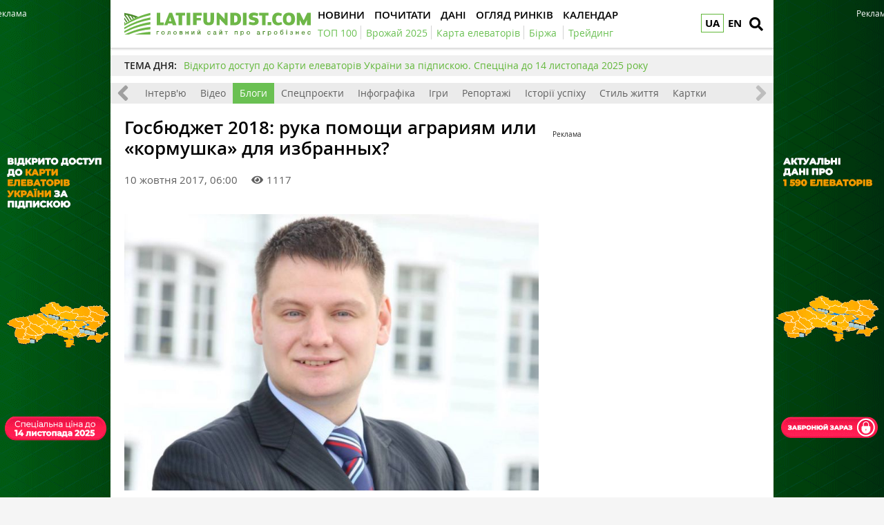

--- FILE ---
content_type: text/html; charset=UTF-8
request_url: https://latifundist.com/blog/read/1923-gosbyudzhet-2018-ruka-pomoshchi-agrariyam-ili-kormushka-dlya-izbrannyh
body_size: 14068
content:
<!DOCTYPE html>
<html lang="uk">
<head>
<meta http-equiv="Content-Type" content="text/html; charset=utf-8" />
<meta http-equiv="x-ua-compatible" content="ie=edge">
<link rel="shortcut icon" href="/assets/7bee7cbe/images/favicon.png" type="image/png" />
<link rel="apple-touch-icon" href="/assets/7bee7cbe/images/apple_fav.png">
<link rel="manifest" href="/manifest.json">
<meta name="viewport" content="width=device-width, initial-scale=1">
<meta name="theme-color" content="#ffffff">
<meta name="telegram:channel" content="@latifundistcom" />
<meta name="robots" content="max-image-preview:large">
<meta property="og:type" content="website">
<meta property="og:site_name" content="Latifundist.com">
<meta property="og:locale" content="uk_UA" />
<link rel="preload" href="/assets/7bee7cbe/css/fonts/opensans-semibold/opensans-semibold.ttf" as="font" type="font/ttf" crossorigin>
<link rel="preload" href="/assets/7bee7cbe/css/fonts/opensans-regular/opensans-regular.ttf" as="font" type="font/ttf" crossorigin>
<link rel="preload" href="/assets/7bee7cbe/css/fonts/opensans-bold/opensans-bold.ttf" as="font" type="font/ttf" crossorigin>
<link rel="preload" href="/assets/7bee7cbe/css/fonts/opensans-semibolditalic/opensans-semibolditalic.ttf" as="font" type="font/ttf" crossorigin>
<link rel="preload" href="/assets/7bee7cbe/libs/fontawesome-free-5.12.1/webfonts/fa-solid-900.woff2" as="font" type="font/woff2" crossorigin>
<link rel="dns-prefetch" href="https://www.googletagmanager.com" >
<link rel="dns-prefetch" href="https://www.google-analytics.com" >
<link rel="dns-prefetch" href="https://securepubads.g.doubleclick.net" >
<!-- Google Tag Manager -->
<script>(function(w,d,s,l,i){w[l]=w[l]||[];w[l].push({'gtm.start':
new Date().getTime(),event:'gtm.js'});var f=d.getElementsByTagName(s)[0],
j=d.createElement(s),dl=l!='dataLayer'?'&l='+l:'';j.async=true;j.src=
'https://www.googletagmanager.com/gtm.js?id='+i+dl;f.parentNode.insertBefore(j,f);
})(window,document,'script','dataLayer','GTM-TFV6C8');</script>
<!-- End Google Tag Manager -->
<meta name="google-site-verification" content="7FSWzQogIrMSifYpG74xSKNM3AXnYOP6FoREXTIOH34" />
<script>
if ('serviceWorker' in navigator) {
window.addEventListener('load', () => {
navigator.serviceWorker.register('/service-worker.js');
});
}
</script>
<meta name="keywords" content="Госбюджет 2018, Вадим Сирота, Минагропрод, компенсация стоимости сельхозтехники,возмещение НДС, финансирование АПК" />
<meta name="description" content="Банковский эксперт Вадим Сирота о дискуссионных моментах проекта украинского госбюджета-2018." />
<meta name="article:published_time" content="2017-10-10T06:00:55+0300" />
<link rel="canonical" href="https://latifundist.com/blog/read/1923-gosbyudzhet-2018-ruka-pomoshchi-agrariyam-ili-kormushka-dlya-izbrannyh" />
<link rel="stylesheet" type="text/css" href="/assets/7bee7cbe/libs/fontawesome-free-5.12.1/css/all.min.css" />
<link rel="stylesheet" type="text/css" href="/assets/7bee7cbe/css/main.min.css?v=lt-3.8.19-6-gb6a53ecb" />
<link rel="stylesheet" type="text/css" href="/assets/7bee7cbe/css/normalize.min.css" />
<link rel="stylesheet" type="text/css" href="/assets/7bee7cbe/css/styles.css?v=lt-3.8.19-6-gb6a53ecb" />
<link rel="stylesheet" type="text/css" href="/assets/2cc00dfb/assets/styles.css" />
<link rel="stylesheet" type="text/css" href="/assets/40f6e7e/pager.css" />
<style type="text/css">
/*<![CDATA[*/
.hot-container{
float: left;
width: 100%;
margin: 10px 0;
background: #f0f0f0;
}
.hot { list-style:none; margin:0; padding:0; }
.hot li { display:block; float:left; width: auto;}
.hot li:first-child{padding-left: 0; font-size: 14px;font-weight: 500}
.hot_holder:after {
clear: both;
}
/*]]>*/
</style>
<title>Госбюджет 2018: рука помощи аграриям или «кормушка» для избранных? — Latifundist.com</title>
<meta property="og:title" content="Госбюджет 2018: рука помощи аграриям или «кормушка» для избранных?">
<meta property="og:description" content="Банковский эксперт Вадим Сирота о дискуссионных моментах проекта украинского госбюджета-2018.">
<meta property="og:image" content="https://latifundist.com/media/blog/600-s-crop/00/01/1923/vadim-sirota-80929.jpg">
<meta property="fb:pages" content="195360153873799" />
<meta name="twitter:site" content="@LatifundistCom">
<meta name="twitter:creator" content="@LatifundistCom"/>
<meta name="twitter:title" content="Госбюджет 2018: рука помощи аграриям или «кормушка» для избранных?"/>
<meta name="twitter:description" content="Банковский эксперт Вадим Сирота о дискуссионных моментах проекта украинского госбюджета-2018."/>
<meta name="twitter:card" content="summary"/>
<meta property="twitter:image:src" content="https://latifundist.com/media/blog/600-s-crop/00/01/1923/vadim-sirota-80929.jpg" />
<meta name="twitter:domain" content="https://latifundist.com"/>
<script type="text/javascript">
var csrfTokenName = "YII_CSRF_TOKEN";
var csrfTokenValue = "SG10c2tuVTJkd2hxR3ZYS0Z6bUlWRlBGa01BaW5BbDdgkZdGxJaZJD6tAVI9EJ3kjFs7SBmyy_9oK8gMauf_ew==";
</script>
<script type="text/javascript"><!-- Google Analytics (noscript) --></script>    </head>
<body class=" nolinks">
<!-- Google Tag Manager (noscript) -->
<noscript><iframe src="https://www.googletagmanager.com/ns.html?id=GTM-TFV6C8"
height="0" width="0" style="display:none;visibility:hidden"></iframe></noscript>
<!-- End Google Tag Manager (noscript) -->
<script type='text/javascript'>
var googletag = googletag || {};
googletag.cmd = googletag.cmd || [];
(function() {
var gads = document.createElement('script');
gads.async = true;
gads.type = 'text/javascript';
var useSSL = 'https:' == document.location.protocol;
gads.src = (useSSL ? 'https:' : 'http:') + 
'//www.googletagservices.com/tag/js/gpt.js';
var node = document.getElementsByTagName('script')[0];
node.parentNode.insertBefore(gads, node);
})();
</script>
<script type='text/javascript'>
googletag.cmd.push(function() {
googletag.defineSlot('/21104329/Lat-blogs', [300, 250], 'div-gpt-ad-1401687295174-0').addService(googletag.pubads());
googletag.pubads().enableSingleRequest();
googletag.enableServices();
});
</script>
<header class="wrapper header">
<div class="container">
<div class="header__top">
<a href="/" id="logo" class="header__logo">
<img src="/assets/7bee7cbe/images/logo_uk.svg" alt="Latifundist.com" width="270" height="34">
</a>
<div class="header__lang"><a class="header__lang__link is-current" data-lang="uk" href="/blog/read/1923-gosbyudzhet-2018-ruka-pomoshchi-agrariyam-ili-kormushka-dlya-izbrannyh#">UA</a><ul class="header__lang__list"><li class="header__lang__item"><a class="header__lang__link active" data-lang="uk" href="/blog/read/1923-gosbyudzhet-2018-ruka-pomoshchi-agrariyam-ili-kormushka-dlya-izbrannyh">UA</a></li>
<li class="header__lang__item"><a class="header__lang__link" data-lang="en" href="/en">EN</a></li></ul></div>            <a href="#" class="header__search__btn-open" aria-label="search"><i class="fa fa-search"></i></a>
<div class="header__mainmenu__btn-open">
<button type="button" class="tcon tcon-menu--xcross" aria-label="toggle menu">
<span class="tcon-menu__lines" aria-hidden="true"></span>
<span class="tcon-visuallyhidden">toggle menu</span>
</button>
</div>
</div>
<div class="header__bottom">
<div class="header__bottom_inner">
<nav class="header__menu" id="yw4">
<a class="active header__menu__link" href="/novosti"><span>Новини</span></a>
<a class="header__menu__link" href="/pochytat"><span>Почитати</span></a>
<a class="header__menu__link" href="/dannye"><span>Дані</span></a>
<a class="header__menu__link" href="/market-review"><span>Огляд ринків</span></a>
<a class="header__menu__link" href="/sobytiya"><span>Календар</span></a>
</nav>
<nav class="header__project_menu" style="min-width: 100%;">
<a class="header__project_menu__link" href="/rating/top100"><span>ТОП 100</span></a><a class="header__project_menu__link" href="/urozhaj-online-2025"><span>Врожай 2025</span></a><a class="header__project_menu__link" href="#"><span>Карта елеваторів</span></a><a class="header__project_menu__link" href="https://latifundist.com/birzha"><span>Біржа</span></a>        <a class="header__project_menu__link" href="/spetstemy/trejding"><span>Трейдинг</span></a>    </nav>
</div>
</div>
</div>
<div class="header__search__block">
<div class="header__search__block__overlay"></div>
<div class="header__search__block_inner">
<div class="container">
<div class="header__search__form">
<form action="/search" method="get"
onsubmit="if($('[name=s]',$(this)).val() == '') return false;">
<input autocomplete="off" type="search" name="s" id="mainsearch"
class="header__search__inputbox" placeholder="Що шукати?">
<div class="header__search__options is-opened">
<div class="header__search__options__btn-open"><i class="fa fa-gear"></i></div>
<div class="header__search__options__list">
<div class="header__search__options__block">
<div class="form-group">
<label class="iradio">
<input type="radio"
name="match_mode"                                                    value="1"><i></i>
Поиск любого слова из фразы
</label>
</div>
<div class="form-group">
<label class="iradio">
<input type="radio"
name="match_mode" checked                                                   value="0"><i></i>
Поиск по фразе целиком
</label>
</div>
</div>
</div>
</div>
<button type="submit" class="header__search__btn-submit"><i class="fa fa-search"></i>
<span>Шукати</span></button>
<button type="reset" class="header__search__btn-close"><i class="fa fa-close"></i>
<span>Скасувати</span></button>
</form>
</div>
</div>
</div>
</div>
</header>
<section class="branding">
<div class="rcl-note" style="color:#FFF">Реклама</div>
<div class="rcl-note rcl-note-right" style="color:#FFF">Реклама</div>
<a href="https://elevatorist.com/54-pidpiska-na-kartu-elevatoriv-ukrayini?utm_source=latifundist&utm_medium=branding" target="_blank" data-bnid="1175" data-lang="" class="branding_link">
<img src="/media/banner/original/00/01/1175/1200h1200-156145.gif?1761948040" alt="Пейвол Карти елеваторів України "Спецціна" 1-14.11.2025">
</a>
</section>
<section id="wrapper" class="wrapper">
<section id="wrapper_inner">
<div class="hot-container">
<section class="container">
<ul class="hot">
<li>ТЕМА ДНЯ:</li>
<li><a class="theme_day__link" href="https://elevatorist.com/54-pidpiska-na-kartu-elevatoriv-ukrayini?utm_source=latifundist&amp;utm_medium=tema-dnya">Відкрито доступ до Карти елеваторів України за підпискою. Спецціна до 14 листопада 2025 року</a></li>
</ul>
</section>
</div>
<section class="wrapper page page_article">
<section class="category_menu">
<nav class="category_menu_carousel carousel">
<a class="category_menu__item" href="/pochytat">Всі матеріали</a>
<a class="category_menu__item" href="/photo">Фото</a>
<a class="category_menu__item" href="/interview">Інтерв'ю</a>
<a class="category_menu__item" href="/video">Відео</a>
<a class="category_menu__item current" href="javascript:void(0);">Блоги</a>
<a class="category_menu__item" href="/spetsproekt">Спецпроєкти</a>
<a class="category_menu__item" href="/infographics">Інфографіка</a>
<a class="category_menu__item" href="/games">Ігри</a>
<a class="category_menu__item" href="/reportazhy">Репортажі</a>
<a class="category_menu__item" href="/istorii-uspeha">Історії успіху</a>
<a class="category_menu__item" href="/lifestyle">Стиль життя</a>
<a class="category_menu__item" href="/cards">Картки</a>
</nav>
</section>
<section class="container pagebody pagebody-sidebar">
<main class="wrapper pagecontent" role="main">
<article class="wrapper">
<script type="application/ld+json">{"@context":"http:\/\/schema.org","@type":"BreadcrumbList","itemListElement":[{"@type":"ListItem","position":1,"item":{"@id":"\/blog","name":"\u0411\u043b\u043e\u0433\u0438"}}]}</script>                <h1 class="articletitle">Госбюджет 2018: рука помощи аграриям или «кормушка» для избранных?</h1>                <div class="article__info">
<a href="/blog/autor/85-dumka-eksperta" class="article__author">
<div class="article__author__image cover">
<img src="/media/user/140-s/00/00/85/lati-81242.png" alt="Думка експерта" />            </div>
<div class="article__author__name">Думка експерта</div>
</a>
<div class="article__info-date-wrap">
<div class="article__date">10 жовтня 2017, 06:00</div>
<div class="article__options">
<div class="article__options__views"><i class="fa fa-eye"></i><span>1117</span></div>
</div>
</div>
</div>                
<div class="page_image">
<a class="page_image__link fancybox-image" href="/media/blog/original/00/01/1923/vadim-sirota-80929.jpg"><img title="Вадим Сирота" src="/media/blog/720-s/00/01/1923/vadim-sirota-80929.jpg" alt="Вадим Сирота" /></a>    <div class="page_image__info">
<span class="page_image__info__desc"><a href="https://latifundist.com/dosye/sirota-vadim" target="_blank" rel="noopener noreferrer"><span style="font-weight: 400;">Вадим Сирота</span></a>, независимый банковский эксперт</span>            </div>
</div>
<p><span style="font-weight: 400;">Обратной стороной медали любого государственного стимулирования/регулирования является непрозрачное и субъективное распределение льгот и средств. Но при этом в развитом цивилизованном мире помощь от государства активно используется для поддержки собственного производителя (правда, используются скрытые формы). И в сфере АПК, как правило, она ориентирована на фермеров и мелких сельхозпроизводителей. В украинских же реалиях подобная поддержка очень часто становится привилегией крупных агрохолдингов. Проект украинского госбюджета-2018 содержит ряд достаточно дискуссионных моментов. Рассмотрим их подробнее. </span></p>
<div class="content_article">
<div class="content_article__title">Бюджет-2018: как сработает система поддержки АПК</div>
<a class="btn content_article__btn" href="https://latifundist.com/spetsproekt/294-byudzhet-2018-kak-srabotaet-sistema-podderzhki-apk" target="_blank" rel="noopener noreferrer">Читать по теме</a></div>
<p><span style="font-weight: 400;">Например, квазивозмещение НДС как альтернатива льготному режиму уплаты этого налога потребует 3 млрд грн (для сравнения &mdash; на поддержку фермеров направлено 1 млрд грн). Непрозрачный механизм возмещения экспортного НДС давно уже стал камнем преткновения в отношениях власти и бизнеса. Почему подобная ситуация не повторится с этим возмещением НДС? Тем более настораживает тот факт, что из выделенных на это 4,77 млрд грн в 2017 году не были использованы 2,86 млрд грн.</span></p>
<p><img title="Финансы" src="https://latifundist.com/storage/photos/blogs/Mnenie_experta/Sirota/finance%20%289%29.jpg" alt="" width="780" /></p>
<p><span style="font-weight: 400;">Позитивных оценок заслуживает компенсация стоимости сельхозтехники, на которую в бюджете заложен 1 млрд грн. По данным Минагропрода на 3 октября, уже 74 аграрным предприятиям направлено 11,58 млн грн в рамках бюджетной поддержки сельхозпроизводителей. Однако этой суммы явно недостаточно для кардинального технологического обновления сферы АПК. Вероятно, больше внимания следует обратить на активизацию совместных программ банков с иностранными производителями сельхозтехники, для которых характерны льготные процентные ставки. </span></p>
<div class="content_article">
<div class="content_article__title">Алексей Волчков: Клиент в ПУМБ может получить кредит под 10% годовых на покупку белорусской сельхозтехники</div>
<a class="btn content_article__btn" href="https://latifundist.com/interview/352-aleksej-volchkov-klient-v-pumb-mozhet-poluchit-kredit-pod-105-godovyh-na-pokupku-belorusskoj-selhoztehniki" target="_blank" rel="noopener noreferrer">Читать по теме</a></div>
<p><span style="font-weight: 400;">Это в краткосрочной перспективе. А на будущее Украине стоит задуматься о развитии отечественного производства. Тем более что Нацбанк в своем Отчете о финансовой стабильности (№3, июнь 2017 г.) достаточно высоко оценил перспективы машиностроения именно в сегменте сельхозтехники: за период 2013-2016 гг аналитики НБУ выделили производство с/х оборудования (4% роста) и лесопильное производство (26% роста) среди лидеров увеличения промпроизводства.</span></p>
<p><span style="font-weight: 400;">Компенсация процентной ставки &mdash; хорошая альтернатива разнообразным формам субсидирования. Необходимость возврата долговых средств, контроль финучреждений за выполнением условий кредитного соглашения дисциплинируют заемщика-агрария, стимулируют к эффективной работе. А вот ограничение &laquo;драконовского&raquo; размера процентных ставок путем их частичной компенсации предотвратит неконтролируемое увеличение долговой нагрузки.</span></p>
<p><span style="font-weight: 400;"><img title="Монеты" src="https://latifundist.com/storage/photos/blogs/Mnenie_experta/Sirota/finance-7.jpg" width="780" /></span></p>
<p><span style="font-weight: 400;">Хотя есть одно &laquo;но&raquo;: банковский кредит перестает выполнять роль эффективного источника финансирования АПК. Так, доля банков в инвестициях в аграрный сектор в 2014-2016 годах упала с 16,1% до 7,1%, то есть почти в два раза. При этом подобные вложения преимущественно не носят долгосрочный характер, необходимый для комплексного внесения инвестиций. По данным НБУ, в 2016 г. только 20% объема кредитных средств, которые получили предприятия отрасли сельского хозяйства, были выданы на срок более 5 лет.</span></p>
<p><span style="font-weight: 400;">Такие потребности в капитале закрывались за счет заимствований на внешних рынках (доступными преимущественно для крупных агрокомпаний), но наши компании сейчас ограничены в подобных возможностях (что усугубляется дефолтом </span><a href="https://latifundist.com/kompanii/134-mriya-agroholding" target="_blank" rel="noopener noreferrer"><span style="font-weight: 400;">&laquo;Мрии&raquo;</span></a><span style="font-weight: 400;"> и безальтернативными жесткими реструктуризациями других крупных агрохолдингов). </span></p>
<p><span style="font-weight: 400;">Несмотря на то, что собственные средства предприятий сектора АПК являются основным источником для инвестирования (69,4% в прошлом году), существует риск для такого финансирования отрасли. Так, некоторые эксперты видят тенденции к снижению прибыльности/рентабельности агросектора до 2022 года. Поэтому кредитная поддержка от банков по доступной цене была бы крайне полезной и необходимой. Но, к сожалению, правительство в Госбюджете-2018 планирует сократить ее до минимума &mdash; 66 млн грн. Напомним, что на фоне других направлений господдержки это еще меньшая сумма, чем выделялось на АПК в 2017 г. &mdash; 300 млн грн.</span></p>
<p><span style="font-weight: 400;"><img title="Гривны" src="https://latifundist.com/storage/photos/blogs/Mnenie_experta/Sirota/finance%20%283%29.jpg" width="780" /></span></p>
<p><span style="font-weight: 400;">Ключевое в таком виде господдержки &mdash; это &laquo;эффект кредитного плеча&raquo;, когда небольшое вложение компенсационных средств служит &laquo;триггером&raquo; (англ. &laquo;спусковой крючок&raquo;) для кредитования на суммы, в несколько раз превышающие такие первоначальные бюджетные издержки.</span></p>
<p><span style="font-weight: 400;">С другой стороны, необходимо определиться с философией выделения этой самой господдержки. Ведь положение в агросекторе не такое &laquo;аховое&raquo;, как в других секторах экономики. В материалах упомянутого Отчета о финансовой стабильности НБУ сельское хозяйство лидирует среди секторов экономики по удельному весу прибыльных предприятий (89%), да и доля неработающих кредитов банков, предоставленных ему, не является критической (21%). </span></p>
<p><span style="font-weight: 400;">Логично предположить, что помощь должна предоставляться &laquo;слабым&raquo; и тем, кто не может получить ее из альтернативных источников. А главным принципом госрегулирования должно быть создание условий для нормальной работы агросектора в соответствии с принципом &laquo;не помогайте, а просто не мешайте&raquo;. Иначе наши топ-чиновники должны быть готовы аргументировать, почему после многомиллиардных </span><a href="https://latifundist.com/novosti/36943-nazvany-krupnejshie-poluchateli-vozmeshcheniya-nds-za-avgust" target="_blank" rel="noopener noreferrer"><span style="font-weight: 400;">дотаций</span></a><span style="font-weight: 400;"> из госбюджета одному крупному агрохолдингу граждане Украины </span><a href="https://latifundist.com/blog/read/1915-oligarh-na-sene-o-monopolizme-v-agrobiznese" target="_blank" rel="noopener noreferrer"><span style="font-weight: 400;">были шокированы</span></a><span style="font-weight: 400;"> ценами на курятину (которая сейчас фактически является одним из лидеров в категории &laquo;социальные продукты питания&raquo;).</span></p>
<p><a href="https://latifundist.com/dosye/sirota-vadim" target="_blank" rel="noopener noreferrer">Вадим Сирота</a>, независимый банковский эксперт</p>                <div class="wrapper_opinion"></div>                                <div class="article__info_bottom">
<div class="article__info_bottom__author">
<a title="Читати інші блоги автора" href="/blog/autor/85-dumka-eksperta" class="article__author">
<div class="article__author__image cover">
<img src="/media/user/140-s/00/00/85/lati-81242.png" alt="Думка експерта" />                                </div>
<div class="article__author__name">Думка експерта</div>
</a>
</div>
<div class="blog-disclaimer">Погляди, висловлені в цій публікації, є особистою думкою автора і не обов’язково відображають позицію редакції Latifundist.com.</div>
</div>
</article>
<div class="article__info_bottom__social" style="padding-top: 10px;">
<div class="article__social" style="clear:both">
<div style="float: left; margin-left: 5px;" id="disqus_comments_anchor">
<div class="article__coments_btn"><b>Коментувати<span></span></b> <i class="fa fa-comments"></i></div>
</div>
</div>
</div>
<div class="article__info_bottom__tags">
<div class="article__tags">
<a class="article__tags__item" href="/tag/%D1%84%D0%B8%D0%BD%D0%B0%D0%BD%D1%81%D0%B8%D1%80%D0%BE%D0%B2%D0%B0%D0%BD%D0%B8%D0%B5">финансирование</a><span class="article__tags__separator">|</span><a class="article__tags__item" href="/tag/%D1%84%D0%B8%D0%BD%D0%B0%D0%BD%D1%81%D1%8B">финансы</a><span class="article__tags__separator">|</span><a class="article__tags__item" href="/tag/%D0%B1%D1%8E%D0%B4%D0%B6%D0%B5%D1%82">бюджет</a><span class="article__tags__separator">|</span><a class="article__tags__item" href="/tag/%D0%90%D0%9F%D0%9A">АПК</a><span class="article__tags__separator">|</span><a class="article__tags__item" href="/tag/%D0%9C%D0%B8%D0%BD%D0%B0%D0%B3%D1%80%D0%BE%D0%BF%D1%80%D0%BE%D0%B4">Минагропрод</a><span class="article__tags__separator">|</span><a class="article__tags__item" href="/tag/%D0%9C%D1%80%D0%B8%D1%8F">Мрия</a><span class="article__tags__separator">|</span><a class="article__tags__item" href="/tag/%D0%A1%D0%B8%D1%80%D0%BE%D1%82%D0%B0+%D0%92%D0%B0%D0%B4%D0%B8%D0%BC">Сирота Вадим</a><span class="article__tags__separator">|</span><a class="article__tags__item" href="/tag/%D0%90%D0%B3%D1%80%D0%BE%D0%94%D0%BE%D1%82%D0%B0%D1%86%D0%B8%D0%B8+2018">АгроДотации 2018</a></div>
</div><!-- .article__info_bottom__tags -->
<div id="disqus_comments" class="page_comments" style="">
</div>                    </main>
</section>
<aside class="sidebar">
<div class="wrapper sidebar_slide_block">
<!-- place:124:Астра,ОДА,А,кт,А2,к,А5,А21,А22,А23,А24,А25,А26,А27,А28,31,32,41,42,43,44,45,ГМО,п1,п2,п3,п4,п5,Ап1,Ап2,Ап3,Ап4,Э,Э2,Э3,Э4,к1,к2,к3,к4,Ас1,Ас2,Ас3,1240,м,м2,м3,м4,м5,1,2,3,4,5,6,7,8,9,0,с,с2,с3,с4,00,01,02,03,ак1,ак2,ак3,ак4,ас,а9,ас3,ас4,д,ж,э,л,ь,т,й,ф,я,с1,с2,с3,с4,с5,є1,є2,є3,є4,є5,і1,і2,і3,і4,і5,г1,г2,г3,д1,д2,д3,ь1,ь2,ь3,ь4,х1,х2,х3,й1,й2,з1,з2,з3,з4,2221,ї1,ї2 --><div style="margin:15px 0"><div class="rcl-inner rcl-label">Реклама</div><!-- Lat-blogs -->
<div id='div-gpt-ad-1401687295174-0' style='width:300px; height:auto;'>
<script type='text/javascript'>
googletag.cmd.push(function() { googletag.display('div-gpt-ad-1401687295174-0'); });
</script>
</div></div>
</div>
</aside>
<hr class="section_separator">
<section class="wrapper topicread_block load">
</section>
<section class="wrapper read_block">
<div class="container">
<h2 class="blocktitle">Матеріали по темі</h2>
<div id="yw0" class="list-view">
<div id="read_block__list" class="materials_block materials_block-lg-3 materials_block-md-3 materials_block-sm-3 materials_block-mb-1"><div class="">
<div class="clv2-append">
<div class="material_item ">
<div class="material_item__inner">
<div class="material_item__info">
<div class="material_item__info__left">
<div class="material_item__date">19 березня 2018</div>
<a href="/novosti" class="material_item__category">Новини</a>
</div>
<div class="material_item__info__right">    <div class="material_item__views"><i class="fa fa-eye"></i><span>89</span></div>
</div>
</div>
<a href="/novosti/39279-na-podderzhku-agrariev-v-sumskoj-oblasti-v-2018-g-vydeleno-2-mln-grn" class="material_item__link">
<div class="material_item__image_container">
<div class="material_item__image cover">
<img src="/media/news/600-s/00/39/39279/kredit-latifundistcom-87905.jpg" alt="" />                    </div>
</div>
<div class="material_item__title"><span>На поддержку аграриев Сумской области в 2018 г. выделено 2 млн грн</span></div>
</a>
</div>
</div>
<div class="material_item ">
<div class="material_item__inner">
<div class="material_item__info">
<div class="material_item__info__left">
<div class="material_item__date"> 8 березня 2018</div>
<a href="/novosti" class="material_item__category">Новини</a>
</div>
<div class="material_item__info__right">    <div class="material_item__views"><i class="fa fa-eye"></i><span>481</span></div>
</div>
</div>
<a href="/novosti/39180-agrarnye-raspiski-v-oblasti-sadovodstva-i-yagodovodstva-budut-vnedryat-v-2018-g" class="material_item__link">
<div class="material_item__image_container">
<div class="material_item__image cover">
<img src="/media/news/600-s/00/39/39180/signature-31131821920-87606.jpg" alt="" />                    </div>
</div>
<div class="material_item__title"><span>Аграрные расписки в отрасли садоводства и ягодоводства будут внедрять в 2018 г.</span></div>
</a>
</div>
</div>
<div class="material_item ">
<div class="material_item__inner">
<div class="material_item__info">
<div class="material_item__info__left">
<div class="material_item__date"> 6 березня 2018</div>
<a href="/novosti" class="material_item__category">Новини</a>
</div>
<div class="material_item__info__right">    <div class="material_item__views"><i class="fa fa-eye"></i><span>1045</span></div>
<div class="material_item__comments"><i class="fa fa-comments"></i><span>21</span></div>
</div>
</div>
<a href="/novosti/39146-agrarii-nachali-aktsiyu-protesta-pod-stenami-kabmina" class="material_item__link">
<div class="material_item__image_container">
<div class="material_item__image cover">
<img src="/media/news/600-s/00/39/39146/mityng-palamar-kurkul-24685-87495.jpg" alt="" />                    </div>
</div>
<div class="material_item__title"><span>Аграрии начали акцию протеста под стенами Кабмина (ОБНОВЛЯЕТСЯ)</span></div>
</a>
</div>
</div>
</div></div></div><div class="blockmore"><div class="pager"><div class="block_more" id="yw1"><a class="blockmore-btn blockmore-btn-materials more-pager-load-button" href="/blog/read/1923-gosbyudzhet-2018-ruka-pomoshchi-agrariyam-ili-kormushka-dlya-izbrannyh?1923-gosbyudzhet-2018-ruka-pomoshchi-agrariyam-ili-kormushka-dlya-izbrannyh=&amp;page=2"><span>Більше</span></a></div></div></div><div class="keys" style="display:none" title="/blog/read/1923-gosbyudzhet-2018-ruka-pomoshchi-agrariyam-ili-kormushka-dlya-izbrannyh"><span>2018-03-19 08:49:27</span><span>2018-03-08 10:50:35</span><span>2018-03-06 10:14:28</span><span>2018-03-02 17:04:51</span><span>2018-03-01 11:45:56</span><span>2018-02-09 17:17:27</span><span>2018-02-09 13:00:44</span><span>2018-02-09 08:48:43</span><span>2018-02-08 15:02:13</span><span>2018-01-17 15:56:15</span><span>2017-12-15 12:00:29</span><span>2017-11-09 13:00:16</span><span>2017-10-13 20:50:30</span><span>2017-10-12 19:30:01</span><span>2017-10-11 22:15:18</span><span>2017-10-10 19:15:09</span><span>2017-09-27 17:20:30</span><span>2016-12-20 15:00:07</span><span>2016-01-05 10:00:15</span><span>2014-01-10 09:00:36</span></div>
</div>    </div>
</section>
<section class="wrapper read_block">
<div class="container">
<h2 class="blocktitle">Популярне на сайті</h2>
<div id="yw2" class="list-view">
<div id="read_block__list" class="materials_block materials_block-lg-3 materials_block-md-3 materials_block-sm-3 materials_block-mb-1"><div class="">
<div class="clv2-append">
<div class="material_item ">
<div class="material_item__inner">
<div class="material_item__info">
<div class="material_item__info__left">
<div class="material_item__date">15 жовтня</div>
<a href="/interview" class="material_item__category">Інтервʼю</a>
</div>
<div class="material_item__info__right">    <div class="material_item__views"><i class="fa fa-eye"></i><span>1119</span></div>
</div>
</div>
<a href="/interview/873-tse-stalos-ukrayina-i-yes-domovilis-pro-novu-zonu-vilnoyi-torgivli-shcho-zminyuyetsya-dlya-agro--poyasnyuye-oleksandra-avramenko-z-ukab" class="material_item__link">
<div class="material_item__image_container">
<div class="material_item__image cover">
<img title="Олександра Авраменко, голова комітету з євроінтеграції УКАБ" src="/media/interview/600-s-crop/00/00/873/48431512710438489544410425542584158563747093n-155687.jpg" alt="Олександра Авраменко, голова комітету з євроінтеграції УКАБ" />                    </div>
</div>
<div class="material_item__title"><span>Це сталось! Україна і ЄС домовились про нову зону вільної торгівлі. Що змінюється для агро — пояснює Олександра Авраменко з УКАБ </span></div>
</a>
</div>
</div>
<div class="material_item ">
<div class="material_item__inner">
<div class="material_item__info">
<div class="material_item__info__left">
<div class="material_item__date">10 жовтня</div>
<a href="/spetsproekt" class="material_item__category">Спецпроєкти</a>
</div>
<div class="material_item__info__right">    <div class="material_item__views"><i class="fa fa-eye"></i><span>958</span></div>
</div>
</div>
<a href="/spetsproekt/1186-kartoplya-bez-eksportu--nisheva-kultura-dlya-entuziastiv-yak-zupiniti-stagnatsiyu-galuzi" class="material_item__link">
<div class="material_item__image_container">
<div class="material_item__image cover">
<img src="/media/specproject/600-s-crop/00/01/1186/screenshot12-155521.jpg" alt="" />                    </div>
</div>
<div class="material_item__title"><span>Картопля без експорту — нішева культура для ентузіастів. Чи можна зупинити стагнацію галузі </span></div>
</a>
</div>
</div>
<div class="material_item ">
<div class="material_item__inner">
<div class="material_item__info">
<div class="material_item__info__left">
<div class="material_item__date"> 6 жовтня</div>
<a href="/spetsproekt" class="material_item__category">Спецпроєкти</a>
</div>
<div class="material_item__info__right">    <div class="material_item__views"><i class="fa fa-eye"></i><span>947</span></div>
</div>
</div>
<a href="/spetsproekt/1184-z-lipovoyi-dolini--u-32-krayini-vizitka-ukrayinskogo-zavodu-silgosptehniki-kobzarenka" class="material_item__link">
<div class="material_item__image_container">
<div class="material_item__image cover">
<img src="/media/specproject/600-s-crop/00/01/1184/dsc09272-155400.jpg" alt="" />                    </div>
</div>
<div class="material_item__title"><span>З Липової Долини — у 32 країни: візитка українського заводу сільгосптехніки «Кобзаренка»</span></div>
</a>
</div>
</div>
</div></div></div><div class="blockmore"></div><div class="keys" style="display:none" title="/blog/read/1923-gosbyudzhet-2018-ruka-pomoshchi-agrariyam-ili-kormushka-dlya-izbrannyh"><span>0</span><span>1</span><span>2</span></div>
</div>    </div>
</section></section>
</section>
<div class="footer_stick"></div>
</section>
<div id="distributor_popup" class="modal hide fade" style="display: none">
<button type="button" class="close" data-dismiss="modal" aria-hidden="true">&times;</button>
<div class="modal-body" style="padding-right: 120px">
</div>
</div><a href="#" class="slide_up" title="Вверх"><i class="fa fa-chevron-up"></i></a>
<footer class="wrapper footer">
<div class="container">
<div class="wrapper footer__bottom">
<div class="menu_footer">
<ul>
<li class="item_menu">
<a href="https://latifundist.com/proekty">
Проекти</a>
</li>
<li>
<a href="https://agribusinessinukraine.com/the-infographics-report-ukrainian-agribusiness-2024/?utm_source=latifundist&utm_medium=footer"  target="_blank" >
Агробізнес України 2023/24                                                </a>
</li>
<li>
<a href="https://latifundist.com/agropoligon"  >
Агрополігон                                                </a>
</li>
<li>
<a href="https://latifundist.com/agroexpeditions"  >
АгроЕкспедиція                                                </a>
</li>
<li>
<a href="https://latifundist.com/rating/top100"  >
ТОП 100 латифундистів                                                </a>
</li>
<li>
<a href="https://latifundist.com/rating/toporganic"  >
ТОП Organic                                                </a>
</li>
<li class="item_menu">
<a href="/spetstemy">
Теми</a>
</li>
<li>
<a href="https://latifundist.com/spetstemy/rastenievodstvo"  >
Рослинництво                                                </a>
</li>
<li>
<a href="https://latifundist.com/spetstemy/zhivotnovodstvo"  >
Тваринництво                                                </a>
</li>
<li>
<a href="https://latifundist.com/spetstemy/trejding"  >
Трейдинг                                                </a>
</li>
<li>
<a href="https://latifundist.com/spetstemy/rynok-zemli"  >
Ринок землі                                                </a>
</li>
</ul>
<ul>
<li class="item_menu">
<a href="/novosti">
Новини</a>
</li>
<li>
<a href="/novosti/ukraina"  >
Україна                                                </a>
</li>
<li>
<a href="/novosti/mir"  >
Світ                                                </a>
</li>
<li>
<a href="/novosti/zerno"  >
Зерно                                                </a>
</li>
<li>
<a href="/novosti/maslichnye"  >
Олійні                                                </a>
</li>
<li>
<a href="/novosti/selhoztehnika"  >
Сільгосптехніка                                                </a>
</li>
<li>
<a href="/novosti/elevatory"  >
Елеватори                                                </a>
</li>
<li>
<a href="/novosti/zhyvotnovodstvo"  >
Тваринництво                                                </a>
</li>
<li>
<a href="/novosti/ovoshchi-i-frukty"  >
Овочі та фрукти                                                </a>
</li>
<li>
<a href="https://latifundist.com/novosti/pererabotka"  >
Переробка                                                </a>
</li>
<li>
<a href="https://latifundist.com/novosti/dobriva"  >
Добрива                                                </a>
</li>
<li>
<a href="https://latifundist.com/novosti/rynok-zemli"  >
Ринок землі                                                </a>
</li>
</ul>
<ul>
<li class="item_menu">
<a href="/pochytat">
Почитати</a>
</li>
<li>
<a href="/interview"  >
Інтервʼю                                                </a>
</li>
<li>
<a href="/blog"  >
Блоги                                                </a>
</li>
<li>
<a href="/spetsproekt"  >
Спецпроєкти                                                </a>
</li>
<li>
<a href="https://latifundist.com/rating"  >
Рейтинги                                                </a>
</li>
<li>
<a href="https://latifundist.com/istorii-uspeha"  >
Історії успіху                                                </a>
</li>
<li>
<a href="https://latifundist.com/lifestyle"  >
Стиль життя                                                </a>
</li>
<li>
<a href="https://latifundist.com/agrodebaty"  >
Агродебати                                                </a>
</li>
<li>
<a href="https://latifundist.com/cards"  >
Картки                                                </a>
</li>
<li>
<a href="https://latifundist.com/reportazhy"  >
Репортажі                                                </a>
</li>
</ul>
<ul>
<li class="item_menu">
<a href="https://latifundist.com/dannye">
Дані</a>
</li>
<li>
<a href="https://latifundist.com/sobytiya"  >
Календар                                                </a>
</li>
<li>
<a href="https://latifundist.com/dosye"  >
Досьє                                                </a>
</li>
<li>
<a href="https://latifundist.com/kompanii"  >
Компанії                                                </a>
</li>
<li>
<a href="https://latifundist.com/brand"  >
Бренди                                                </a>
</li>
<li class="item_menu">
<a href="#">
Мультимедіа</a>
</li>
<li>
<a href="https://latifundist.com/infographics"  >
Інфографіка                                                </a>
</li>
</ul>
<ul>
<li class="item_menu">
<a href="https://latifundist.com/reklama">
Реклама</a>
</li>
<li>
<a href="https://latifundist.com/media-kit"  >
Медіа кіт                                                </a>
</li>
<li>
<a href="https://latifundist.com/reklama"  >
Реклама на сайті                                                </a>
</li>
<li>
<a href="mailto:reklama@latifundistmedia.com"  >
Зв'язатися з рекламним відділом                                                </a>
</li>
<li class="item_menu">
<a href="#">
Соціальні мережі</a>
</li>
<li>
<a href="https://www.facebook.com/latifundistcom" rel="nofollow,noopener" target="_blank" >
Facebook                                                </a>
</li>
<li>
<a href="https://www.youtube.com/channel/UCmTL9ZC0zYki03w7ERbkCWg" rel="nofollow,noopener" target="_blank" >
YouTube                                                </a>
</li>
<li>
<a href="https://t.me/latifundistcom" rel="nofollow,noopener" target="_blank" >
Telegram                                                </a>
</li>
<li>
<a href="https://www.instagram.com/latifundistcom/" rel="nofollow,noopener" target="_blank" >
Instagram                                                </a>
</li>
<li>
<a href="https://ua.linkedin.com/company/latifundist-com" rel="nofollow,noopener" target="_blank" >
LinkedIn                                                </a>
</li>
<li>
<a href="https://x.com/LatifundistCom" rel="nofollow,noopener" target="_blank" >
X (ex-Twitter)                                                </a>
</li>
<li>
<a href="https://www.threads.net/@latifundistcom" rel="nofollow,noopener" target="_blank" >
Threads                                                </a>
</li>
</ul>
<ul>
<li class="item_menu">
<a href="#">
Latifundist.com</a>
</li>
<li>
<a href="https://latifundistmedia.com/latifundist"  target="_blank" >
Про нас                                                </a>
</li>
<li>
<a href="/kto-takoy-latifundist"  >
Хто такий Латифундист                                                </a>
</li>
<li>
<a href="/pravila"  >
Правила користування сайтом                                                </a>
</li>
<li>
<a href="/9-kontakty"  >
Контакти редакції                                                </a>
</li>
<li>
<a href="https://latifundist.com/13-komanda"  >
Команда                                                </a>
</li>
<li class="item_menu">
<a href="https://latifundist.com/birzha">
Біржа</a>
</li>
<li class="item_menu">
<a href="https://latifundimag.com/" target="_blank">
LATIFUNDIMAG</a>
</li>
<li class="item_menu">
<a href="https://latiproduction.com/" target="_blank">
LATIPRODUCTION</a>
</li>
</ul>
</div>
</div>
<div class="wrapper footer__bottom">
<div class="footer__flex-wrap">
<div class="footer__subscribe">
<h3>Підписатись на новини</h3>
<form target="_blank"
action="https://forms.sendpulse.com/cb87af8277"
method="post">
<input type="email" placeholder="email" name="sform[email]" class="footer__subscribe__inputbox">
<button type="submit" class="footer__subscribe__btn-submit">Підписатись</button>
</form>
</div>
<div class="footer_rss">
<h3>Ми в соціальних мережах</h3>
<ul class="social-btns">
<li><a href="https://telegram.me/latifundistcom" class="telegram" target="_blank" rel="nofollow,noopener" aria-label="link to telegram">
<i class="fab fa-telegram-plane"></i>
</a></li>
<li><a href="https://www.youtube.com/channel/UCmTL9ZC0zYki03w7ERbkCWg" class="youtube" target="_blank" rel="nofollow,noopener">
<i class="fab fa-youtube"></i>
</a></li>
<li><a href="https://www.facebook.com/latifundistcom" class="facebook" target="_blank" rel="nofollow,noopener">
<i class="fab fa-facebook-f"></i>
</a></li>
<li><a href="https://twitter.com/LatifundistCom" class="telegram" target="_blank" rel="nofollow,noopener">
<i class="fab fa-twitter"></i>
</a></li>
<li><a href="https://www.instagram.com/latifundistcom/?hl=ru" class="instagram" target="_blank" rel="nofollow,noopener">
<i class="fab fa-instagram"></i>
</a></li>
<li><a href="https://www.linkedin.com/company/latifundist-com/" class="facebook" target="_blank" rel="nofollow,noopener">
<i class="fab fa-linkedin"></i>
</a></li>
</ul>
</div>
</div>
</div>
<div class="wrapper footer__bottom">
<div class="footer__copyright">© Latifundist Media, 2013-2025. Всі права захищені</div>
<div class="footer__developer">Дизайн сайту - <a
href="http://mukovozdesign.com.ua/" target="_blank"
rel="nofollow,noopener">Cтудія Михайла Муковоза</a></div>
</div>
</div>
</footer>
<script src="/assets/aa1ea4b2/modernizr-2.8.3.min.js" acync="await"></script>
<script src="/assets/aa1ea4b2/jquery-2.2.4.min.js"></script>
<script src="/assets/aa1ea4b2/jquery-migrate-1.4.1.min.js"></script>
<script type="text/javascript"><!-- Metrica (noscript) --></script>
<script type="text/javascript" src="/assets/e5345c28/jquery.ba-bbq.min.js"></script>
<script type="text/javascript" src="/assets/7bee7cbe/js/vendor/jquery.sticky-kit.min.js"></script>
<script type="text/javascript" src="/assets/7bee7cbe/js/vendor/jquery.fancybox.js"></script>
<script type="text/javascript" src="/assets/7bee7cbe/js/vendor/jquery.fancybox.pack.js"></script>
<script type="text/javascript" src="/assets/7bee7cbe/js/vendor/jquery.selectric.js"></script>
<script type="text/javascript" src="/assets/7bee7cbe/js/vendor/owl.carousel.js"></script>
<script type="text/javascript" src="/assets/7bee7cbe/js/vendor/jquery.matchHeight.min.js"></script>
<script type="text/javascript" src="/assets/7bee7cbe/js/vendor/jquery.tooltipster.js"></script>
<script type="text/javascript" src="/assets/7bee7cbe/js/vendor/jquery.mCustomScrollbar.min.js"></script>
<script type="text/javascript" src="/assets/7bee7cbe/js/main.js?v=lt-3.8.19-6-gb6a53ecb"></script>
<script type="text/javascript" src="/assets/7bee7cbe/js/functions.js?v=lt-3.8.19-6-gb6a53ecb"></script>
<script type="text/javascript" src="/assets/2cc00dfb/assets/jquery.yiilistview.js"></script>
<script type="text/javascript">
/*<![CDATA[*/
themeUrl = '/assets/7bee7cbe/';

$( document ).ready(function() {
    window.addEventListener('scroll', scroller, false);
    window.addEventListener('touchmove', scroller, false);
    
    var rtimer;
    var loadingFlag = false;
    
    function scroller() {
        rtimer = rtimer || setTimeout(function() {
            rtimer = null;
          
            if($('section.topicread_block').hasClass('load')){
                if(!loadingFlag){
                    loadingFlag = true;
                    $.ajax({
                        type: 'post',
                        url: window.location,
                        data: {
                            'load': 'read',
                            'YII_CSRF_TOKEN': 'SG10c2tuVTJkd2hxR3ZYS0Z6bUlWRlBGa01BaW5BbDdgkZdGxJaZJD6tAVI9EJ3kjFs7SBmyy_9oK8gMauf_ew=='
                        },
                        success: function(data)
                        {
                            $('section.topicread_block').append(data);
                            updateBG();
                            loadingFlag = false;
                        }
                    });
                    $('section.topicread_block').removeClass('load');
                }
            }
        }, 300);
    };

});

jQuery(function($) {

            $(document).ready(function(){
                var data = {
                    url:"/blog/read/1923-gosbyudzhet-2018-ruka-pomoshchi-agrariyam-ili-kormushka-dlya-izbrannyh",
                    type:"2",
                    id:"1923"
                };
                $.post("/site/viewCounter",data,function(data){
                    
                },"json");
                return false;
            })
            
jQuery('#yw0').yiiListView({'ajaxUpdate':['1','yw0'],'ajaxVar':'ajax','pagerClass':'pager','loadingClass':'list\x2Dview\x2Dloading','sorterClass':'sorter','enableHistory':false,'loadWidgetByAjax':false,'afterAjaxUpdate':updateBG});
jQuery('#yw2').yiiListView({'ajaxUpdate':['1','yw2'],'ajaxVar':'ajax','pagerClass':'pager','loadingClass':'list\x2Dview\x2Dloading','sorterClass':'sorter','enableHistory':false,'loadWidgetByAjax':false,'afterAjaxUpdate':updateBG});
});
/*]]>*/
</script>
</body>
</html>

--- FILE ---
content_type: text/html; charset=utf-8
request_url: https://www.google.com/recaptcha/api2/aframe
body_size: 267
content:
<!DOCTYPE HTML><html><head><meta http-equiv="content-type" content="text/html; charset=UTF-8"></head><body><script nonce="BGyitkyMMSf9r5Fo3x8XQg">/** Anti-fraud and anti-abuse applications only. See google.com/recaptcha */ try{var clients={'sodar':'https://pagead2.googlesyndication.com/pagead/sodar?'};window.addEventListener("message",function(a){try{if(a.source===window.parent){var b=JSON.parse(a.data);var c=clients[b['id']];if(c){var d=document.createElement('img');d.src=c+b['params']+'&rc='+(localStorage.getItem("rc::a")?sessionStorage.getItem("rc::b"):"");window.document.body.appendChild(d);sessionStorage.setItem("rc::e",parseInt(sessionStorage.getItem("rc::e")||0)+1);localStorage.setItem("rc::h",'1763034183808');}}}catch(b){}});window.parent.postMessage("_grecaptcha_ready", "*");}catch(b){}</script></body></html>

--- FILE ---
content_type: text/css
request_url: https://latifundist.com/assets/7bee7cbe/css/main.min.css?v=lt-3.8.19-6-gb6a53ecb
body_size: 33977
content:
@font-face{font-family:'OpenSans';src:url('fonts/opensans-bold/opensans-bold.eot?');src:url('fonts/opensans-bold/opensans-bold.eot?#iefix') format('embedded-opentype'),url('fonts/opensans-bold/opensans-bold.ttf?') format('truetype'),url('fonts/opensans-bold/opensans-bold.woff?') format('woff'),url('fonts/opensans-bold/opensans-bold.svg?#OpenSans') format('svg');font-weight:700;font-style:normal;font-display:swap}@font-face{font-family:'OpenSans';src:url('fonts/opensans-semibolditalic/opensans-semibolditalic.eot?');src:url('fonts/opensans-semibolditalic/opensans-semibolditalic.eot?#iefix') format('embedded-opentype'),url('fonts/opensans-semibolditalic/opensans-semibolditalic.ttf?') format('truetype'),url('fonts/opensans-semibolditalic/opensans-semibolditalic.woff?') format('woff'),url('fonts/opensans-semibolditalic/opensans-semibolditalic.svg?#OpenSans') format('svg');font-weight:500;font-style:italic;font-display:swap}@font-face{font-family:'OpenSans';src:url('fonts/opensans-semibold/opensans-semibold.eot?');src:url('fonts/opensans-semibold/opensans-semibold.eot?#iefix') format('embedded-opentype'),url('fonts/opensans-semibold/opensans-semibold.ttf?') format('truetype'),url('fonts/opensans-semibold/opensans-semibold.woff?') format('woff'),url('fonts/opensans-semibold/opensans-semibold.svg?#OpenSans') format('svg');font-weight:500;font-style:normal;font-display:swap}@font-face{font-family:'OpenSans';src:url('fonts/opensans-regular/opensans-regular.eot?');src:url('fonts/opensans-regular/opensans-regular.eot?#iefix') format('embedded-opentype'),url('fonts/opensans-regular/opensans-regular.ttf?') format('truetype'),url('fonts/opensans-regular/opensans-regular.woff?') format('woff'),url('fonts/opensans-regular/opensans-regular.svg?#OpenSans') format('svg');font-weight:400;font-style:normal;font-display:swap}/*! HTML5 Boilerplate v5.2.0 | MIT License | https://html5boilerplate.com/ */*{-webkit-box-sizing:border-box;-moz-box-sizing:border-box;box-sizing:border-box;font-family:'OpenSans',Helvetica,Arial,sans-serif}*:before,*:after{-webkit-box-sizing:border-box;-moz-box-sizing:border-box;box-sizing:border-box}html{overflow:visible;height:100%;min-height:100%;font-family:sans-serif;-ms-text-size-adjust:100%;-webkit-text-size-adjust:100%;-webkit-tap-highlight-color:rgba(0,0,0,0)}body{padding:0;height:100%;position:relative;background:#f5f5f5;color:#222;font-size:14px;line-height:20px}body.lock{height:auto;overflow:hidden !important}a{text-decoration:none;color:#5f8f52;-webkit-transition:all .1s linear;-moz-transition:all .1s linear;transition:all .1s linear}a:active,.no-touch a:hover{color:#6ac052;text-decoration:underline}.msie a{outline:1px solid transparent}.msie a:active,.no-touch.msie a:active{outline:0}article,aside,details,figcaption,figure,footer,header,hgroup,main,menu,nav,section,summary{display:block}audio,canvas,progress,video{display:inline-block;vertical-align:baseline}audio:not([controls]){display:none;height:0}[hidden],template{display:none}a{background-color:transparent}a:active,.no-touch a:hover{outline:0}abbr[title]{border-bottom:1px dotted}b,strong{font-weight:bold}dfn{font-style:italic}mark{background:#ff0;color:#000}small{font-size:80%}sub,sup{font-size:75%;line-height:0;position:relative;vertical-align:baseline}sup{top:-0.5em}sub{bottom:-0.25em}img{border:0}svg:not(:root){overflow:hidden}figure{margin:1em 40px}hr{-webkit-box-sizing:content-box;-moz-box-sizing:content-box;box-sizing:content-box;height:0}pre{overflow:auto}code,kbd,pre,samp{font-family:monospace,monospace;font-size:1em}button,input,optgroup,select,textarea{color:inherit;font:inherit;margin:0}button{overflow:visible}button,select{text-transform:none}button,html input[type="button"],input[type="reset"],input[type="submit"]{-webkit-appearance:button;cursor:pointer}button[disabled],html input[disabled]{cursor:default}button::-moz-focus-inner,input::-moz-focus-inner{border:0;padding:0}input{line-height:normal}input[type="checkbox"],input[type="radio"]{-webkit-box-sizing:border-box;-moz-box-sizing:border-box;box-sizing:border-box;padding:0}input[type="number"]::-webkit-inner-spin-button,input[type="number"]::-webkit-outer-spin-button{height:auto}input[type="search"]{-webkit-appearance:textfield;-webkit-box-sizing:content-box;-moz-box-sizing:content-box;box-sizing:content-box}input[type="search"]::-webkit-search-cancel-button,input[type="search"]::-webkit-search-decoration{-webkit-appearance:none}fieldset{border:1px solid silver;margin:0 2px;padding:.35em .625em .75em}legend{border:0;padding:0}textarea{overflow:auto}optgroup{font-weight:bold}table{border-collapse:collapse;border-spacing:0}td,th{padding:0}::-moz-selection{background:#b3d4fc;text-shadow:none}::selection{background:#b3d4fc;text-shadow:none}hr{display:block;height:1px;border:0;border-top:1px solid #ccc;margin:1em 0;padding:0}audio,canvas,iframe,img,svg,video{vertical-align:middle}fieldset{border:0;margin:0;padding:0}textarea{resize:vertical}.browserupgrade{margin:.2em 0;background:#ccc;color:#000;padding:.2em 0}.hidden{display:none !important}.visuallyhidden{border:0;clip:rect(0 0 0 0);height:1px;margin:-1px;overflow:hidden;padding:0;position:absolute;width:1px}.visuallyhidden.focusable:active,.visuallyhidden.focusable:focus{clip:auto;height:auto;margin:0;overflow:visible;position:static;width:auto}.invisible{visibility:hidden}.clearfix:before,.clearfix:after{content:" ";display:table}.clearfix:after{clear:both}@media print{*,*:before,*:after{background:transparent !important;color:#000 !important;box-shadow:none !important;text-shadow:none !important;outline:none !important}.cover{background:none !important;width:100%;float:left}.cover img{display:block !important;width:100%}a,a:visited{text-decoration:underline}a[href]:after{content:" (" attr(href) ")"}abbr[title]:after{content:" (" attr(title) ")"}a[href^="#"]:after,a[href^="javascript:"]:after{content:""}pre,blockquote{page-break-inside:avoid}thead{display:table-header-group}img{max-width:none !important}p,h2,h3{orphans:3;widows:3}h2,h3{page-break-after:avoid}body{padding:0 !important}#wrapper{padding:0 !important;margin:auto !important;height:auto !important}.page_banner_block,.infobook_block,.article__info,.article__info_bottom,.page_comments,.sidebar,.footer_stick,.read_block,.topicread_block,.section_separator,.sides_article,.category_menu,.branding,.footer{display:none !important}.header{border:0;display:block !important;position:relative !important;margin:0;float:left;text-align:center}.header__mainmenu__btn-open,.header__search__btn-open,.header__bottom{display:none !important}.header__top{width:100% !important;position:relative !important;margin:0 !important;padding:0 !important}.header__logo{position:relative !important;margin:auto !important;float:none !important}.article_page__triple_gallery{display:table !important}.article_page__triple_gallery__item{width:33.333333% !important;display:table-cell;padding-left:10px;padding-right:10px}.article_page__triple_gallery__item:nth-child(4n),.article_page__triple_gallery__item:first-child{padding-left:0}.article_page__triple_gallery__item:nth-child(3),.article_page__triple_gallery__item:nth-child(2),.article_page__triple_gallery__item:nth-child(1){margin-top:0}.article_page__triple_gallery__item:nth-child(3n){padding-right:0}.article_page__triple_gallery__item:nth-child(2),.article_page__triple_gallery__item:nth-child(5n){padding-left:5px;padding-right:5px}}.owl-stage .animated{-webkit-animation-duration:1000ms;-moz-animation-duration:1000ms;animation-duration:1000ms;-webkit-animation-fill-mode:both;-moz-animation-fill-mode:both;animation-fill-mode:both}.owl-stage .owl-animated-in{z-index:0}.owl-stage .owl-animated-out{z-index:1}.owl-stage .fadeIn{-webkit-animation-name:fadeOut;-moz-animation-name:fadeOut;animation-name:fadeOut}.owl-stage .fadeOut{-webkit-animation-name:fadeOut;-moz-animation-name:fadeOut;animation-name:fadeOut}@-webkit-keyframes fadeIn{0%{opacity:0}100%{opacity:1}}@-moz-keyframes fadeIn{0%{opacity:0}100%{opacity:1}}@keyframes fadeIn{0%{opacity:0}100%{opacity:1}}@-webkit-keyframes fadeOut{0%{opacity:1}100%{opacity:0}}@-moz-keyframes fadeOut{0%{opacity:1}100%{opacity:0}}@keyframes fadeOut{0%{opacity:1}100%{opacity:0}}.owl-height{-webkit-transition:height 500ms ease-in-out;-moz-transition:height 500ms ease-in-out;-ms-transition:height 500ms ease-in-out;-o-transition:height 500ms ease-in-out;transition:height 500ms ease-in-out}.owl-stage{position:relative;-ms-touch-action:pan-Y}.owl-stage:after{content:".";display:block;clear:both;visibility:hidden;line-height:0;height:0}.owl-stage-outer{position:relative;overflow:hidden;-webkit-transform:translate3d(0,0,0)}.owl-nav.disabled,.owl-carousel .owl-dots.disabled{display:none}.owl-nav .owl-prev,.owl-carousel .owl-nav .owl-next,.owl-carousel .owl-dot{cursor:pointer;cursor:hand;-webkit-user-select:none;-khtml-user-select:none;-moz-user-select:none;-ms-user-select:none;user-select:none}.owl-loaded{display:block}.owl-loading{opacity:0;display:block}.owl-hidden{opacity:0}.owl-refresh .owl-item{display:none}.owl-drag .owl-item{-webkit-user-select:none;-moz-user-select:none;-ms-user-select:none;user-select:none}.owl-grab{cursor:move;cursor:-webkit-grab;cursor:-o-grab;cursor:-ms-grab;cursor:grab}.owl-rtl{direction:rtl}.owl-rtl .owl-item{float:right}.owl-refresh .owl-item{display:none}.owl-item{position:relative;float:left;tap-highlight-color:transparent;-webkit-touch-callout:none;-moz-touch-callout:none;touch-callout:none;-webkit-user-select:none;-moz-user-select:none;-ms-user-select:none;user-select:none}.owl-item img{display:block;-webkit-transform-style:preserve-3d;-moz-transform-style:preserve-3d;transform-style:preserve-3d}.owl-text-select-on .owl-item{-webkit-user-select:auto;-moz-user-select:auto;-ms-user-select:auto;user-select:auto}.owl-grab{cursor:move;cursor:-webkit-grab;cursor:-o-grab;cursor:-ms-grab;cursor:grab}.owl-rtl{direction:rtl}.owl-rtl .owl-item{float:right}.owl-item .owl-lazy{opacity:0;-webkit-transition:opacity 400ms ease;-moz-transition:opacity 400ms ease;-ms-transition:opacity 400ms ease;-o-transition:opacity 400ms ease;transition:opacity 400ms ease}.owl-video-wrapper{position:relative;height:100%;background:#000}.owl-video-play-icon{position:absolute;height:80px;width:80px;left:50%;top:50%;margin-left:-40px;margin-top:-40px;cursor:pointer;z-index:1;-webkit-backface-visibility:hidden;-webkit-transition:scale 100ms ease;-moz-transition:scale 100ms ease;-ms-transition:scale 100ms ease;-o-transition:scale 100ms ease;transition:scale 100ms ease}.owl-video-play-icon:hover{-webkit-transition:scale(1.3,1.3);-moz-transition:scale(1.3,1.3);-ms-transition:scale(1.3,1.3);-o-transition:scale(1.3,1.3);transition:scale(1.3,1.3)}.owl-video-playing .owl-video-tn,.owl-video-playing .owl-video-play-icon{display:none}.owl-video-tn{opacity:0;height:100%;background-position:center center;background-repeat:no-repeat;-webkit-background-size:contain;-moz-background-size:contain;-o-background-size:contain;background-size:contain;-webkit-transition:opacity 400ms ease;-moz-transition:opacity 400ms ease;-ms-transition:opacity 400ms ease;-o-transition:opacity 400ms ease;transition:opacity 400ms ease}.owl-video-frame{position:relative;z-index:1}.carousel{position:relative}.carousel .owl-next,.carousel .owl-prev{position:absolute;z-index:10;cursor:pointer;top:0;left:0;width:36px;height:100%;color:#9f9f9f;background-repeat:no-repeat;background-position:center;background-size:14px auto;-webkit-transition:all .1s linear;-moz-transition:all .1s linear;transition:all .1s linear}.carousel .owl-next{left:auto;right:0}.carousel .owl-prev:after,.carousel .owl-next:after{display:block;position:absolute;width:36px;height:36px;top:50%;left:0;margin-top:-18px;font-family:Font Awesome\ 5 Free;line-height:36px;font-size:36px;font-weight:900;text-align:center}.carousel .owl-next:after{content:'\f105';right:0;left:auto}.carousel .owl-prev:after{content:'\f104'}.carousel .owl-next.disabled,.carousel .owl-prev.disabled{cursor:default;opacity:.6}/*! fancyBox v2.1.5 fancyapps.com | fancyapps.com/fancybox/#license */.fancybox-wrap,.fancybox-skin,.fancybox-outer,.fancybox-inner,.fancybox-image,.fancybox-wrap iframe,.fancybox-wrap object,.fancybox-nav,.fancybox-nav span,.fancybox-tmp{padding:0;margin:0;border:0;outline:0;vertical-align:top}.fancybox-wrap{position:absolute;top:0;left:0;z-index:8020}.fancybox-skin{position:relative;background:#fff;color:#444;text-shadow:none}.fancybox-opened{z-index:8030}.fancybox-opened .fancybox-skin{-webkit-box-shadow:0 0 4px rgba(0,0,0,0.2);-moz-box-shadow:0 0 4px rgba(0,0,0,0.2);box-shadow:0 0 4px rgba(0,0,0,0.2)}.fancybox-outer,.fancybox-inner{position:relative}.fancybox-inner{overflow:hidden}.fancybox-type-iframe .fancybox-inner{-webkit-overflow-scrolling:touch}.fancybox-error{color:#444;font-size:14px;line-height:20px;margin:0;padding:15px;white-space:nowrap}.fancybox-image,.fancybox-iframe{display:block;width:100%;height:100%}.fancybox-image{max-width:100%;max-height:100%}.fancybox-slide--video .fancybox-content{width:800px;height:600px;max-width:80%;max-height:80%}#fancybox-loading,.fancybox-prev span,.fancybox-next span{background-image:url('../img/fancybox_sprite.png')}#fancybox-loading{position:fixed;top:50%;left:50%;margin-top:-22px;margin-left:-22px;background-position:0 -108px;opacity:.8;cursor:pointer;z-index:8060}#fancybox-loading div{width:44px;height:44px;background:url('../img/fancybox_loading.gif') center center no-repeat}.fancybox-close{position:absolute;top:-30px;right:-30px;width:40px;height:40px;cursor:pointer;z-index:8040;font-size:22px;line-height:40px;text-align:center;color:#fff;text-decoration:none}.fancybox-close:active,.no-touch .fancybox-close:hover{color:#6ac052;text-decoration:none}.fancybox-nav{position:absolute;top:0;width:40%;height:100%;cursor:pointer;text-decoration:none;-webkit-tap-highlight-color:rgba(0,0,0,0);z-index:8040;opacity:1;-webkit-transition:all .1s linear;-moz-transition:all .1s linear;transition:all .1s linear}.fancybox-prev{left:0;text-align:left;background:rgba(0,0,0,0.4);background:-moz-linear-gradient(left,rgba(0,0,0,0.4) 0,rgba(255,255,255,0) 100%);background:-webkit-gradient(left top,right top,color-stop(0,rgba(0,0,0,0.4)),color-stop(100%,rgba(255,255,255,0)));background:-webkit-linear-gradient(left,rgba(0,0,0,0.4) 0,rgba(255,255,255,0) 100%);background:-o-linear-gradient(left,rgba(0,0,0,0.4) 0,rgba(255,255,255,0) 100%);background:-ms-linear-gradient(left,rgba(0,0,0,0.4) 0,rgba(255,255,255,0) 100%);background:linear-gradient(to right,rgba(0,0,0,0.4) 0,rgba(255,255,255,0) 100%);filter:progid:DXImageTransform.Microsoft.gradient(startColorstr='#000000',endColorstr='#ffffff',GradientType=1)}.fancybox-next{right:0;text-align:right;background:rgba(255,255,255,0);background:-moz-linear-gradient(left,rgba(255,255,255,0) 0,rgba(0,0,0,0.4) 100%);background:-webkit-gradient(left top,right top,color-stop(0,rgba(255,255,255,0)),color-stop(100%,rgba(0,0,0,0.4)));background:-webkit-linear-gradient(left,rgba(255,255,255,0) 0,rgba(0,0,0,0.4) 100%);background:-o-linear-gradient(left,rgba(255,255,255,0) 0,rgba(0,0,0,0.4) 100%);background:-ms-linear-gradient(left,rgba(255,255,255,0) 0,rgba(0,0,0,0.4) 100%);background:linear-gradient(to right,rgba(255,255,255,0) 0,rgba(0,0,0,0.4) 100%);filter:progid:DXImageTransform.Microsoft.gradient(startColorstr='#ffffff',endColorstr='#000000',GradientType=1)}.fancybox-nav i{position:absolute;top:50%;width:40px;height:40px;font-size:40px;line-height:40px;margin-top:-18px;cursor:pointer;color:#fff;z-index:8040;-webkit-transition:all .1s linear;-moz-transition:all .1s linear;transition:all .1s linear}.fancybox-prev i{left:10px;background-position:0 -36px}.fancybox-next i{right:10px;background-position:0 -72px}.no-touch .fancybox-outer.active .fancybox-nav,.no-touch .fancybox-outer:hover .fancybox-nav{opacity:1}.no-touch .fancybox-nav:active i,.no-touch .fancybox-nav:hover i{color:#6ac052;text-decoration:none}.fancybox-tmp{position:absolute;top:-99999px;left:-99999px;visibility:hidden;max-width:99999px;max-height:99999px;overflow:visible !important}.fancybox-lock body{height:auto;overflow:hidden !important}.fancybox-lock-test{overflow-y:hidden !important}.fancybox-overlay{position:absolute;top:0;left:0;overflow:hidden;display:none;z-index:8010;background:rgba(0,0,0,.5)}.fancybox-overlay-fixed{position:fixed;bottom:0;right:0;padding:0 !important}.fancybox-lock .fancybox-overlay{overflow:hidden;overflow-y:scroll}.fancybox-title{visibility:hidden;font-size:14px;line-height:22px;position:relative;text-shadow:none;z-index:8050}.fancybox-opened .fancybox-title{visibility:visible}.fancybox-title-float-wrap{position:absolute;bottom:0;right:50%;margin-bottom:-35px;z-index:8050;text-align:center}.fancybox-title-float-wrap .child{display:inline-block;margin-right:-100%;padding:2px 20px;background:transparent;background:rgba(0,0,0,0.8);-webkit-border-radius:15px;-moz-border-radius:15px;border-radius:15px;text-shadow:0 1px 2px #222;color:#FFF;font-weight:bold;line-height:24px;white-space:nowrap}.fancybox-title-outside-wrap{position:relative;margin-top:10px;color:#fff}.fancybox-title-inside-wrap{padding-top:10px}.fancybox-title-over-wrap{position:absolute;bottom:0;left:0;color:#fff;padding:10px;background:#000;background:rgba(0,0,0,.8)}#fancybox-thumbs{position:fixed;left:0;bottom:20px;width:100%;overflow:hidden;z-index:8050}#fancybox-thumbs ul{position:relative;list-style:none;margin:0;padding:0}#fancybox-thumbs ul li{width:auto;float:left;display:block;padding:0;opacity:.5;margin:0 5px}#fancybox-thumbs ul li.active{opacity:.75;padding:0;border:1px solid #fff}#fancybox-thumbs ul li:hover{opacity:1}#fancybox-thumbs ul li a{display:block;position:relative;overflow:hidden;border:1px solid #222;background:#111;outline:0}#fancybox-thumbs ul li img{display:block;position:relative;border:0;padding:0;max-width:none}@media only screen and (-webkit-min-device-pixel-ratio:1.5),only screen and (min--moz-device-pixel-ratio:1.5),only screen and (min-device-pixel-ratio:1.5){#fancybox-loading,.fancybox-prev span,.fancybox-next span{background-image:url('../img/fancybox_sprite@2x.png');background-size:44px 152px}#fancybox-loading div{background-image:url('../img/fancybox_loading@2x.gif');background-size:24px 24px}}.selectric-wrapper{position:relative;cursor:pointer;text-align:left}.selectric-responsive{width:100%}.selectric{background:#fff;position:relative;overflow:hidden;border:1px solid #d7d7d7;box-shadow:0 1px 3px rgba(0,0,0,.10);-webkit-transition:border-color .1s linear;-moz-transition:border-color .1s linear;transition:border-color .1s linear}.selectric .label{display:block;white-space:nowrap;overflow:hidden;text-overflow:ellipsis;margin:0 35px 0 10px;font-size:13px;line-height:38px;color:#888;height:38px;padding-right:10px}.selectric .button{display:block;position:absolute;right:0;top:0;width:35px;height:38px;color:#5f8f52;text-align:center;font-family:Font Awesome\ 5 Free;speak:none;font-style:normal;font-weight:normal;font-variant:normal;text-transform:none;line-height:38px;text-align:center;font-size:26px;font-weight:900;margin:0;border-left:1px solid #f5f5f5}.selectric .button:before{content:"\f107"}.selectric-open .selectric .button:before{content:"\f106"}.selectric-hover .selectric{border-color:#6ac052}.selectric-open .selectric .button,.selectric-hover .selectric .button{color:#6ac052}.selectric-open{z-index:9999}.selectric-open .selectric{border-top:1px solid #6ac052;border-right:1px solid #6ac052;border-left:1px solid #6ac052;border-bottom:0;padding-bottom:1px}.selectric-open .selectric-items{display:block;border-bottom:1px solid #6ac052;border-right:1px solid #6ac052;border-left:1px solid #6ac052}.selectric-disabled{border-color:#d7d7d7;color:#d7d7d7;cursor:default;-webkit-user-select:none;-moz-user-select:none;-ms-user-select:none;user-select:none}.selectric-disabled .selectric{border-color:#d7d7d7}.selectric-disabled .button,.selectric-disabled .label{color:#d7d7d7}.selectric-hide-select{position:relative;overflow:hidden;width:0;height:0}.selectric-hide-select select{position:absolute;left:-100%;display:none}.selectric-input{position:absolute !important;top:0 !important;left:0 !important;overflow:hidden !important;clip:rect(0,0,0,0) !important;margin:0 !important;padding:0 !important;width:1px !important;height:1px !important;outline:none !important;border:none !important;*font:0/0 a !important;background:none !important}.selectric-temp-show{position:absolute !important;visibility:hidden !important;display:block !important}.selectric-items{display:none;position:absolute;top:100%;left:0;background:#fff;z-index:-1;overflow:hidden}.selectric-items .selectric-scroll{height:100%;overflow:auto}.selectric-above .selectric-items{top:auto;bottom:100%}.selectric-items ul,.selectric-items li{list-style:none;padding:0;margin:0;font-size:13px;line-height:18px;font-weight:400}.selectric-items li{display:block;padding:10px;color:#6b6b6b;cursor:pointer;border-top:1px solid #ededed}.selectric-items li.selected{background:#f7f7f7;display:none}.selectric-items li:hover{background:#f7f7f7}.selectric-items .disabled{filter:alpha(opacity=50);opacity:.5;cursor:default !important;background:none !important;color:#666 !important;-webkit-user-select:none;-moz-user-select:none;-ms-user-select:none;user-select:none}.selectric-items .selectric-group .selectric-group-label{font-weight:bold;padding-left:10px;cursor:default;-webkit-user-select:none;-moz-user-select:none;-ms-user-select:none;user-select:none;background:0;color:#444}.selectric-items .selectric-group.disabled li{filter:alpha(opacity=100);opacity:1}.selectric-items .selectric-group li{padding-left:25px}/*!
* jReject (jQuery Browser Rejection Plugin)
* Version 1.1.x
* URL: http://jreject.turnwheel.com/
* Description: jReject is a easy method of rejecting specific browsers on your site
* Author: Steven Bower (TurnWheel Designs) http://turnwheel.com/
* Copyright: Copyright (c) 2009-2014 Steven Bower under dual MIT/GPL license.
*/#jr_overlay{top:0;left:0;padding:0;margin:0;z-index:2147483646;position:absolute}#jr_wrap{position:absolute;width:100%;z-index:2147483647;padding:0;margin:0}#jr_inner{font-size:12px;background:#FFF;border:1px solid #CCC;color:#4f4f4f;margin:0 auto;height:auto;padding:20px;position:relative;box-sizing:content-box;min-width:300px !important}#jr_header{display:block;color:#333;padding:5px;padding-bottom:0;margin:0;font-weight:bold;font-size:1.3em;margin-bottom:.5em}#jr_inner p{padding:5px;margin:0;line-height:16px}#jr_inner ul{list-style-image:none;list-style-position:outside;list-style-type:none;margin:20px 0 0 0;padding:0;text-align:center}#jr_inner ul li{cursor:pointer;float:none;display:inline-block;width:100px;height:102px;margin:0 10px 10px 10px;padding:0;text-align:center}#jr_inner li a{color:#333;font-size:.8em;text-decoration:none;padding:0;margin:0}#jr_inner li a:hover{text-decoration:underline}#jr_inner .jr_icon{width:80px;height:80px;margin:1px auto;padding:0;background:transparent no-repeat scroll left top;cursor:pointer;background-size:contain !important}#jr_close{clear:both;padding:0;margin:0;text-align:center}#jr_close a{color:#000;display:block;width:auto;margin:0;padding:10px 0 0 0;text-decoration:underline}#jr_close p{text-align:left;padding:10px 0 0 0;margin:0}@media only screen and (max-width:767px){#jr_wrap{top:0 !important}}@media only screen and (min-width:768px){#jr_wrap{position:absolute;width:100%;z-index:2147483647;padding:0;margin:0}#jr_inner ul li{cursor:pointer;float:left;width:120px;height:122px;margin:0 10px 10px 10px;padding:0;text-align:center}#jr_inner .jr_icon{width:100px;height:100px}}.tip{position:relative}.tooltipster-default{border-radius:4px;box-shadow:0 2px 14px rgba(0,0,0,.2);background:#379fe0}.tooltipster-default .tooltipster-content{padding:10px;overflow:hidden;max-width:280px;color:#fff;font-size:13px;line-height:15px}.tooltipster-default a{color:#fff}.tooltipster-default a:active,.no-touch .tooltipster-default a:hover{color:#fff}.tooltipster-icon{cursor:help;margin-left:4px}.tooltipster-base{padding:0;font-size:0;line-height:0;position:absolute;left:0;top:0;z-index:9999999;pointer-events:none;width:auto;overflow:visible}.tooltipster-base .tooltipster-content{overflow:hidden}.tooltipster-arrow{display:block;text-align:center;width:100%;height:100%;position:absolute;top:0;left:0;z-index:-1}.tooltipster-arrow span,.tooltipster-arrow-border{display:block;width:0;height:0;position:absolute}.tooltipster-arrow-top span,.tooltipster-arrow-top-right span,.tooltipster-arrow-top-left span{border-left:8px solid transparent !important;border-right:8px solid transparent !important;border-top:8px solid;bottom:-7px}.tooltipster-arrow-top .tooltipster-arrow-border,.tooltipster-arrow-top-right .tooltipster-arrow-border,.tooltipster-arrow-top-left .tooltipster-arrow-border{border-left:9px solid transparent !important;border-right:9px solid transparent !important;border-top:9px solid;bottom:-7px}.tooltipster-arrow-bottom span,.tooltipster-arrow-bottom-right span,.tooltipster-arrow-bottom-left span{border-left:8px solid transparent !important;border-right:8px solid transparent !important;border-bottom:8px solid;top:-7px}.tooltipster-arrow-bottom .tooltipster-arrow-border,.tooltipster-arrow-bottom-right .tooltipster-arrow-border,.tooltipster-arrow-bottom-left .tooltipster-arrow-border{border-left:9px solid transparent !important;border-right:9px solid transparent !important;border-bottom:9px solid;top:-7px}.tooltipster-arrow-top span,.tooltipster-arrow-top .tooltipster-arrow-border,.tooltipster-arrow-bottom span,.tooltipster-arrow-bottom .tooltipster-arrow-border{left:0;right:0;margin:0 auto}.tooltipster-arrow-top-left span,.tooltipster-arrow-bottom-left span{left:6px}.tooltipster-arrow-top-left .tooltipster-arrow-border,.tooltipster-arrow-bottom-left .tooltipster-arrow-border{left:5px}.tooltipster-arrow-top-right span,.tooltipster-arrow-bottom-right span{right:6px}.tooltipster-arrow-top-right .tooltipster-arrow-border,.tooltipster-arrow-bottom-right .tooltipster-arrow-border{right:5px}.tooltipster-arrow-left span,.tooltipster-arrow-left .tooltipster-arrow-border{border-top:8px solid transparent !important;border-bottom:8px solid transparent !important;border-left:8px solid;top:50%;margin-top:-7px;right:-7px}.tooltipster-arrow-left .tooltipster-arrow-border{border-top:9px solid transparent !important;border-bottom:9px solid transparent !important;border-left:9px solid;margin-top:-8px}.tooltipster-arrow-right span,.tooltipster-arrow-right .tooltipster-arrow-border{border-top:8px solid transparent !important;border-bottom:8px solid transparent !important;border-right:8px solid;top:50%;margin-top:-7px;left:-7px}.tooltipster-arrow-right .tooltipster-arrow-border{border-top:9px solid transparent !important;border-bottom:9px solid transparent !important;border-right:9px solid;margin-top:-8px}.tooltipster-fade{opacity:0;-webkit-transition-property:opacity;-moz-transition-property:opacity;-o-transition-property:opacity;-ms-transition-property:opacity;transition-property:opacity}.tooltipster-fade-show{opacity:1}.tooltipster-grow{-webkit-transform:scale(0,0);-moz-transform:scale(0,0);-o-transform:scale(0,0);-ms-transform:scale(0,0);transform:scale(0,0);-webkit-transition-property:-webkit-transform;-moz-transition-property:-moz-transform;-o-transition-property:-o-transform;-ms-transition-property:-ms-transform;transition-property:transform;-webkit-backface-visibility:hidden}.tooltipster-grow-show{-webkit-transform:scale(1,1);-moz-transform:scale(1,1);-o-transform:scale(1,1);-ms-transform:scale(1,1);transform:scale(1,1);-webkit-transition-timing-function:cubic-bezier(0.175,0.885,0.320,1);-webkit-transition-timing-function:cubic-bezier(0.175,0.885,0.320,1.15);-moz-transition-timing-function:cubic-bezier(0.175,0.885,0.320,1.15);-ms-transition-timing-function:cubic-bezier(0.175,0.885,0.320,1.15);-o-transition-timing-function:cubic-bezier(0.175,0.885,0.320,1.15);transition-timing-function:cubic-bezier(0.175,0.885,0.320,1.15)}.tooltipster-swing{opacity:0;-webkit-transform:rotateZ(4deg);-moz-transform:rotateZ(4deg);-o-transform:rotateZ(4deg);-ms-transform:rotateZ(4deg);transform:rotateZ(4deg);-webkit-transition-property:-webkit-transform,opacity;-moz-transition-property:-moz-transform;-o-transition-property:-o-transform;-ms-transition-property:-ms-transform;transition-property:transform}.tooltipster-swing-show{opacity:1;-webkit-transform:rotateZ(0);-moz-transform:rotateZ(0);-o-transform:rotateZ(0);-ms-transform:rotateZ(0);transform:rotateZ(0);-webkit-transition-timing-function:cubic-bezier(0.230,0.635,0.495,1);-webkit-transition-timing-function:cubic-bezier(0.230,0.635,0.495,2.4);-moz-transition-timing-function:cubic-bezier(0.230,0.635,0.495,2.4);-ms-transition-timing-function:cubic-bezier(0.230,0.635,0.495,2.4);-o-transition-timing-function:cubic-bezier(0.230,0.635,0.495,2.4);transition-timing-function:cubic-bezier(0.230,0.635,0.495,2.4)}.tooltipster-fall{top:0;-webkit-transition-property:top;-moz-transition-property:top;-o-transition-property:top;-ms-transition-property:top;transition-property:top;-webkit-transition-timing-function:cubic-bezier(0.175,0.885,0.320,1);-webkit-transition-timing-function:cubic-bezier(0.175,0.885,0.320,1.15);-moz-transition-timing-function:cubic-bezier(0.175,0.885,0.320,1.15);-ms-transition-timing-function:cubic-bezier(0.175,0.885,0.320,1.15);-o-transition-timing-function:cubic-bezier(0.175,0.885,0.320,1.15);transition-timing-function:cubic-bezier(0.175,0.885,0.320,1.15)}.tooltipster-fall.tooltipster-dying{-webkit-transition-property:all;-moz-transition-property:all;-o-transition-property:all;-ms-transition-property:all;transition-property:all;top:0 !important;opacity:0}.tooltipster-slide{left:-40px;-webkit-transition-property:left;-moz-transition-property:left;-o-transition-property:left;-ms-transition-property:left;transition-property:left;-webkit-transition-timing-function:cubic-bezier(0.175,0.885,0.320,1);-webkit-transition-timing-function:cubic-bezier(0.175,0.885,0.320,1.15);-moz-transition-timing-function:cubic-bezier(0.175,0.885,0.320,1.15);-ms-transition-timing-function:cubic-bezier(0.175,0.885,0.320,1.15);-o-transition-timing-function:cubic-bezier(0.175,0.885,0.320,1.15);transition-timing-function:cubic-bezier(0.175,0.885,0.320,1.15)}.tooltipster-slide.tooltipster-dying{-webkit-transition-property:all;-moz-transition-property:all;-o-transition-property:all;-ms-transition-property:all;transition-property:all;left:0 !important;opacity:0}.tooltipster-content-changing{opacity:.5;-webkit-transform:scale(1.1,1.1);-moz-transform:scale(1.1,1.1);-o-transform:scale(1.1,1.1);-ms-transform:scale(1.1,1.1);transform:scale(1.1,1.1)}.mCustomScrollbar{-ms-touch-action:none;touch-action:none}.mCustomScrollbar.mCS_no_scrollbar,.mCustomScrollbar.mCS_touch_action{-ms-touch-action:auto;touch-action:auto}.mCustomScrollBox{position:relative;overflow:hidden;height:100%;max-width:100%;outline:0;direction:ltr}.mCSB_container{overflow:hidden;width:auto;height:auto}.mCSB_inside>.mCSB_container{margin-right:0}.mCSB_container.mCS_no_scrollbar_y.mCS_y_hidden{margin-right:0}.mCS-dir-rtl>.mCSB_inside>.mCSB_container{margin-right:0;margin-left:30px}.mCS-dir-rtl>.mCSB_inside>.mCSB_container.mCS_no_scrollbar_y.mCS_y_hidden{margin-left:0}.mCSB_scrollTools{position:absolute;width:16px;height:auto;left:auto;top:0;right:0;bottom:0}.mCSB_outside+.mCSB_scrollTools{right:-26px}.mCS-dir-rtl>.mCSB_inside>.mCSB_scrollTools,.mCS-dir-rtl>.mCSB_outside+.mCSB_scrollTools{right:auto;left:0}.mCS-dir-rtl>.mCSB_outside+.mCSB_scrollTools{left:-26px}.mCSB_scrollTools .mCSB_draggerContainer{position:absolute;top:0;left:0;bottom:0;right:0;height:auto}.mCSB_scrollTools a+.mCSB_draggerContainer{margin:20px 0}.mCSB_scrollTools .mCSB_draggerRail{width:2px;height:100%;margin:0 auto;-webkit-border-radius:16px;-moz-border-radius:16px;border-radius:16px}.mCSB_scrollTools .mCSB_dragger{cursor:pointer;width:100%;height:30px;z-index:1}.mCSB_scrollTools .mCSB_dragger .mCSB_dragger_bar{position:relative;width:4px;height:100%;margin:0 auto;-webkit-border-radius:16px;-moz-border-radius:16px;border-radius:16px;text-align:center}.mCSB_scrollTools_vertical.mCSB_scrollTools_onDrag_expand .mCSB_dragger.mCSB_dragger_onDrag_expanded .mCSB_dragger_bar,.mCSB_scrollTools_vertical.mCSB_scrollTools_onDrag_expand .mCSB_draggerContainer:hover .mCSB_dragger .mCSB_dragger_bar{width:12px}.mCSB_scrollTools_vertical.mCSB_scrollTools_onDrag_expand .mCSB_dragger.mCSB_dragger_onDrag_expanded+.mCSB_draggerRail,.mCSB_scrollTools_vertical.mCSB_scrollTools_onDrag_expand .mCSB_draggerContainer:hover .mCSB_draggerRail{width:8px}.mCSB_scrollTools .mCSB_buttonUp,.mCSB_scrollTools .mCSB_buttonDown{display:block;position:absolute;height:20px;width:100%;overflow:hidden;margin:0 auto;cursor:pointer}.mCSB_scrollTools .mCSB_buttonDown{bottom:0}.mCSB_horizontal.mCSB_inside>.mCSB_container{margin-right:0;margin-bottom:30px}.mCSB_horizontal.mCSB_outside>.mCSB_container{min-height:100%}.mCSB_horizontal>.mCSB_container.mCS_no_scrollbar_x.mCS_x_hidden{margin-bottom:0}.mCSB_scrollTools.mCSB_scrollTools_horizontal{width:auto;height:16px;top:auto;right:0;bottom:0;left:0}.mCustomScrollBox+.mCSB_scrollTools.mCSB_scrollTools_horizontal,.mCustomScrollBox+.mCSB_scrollTools+.mCSB_scrollTools.mCSB_scrollTools_horizontal{bottom:-26px}.mCSB_scrollTools.mCSB_scrollTools_horizontal a+.mCSB_draggerContainer{margin:0 20px}.mCSB_scrollTools.mCSB_scrollTools_horizontal .mCSB_draggerRail{width:100%;height:2px;margin:7px 0}.mCSB_scrollTools.mCSB_scrollTools_horizontal .mCSB_dragger{width:30px;height:100%;left:0}.mCSB_scrollTools.mCSB_scrollTools_horizontal .mCSB_dragger .mCSB_dragger_bar{width:100%;height:4px;margin:6px auto}.mCSB_scrollTools_horizontal.mCSB_scrollTools_onDrag_expand .mCSB_dragger.mCSB_dragger_onDrag_expanded .mCSB_dragger_bar,.mCSB_scrollTools_horizontal.mCSB_scrollTools_onDrag_expand .mCSB_draggerContainer:hover .mCSB_dragger .mCSB_dragger_bar{height:12px;margin:2px auto}.mCSB_scrollTools_horizontal.mCSB_scrollTools_onDrag_expand .mCSB_dragger.mCSB_dragger_onDrag_expanded+.mCSB_draggerRail,.mCSB_scrollTools_horizontal.mCSB_scrollTools_onDrag_expand .mCSB_draggerContainer:hover .mCSB_draggerRail{height:8px;margin:4px 0}.mCSB_scrollTools.mCSB_scrollTools_horizontal .mCSB_buttonLeft,.mCSB_scrollTools.mCSB_scrollTools_horizontal .mCSB_buttonRight{display:block;position:absolute;width:20px;height:100%;overflow:hidden;margin:0 auto;cursor:pointer}.mCSB_scrollTools.mCSB_scrollTools_horizontal .mCSB_buttonLeft{left:0}.mCSB_scrollTools.mCSB_scrollTools_horizontal .mCSB_buttonRight{right:0}.mCSB_container_wrapper{position:absolute;height:auto;width:auto;overflow:hidden;top:0;left:0;right:0;bottom:0;margin-right:30px;margin-bottom:30px}.mCSB_container_wrapper>.mCSB_container{padding-right:30px;padding-bottom:30px}.mCSB_vertical_horizontal>.mCSB_scrollTools.mCSB_scrollTools_vertical{bottom:20px}.mCSB_vertical_horizontal>.mCSB_scrollTools.mCSB_scrollTools_horizontal{right:20px}.mCSB_container_wrapper.mCS_no_scrollbar_x.mCS_x_hidden+.mCSB_scrollTools.mCSB_scrollTools_vertical{bottom:0}.mCSB_container_wrapper.mCS_no_scrollbar_y.mCS_y_hidden+.mCSB_scrollTools ~ .mCSB_scrollTools.mCSB_scrollTools_horizontal,.mCS-dir-rtl>.mCustomScrollBox.mCSB_vertical_horizontal.mCSB_inside>.mCSB_scrollTools.mCSB_scrollTools_horizontal{right:0}.mCS-dir-rtl>.mCustomScrollBox.mCSB_vertical_horizontal.mCSB_inside>.mCSB_scrollTools.mCSB_scrollTools_horizontal{left:20px}.mCS-dir-rtl>.mCustomScrollBox.mCSB_vertical_horizontal.mCSB_inside>.mCSB_container_wrapper.mCS_no_scrollbar_y.mCS_y_hidden+.mCSB_scrollTools ~ .mCSB_scrollTools.mCSB_scrollTools_horizontal{left:0}.mCS-dir-rtl>.mCSB_inside>.mCSB_container_wrapper{margin-right:0;margin-left:30px}.mCSB_container_wrapper.mCS_no_scrollbar_y.mCS_y_hidden>.mCSB_container{padding-right:0;-webkit-box-sizing:border-box;-moz-box-sizing:border-box;box-sizing:border-box}.mCSB_container_wrapper.mCS_no_scrollbar_x.mCS_x_hidden>.mCSB_container{padding-bottom:0;-webkit-box-sizing:border-box;-moz-box-sizing:border-box;box-sizing:border-box}.mCustomScrollBox.mCSB_vertical_horizontal.mCSB_inside>.mCSB_container_wrapper.mCS_no_scrollbar_y.mCS_y_hidden{margin-right:0;margin-left:0}.mCustomScrollBox.mCSB_vertical_horizontal.mCSB_inside>.mCSB_container_wrapper.mCS_no_scrollbar_x.mCS_x_hidden{margin-bottom:0}.mCSB_scrollTools,.mCSB_scrollTools .mCSB_dragger .mCSB_dragger_bar,.mCSB_scrollTools .mCSB_buttonUp,.mCSB_scrollTools .mCSB_buttonDown,.mCSB_scrollTools .mCSB_buttonLeft,.mCSB_scrollTools .mCSB_buttonRight{-webkit-transition:opacity .2s ease-in-out,background-color .2s ease-in-out;-moz-transition:opacity .2s ease-in-out,background-color .2s ease-in-out;-o-transition:opacity .2s ease-in-out,background-color .2s ease-in-out;transition:opacity .2s ease-in-out,background-color .2s ease-in-out}.mCSB_scrollTools_vertical.mCSB_scrollTools_onDrag_expand .mCSB_dragger_bar,.mCSB_scrollTools_vertical.mCSB_scrollTools_onDrag_expand .mCSB_draggerRail,.mCSB_scrollTools_horizontal.mCSB_scrollTools_onDrag_expand .mCSB_dragger_bar,.mCSB_scrollTools_horizontal.mCSB_scrollTools_onDrag_expand .mCSB_draggerRail{-webkit-transition:width .2s ease-out .2s,height .2s ease-out .2s,margin-left .2s ease-out .2s,margin-right .2s ease-out .2s,margin-top .2s ease-out .2s,margin-bottom .2s ease-out .2s,opacity .2s ease-in-out,background-color .2s ease-in-out;-moz-transition:width .2s ease-out .2s,height .2s ease-out .2s,margin-left .2s ease-out .2s,margin-right .2s ease-out .2s,margin-top .2s ease-out .2s,margin-bottom .2s ease-out .2s,opacity .2s ease-in-out,background-color .2s ease-in-out;-o-transition:width .2s ease-out .2s,height .2s ease-out .2s,margin-left .2s ease-out .2s,margin-right .2s ease-out .2s,margin-top .2s ease-out .2s,margin-bottom .2s ease-out .2s,opacity .2s ease-in-out,background-color .2s ease-in-out;transition:width .2s ease-out .2s,height .2s ease-out .2s,margin-left .2s ease-out .2s,margin-right .2s ease-out .2s,margin-top .2s ease-out .2s,margin-bottom .2s ease-out .2s,opacity .2s ease-in-out,background-color .2s ease-in-out}.no-touch .mCustomScrollBox .mCS-dark.mCSB_scrollTools{opacity:0;-webkit-transition:all .1s linear;-moz-transition:all .1s linear;transition:all .1s linear}.no-touch .mCustomScrollBox .mCS-dark.mCSB_scrollTools_onDrag,.no-touch .mCustomScrollBox:hover .mCS-dark.mCSB_scrollTools{opacity:1}.mCS-dark.mCSB_scrollTools .mCSB_draggerRail{background-color:#c3c3c3}.mCS-dark.mCSB_scrollTools .mCSB_dragger .mCSB_dragger_bar{background-color:#c3c3c3}.mCS-dark.mCSB_scrollTools .mCSB_dragger:hover .mCSB_dragger_bar{background-color:#666}.mCS-dark.mCSB_scrollTools .mCSB_dragger:active .mCSB_dragger_bar,.mCS-dark.mCSB_scrollTools .mCSB_dragger.mCSB_dragger_onDrag .mCSB_dragger_bar{background-color:rgba(0,0,0,0.9)}.mCS-dark.mCSB_scrollTools .mCSB_buttonUp{background-position:-80px 0}.mCS-dark.mCSB_scrollTools .mCSB_buttonDown{background-position:-80px -20px}.mCS-dark.mCSB_scrollTools .mCSB_buttonLeft{background-position:-80px -40px}.mCS-dark.mCSB_scrollTools .mCSB_buttonRight{background-position:-80px -56px}.no-touch .mCustomScrollBox .mCS-green.mCSB_scrollTools{-webkit-transition:all .1s linear;-moz-transition:all .1s linear;transition:all .1s linear}.mCS-green.mCSB_scrollTools .mCSB_draggerRail{background-color:#052214}.mCS-green.mCSB_scrollTools .mCSB_dragger .mCSB_dragger_bar{background-color:#60bb57}.mCS-green.mCSB_scrollTools .mCSB_dragger:hover .mCSB_dragger_bar{background-color:#76e76b}.mCS-green.mCSB_scrollTools .mCSB_dragger:active .mCSB_dragger_bar,.mCS-green.mCSB_scrollTools .mCSB_dragger.mCSB_dragger_onDrag .mCSB_dragger_bar{background-color:#76e76b}.mCS-green.mCSB_scrollTools .mCSB_buttonUp{background-position:-80px 0}.mCS-green.mCSB_scrollTools .mCSB_buttonDown{background-position:-80px -20px}.mCS-green.mCSB_scrollTools .mCSB_buttonLeft{background-position:-80px -40px}.mCS-green.mCSB_scrollTools .mCSB_buttonRight{background-position:-80px -56px}.custom_number{display:inline-block;vertical-align:middle}.custom_number input{width:50px;height:32px;line-height:32px;text-align:center;padding:0;border:1px solid #ddd;font-size:14px;color:#000;vertical-align:middle}.custom_number__btn{cursor:pointer;height:32px;width:24px;vertical-align:middle;display:inline-block}.custom_number__btn i{height:32px;width:100%;vertical-align:middle;display:inline-block;background:url('../img/icon-arrow-left.png') right center no-repeat}.custom_number__btn-plus i{background-image:url('../img/icon-arrow-right.png');background-position:left center}.custom_checkbox{cursor:pointer;display:inline-block;position:relative;overflow:hidden;vertical-align:middle;font-size:14px;line-height:24px}.custom_checkbox input{position:absolute;left:-99999px}.custom_checkbox>i{float:left;display:block;width:24px;height:24px;font-size:15px;line-height:24px;background:#fff;border:1px solid #595959;position:relative;-webkit-transition:all .1s linear;-moz-transition:all .1s linear;transition:all .1s linear}.custom_checkbox>i:after{left:-1px;top:0;position:absolute;display:block;width:inherit;height:inherit;font-family:Font Awesome\ 5 Free;font-size:inherit;line-height:inherit;text-align:center;color:#000;content:''}.custom_checkbox.active>i:after{content:'\f00c'}.custom_checkbox span{display:block;margin-left:25px;line-height:inherit}.tabs__menu{display:table;margin:0 0 20px 0;text-align:center;padding:0;width:100%;float:left;list-style:none}.tabs__menu__item{display:block;float:left;list-style:none;padding:0;margin:0}.tabs__menu__item a{text-align:center;padding:0 15px;background:#fff;width:100%;margin:0;display:block;float:left;background:#fff;height:40px;line-height:40px;font-size:14px;font-weight:400;white-space:nowrap;color:#606060;text-decoration:none;border-bottom:3px solid transparent;-webkit-transition:all .1s linear;-moz-transition:all .1s linear;transition:all .1s linear}.tabs__menu__item a:focus{outline:0}.tabs__menu__item a:active,.no-touch .tabs__menu__item a:hover{text-decoration:none;color:#000;border-color:#d5f2cd}.tabs__menu__item.ui-state-active a:active,.no-touch .tabs__menu__item.ui-state-active a:hover,.tabs__menu__item.ui-state-active a{color:#000;border-color:#6ac052}.btn{border-radius:5px;border:2px solid #ababab;display:inline-block;height:30px;padding:0 20px;font-size:14;text-transform:uppercase;font-weight:500;line-height:28px;color:#000;text-decoration:none;background:#fff;text-align:center;-webkit-transition:all .1s linear;-moz-transition:all .1s linear;transition:all .1s linear}.btn.active,.btn:active,.no-touch .btn:hover{border-color:#6ac052;color:#000;text-decoration:none}.btn-green{border-color:#6ac052;background:#6ac052;color:#fff}.btn-green.active,.btn-green:active,.no-touch .btn-green:hover{background:#66d048;border-color:#66d048;color:#fff;text-decoration:none}.inputbox{vertical-align:middle;border:1px solid #d7d7d7;color:#000;height:40px;line-height:40px;font-size:14px;padding:0 10px;background:#fff;-webkit-transition:all .1s linear;-moz-transition:all .1s linear;transition:all .1s linear}.inputbox:focus{outline:0;border-color:#4b83e5}.inputbox::-webkit-input-placeholder{color:#ababab}.inputbox::-moz-placeholder{color:#ababab}.inputbox:-moz-placeholder{color:#ababab}.inputbox:-ms-input-placeholder{color:#ababab}.inputbox:disabled::-webkit-input-placeholder{color:#ccc}.inputbox:disabled::-moz-placeholder{color:#ccc}.inputbox:disabled:-moz-placeholder{color:#ccc}.inputbox:disabled:-ms-input-placeholder{color:#ccc}.textbox{vertical-align:middle;border:1px solid #e6e6e6;color:#6b6b6b;height:60px;line-height:18px;font-size:12px;padding:5px 10px;border-radius:4px;background:#fff;-webkit-transition:all .1s linear;-moz-transition:all .1s linear;transition:all .1s linear}.textbox:focus{outline:0;border-color:#999}.textbox::-webkit-input-placeholder{color:#888}.textbox::-moz-placeholder{color:#888}.textbox:-moz-placeholder{color:#888}.textbox:-ms-input-placeholder{color:#888}.icon{display:inline-block;background-position:center;background-repeat:no-repeat;background-size:contain;-webkit-transition:all .1s linear;-moz-transition:all .1s linear;transition:all .1s linear}.icon-search{background-image:url('../img/icon-search.svg')}.icon-search:active,.no-touch .icon-search:hover{background-image:url('../img/icon-search-hover.svg')}.tcon{-webkit-appearance:none;-moz-appearance:none;appearance:none;border:0;cursor:pointer;display:-webkit-flex;display:-ms-flexbox;display:flex;-webkit-justify-content:center;-ms-flex-pack:center;justify-content:center;-webkit-align-items:center;-ms-flex-align:center;align-items:center;height:40px;transition:.3s;-webkit-user-select:none;-moz-user-select:none;-ms-user-select:none;user-select:none;width:40px;background:transparent;outline:0;-webkit-tap-highlight-color:transparent;-webkit-tap-highlight-color:transparent}.tcon>*{display:block}.tcon:hover,.tcon:focus{outline:0}.tcon::-moz-focus-inner{border:0}.tcon-menu__lines{display:inline-block;height:4px;width:24px;border-radius:1px;transition:.3s;background:#4b83e5;position:relative}.tcon-menu__lines::before,.tcon-menu__lines::after{display:inline-block;height:4px;width:24px;border-radius:1px;transition:.3s;background:#4b83e5;content:'';position:absolute;left:0;-webkit-transform-origin:1px center;transform-origin:1px center}.tcon-menu__lines::before{top:8px}.tcon-menu__lines::after{top:-8px}.tcon-transform .tcon-menu__lines{-webkit-transform:scale3d(0.8,0.8,0.8);transform:scale3d(0.8,0.8,0.8)}.tcon-menu--xcross{width:auto}.tcon-menu--xcross.tcon-transform .tcon-menu__lines{background:transparent}.tcon-menu--xcross.tcon-transform .tcon-menu__lines::before,.tcon-menu--xcross.tcon-transform .tcon-menu__lines::after{-webkit-transform-origin:50% 50%;transform-origin:50% 50%;top:0;width:24px}.tcon-menu--xcross.tcon-transform .tcon-menu__lines::before{-webkit-transform:rotate3d(0,0,1,45deg);transform:rotate3d(0,0,1,45deg)}.tcon-menu--xcross.tcon-transform .tcon-menu__lines::after{-webkit-transform:rotate3d(0,0,1,-45deg);transform:rotate3d(0,0,1,-45deg)}.tcon-visuallyhidden{border:0;clip:rect(0 0 0 0);height:1px;margin:-1px;overflow:hidden;padding:0;position:absolute;width:1px}.tcon-visuallyhidden:active,.tcon-visuallyhidden:focus{clip:auto;height:auto;margin:0;overflow:visible;position:static;width:auto}.tcon-loader--spinner360{border-radius:80%;display:block;height:40px;width:40px;position:relative;-webkit-animation:tcon-spin360 .675s linear infinite forwards;animation:tcon-spin360 .675s linear infinite forwards;background:lightgray}.tcon-loader--spinner360:before,.tcon-loader--spinner360:after{content:"";display:block;position:absolute}.tcon-loader--spinner360:before{border-radius:0 90px 90px 0;height:40px;width:50%;top:0;right:0;z-index:1;background:black;background-image:linear-gradient(lightgray,black)}.tcon-loader--spinner360:after{border-radius:80%;height:30px;width:30px;top:50%;left:50%;-webkit-transform:translate(-50%,-50%);transform:translate(-50%,-50%);z-index:1;background:white}.preloader.tcon-loader--spinner360{width:20px;height:20px}.preloader.tcon-loader--spinner360:before{border-radius:0 45px 45px 0;height:20px;width:50%;top:0;right:0;z-index:1;background:black;background-image:linear-gradient(lightgray,black)}.preloader.tcon-loader--spinner360:after{border-radius:80%;height:15px;width:15px;top:50%;left:50%;-webkit-transform:translate(-50%,-50%);transform:translate(-50%,-50%);z-index:1;background:#fff}@-webkit-keyframes tcon-spin360{to{-webkit-transform:rotate(360deg);transform:rotate(360deg)}}@keyframes tcon-spin360{to{-webkit-transform:rotate(360deg);transform:rotate(360deg)}}.tcon-visuallyhidden{border:0;clip:rect(0 0 0 0);height:1px;margin:-1px;overflow:hidden;padding:0;position:absolute;width:1px}.tcon-visuallyhidden:active,.tcon-visuallyhidden:focus{clip:auto;height:auto;margin:0;overflow:visible;position:static;width:auto}#wrapper{width:100%;min-height:100%;height:auto !important;height:100%;float:none;margin:auto !important;position:relative;z-index:110}.wrapper{float:left;width:100%;position:relative}#wrapper_inner{width:100%;float:left;background:#fff;position:relative;z-index:200}.container{display:block;position:relative;margin-right:auto;margin-left:auto;width:100%;padding:0 15px;min-width:320px;z-index:10}.wrapper:before,.wrapper:after,.container:before,.container:after,#wrapper:before,#wrapper:after,#wrapper_inner:before,#wrapper_inner:after{position:relative;width:100%;height:0;clear:both;content:"";display:block}@media only screen and (min-width:768px){#wrapper{width:750px}.container{width:750px;padding-left:15px;padding-right:15px}#wrapper_inner{float:none;margin:auto;width:750px}}@media only screen and (min-width:992px){#wrapper{width:960px}.container{width:960px;padding-left:20px;padding-right:20px}#wrapper_inner{width:960px}}@media only screen and (min-width:1500px){#wrapper{width:1170px}.container{width:1170px;padding-left:30px;padding-right:30px}#wrapper_inner{width:1170px}}h1{font-size:24px;line-height:34px;font-weight:400;color:#222;margin:0 0 10px 0}h2{font-size:20px;line-height:26px;font-weight:400;color:#222;margin:0 0 10px 0}h3{font-weight:500;font-size:18px;line-height:24px;color:#222;margin:0}h4{font-size:16px;line-height:20px;font-weight:500;color:#000;margin:0 0 10px 0}.blocktitle{font-size:18px;color:#838383;font-weight:500;line-height:24px;margin:0;margin-bottom:20px}.sectiontitle{text-align:center;font-size:16px;color:#000;font-weight:500;line-height:22px;margin:10px 0 0 0}.pagetitle{text-align:center;font-size:16px;color:#000;font-weight:500;line-height:22px;margin:10px 0 10px 0}h1.articletitle{font-size:16px;line-height:22px;font-weight:500;color:#000;margin:0;padding:0 0 10px 0}@media only screen and (min-width:768px){h1{font-size:36px;line-height:50px;margin-bottom:20px}h2{font-size:26px;line-height:32px;margin-bottom:20px}h3{font-size:22px;line-height:28px}h4{font-size:16px;line-height:20px}.sectiontitle{font-size:23px;line-height:28px}.pagetitle{font-size:23px;line-height:28px}h1.articletitle{font-size:26px;line-height:30px}}.section_separator{height:0;border:0;margin:15px 0;width:100%;float:left;position:relative}.section_separator:after{position:absolute;left:0;content:'';display:block;top:0;height:1px;width:100%;background:#dfdfdf;-webkit-box-sizing:content-box;-moz-box-sizing:content-box;box-sizing:content-box}.container .section_separator:after{padding-right:15px;padding-left:15px;left:-15px}.quote{padding:0 0 0 10px;border-left:5px solid #6ac052;width:100%;float:left;margin:30px 0}.quote:after{bottom:17px !important}.quote__text{font-size:16px;line-height:20px;font-style:italic;color:#000;font-weight:500;width:100%;float:left}.quote__author{margin-top:10px;width:100%;float:left;color:#000;font-weight:500;font-size:16px;line-height:20px}.quote__author__desc{width:100%;float:left;color:#000;font-weight:400;font-size:14px;line-height:20px}.content_article{border-left:5px solid #6ac052;padding:10px 0 10px 10px;width:100%;float:left;margin:20px 0;text-decoration:none;color:#000}.content_article.content_article_right{float:right}.content_article:active,.no-touch .content_article:hover{text-decoration:none;color:#000}.content_article__title{font-size:16px;line-height:20px;font-weight:500}.content_article__btn{width:200px;margin-top:15px}.content_article:active .content_article__btn,.no-touch .content_article:hover .content_article__btn{border-color:#6ac052}.more_info{width:100%;text-align:center;float:left;padding:0}.more_link,.more_info__link{font-size:14px;line-height:20px;color:#6b6b6b;text-decoration:none;text-transform:uppercase;font-weight:500}.more_link:active,.no-touch .more_link:hover,.more_info__link:active,.no-touch .more_info__link:hover{text-decoration:none}.block_categories,.block_categories_select{display:none}.selectric-block_categories_select{display:block}.selectric-block_categories_select .selectric-items,.selectric-block_categories_select .selectric{border-color:#4b83e5}.selectric-block_categories_select .button{color:#4b83e5}@media only screen and (min-width:768px){.quote{padding-left:30px}.content_article{width:50%;padding-left:30px;padding-right:10px;margin:10px 0;border-width:5px;padding-top:20px;padding-bottom:20px}.section_separator{margin:15px 0}.selectric-block_categories_select{display:none}.block_categories{display:block;width:100%;float:left;text-align:center;margin:0 0 30px 0}.block_categories__item{display:inline-block;border:2px solid #4b83e5;background:#fff;color:#4b83e5;font-size:13px;line-height:20px;padding:3px 12px;font-weight:400;text-decoration:none;margin:3px 2px}.block_categories__item.active,.block_categories__item:active,.no-touch .block_categories__item:hover{background:#4b83e5;color:#fff;text-decoration:none}}@media only screen and (min-width:992px){.container .section_separator:after{padding-right:20px;padding-left:20px;left:-20px}}@media only screen and (min-width:1500px){.container .section_separator:after{padding-right:30px;padding-left:30px;left:-30px}}.block_more{width:100%;float:left;text-align:center;margin:30px 0 0 0}.block_more__link{background:#fff;display:inline-block;border:2px solid #4b83e5;color:#4b83e5;text-transform:uppercase;font-size:13px;line-height:20px;padding:5px 17px;font-weight:700;text-decoration:none;position:relative}.block_more__link:active,.no-touch .block_more__link:hover{background:#4b83e5;color:#fff;text-decoration:none}.block_more__link.loading:active,.no-touch .block_more__link.loading:hover,.block_more__link.loading{border-color:#d7d7d7;background:#fff}.block_more__link.loading span{opacity:0}.block_more__link.loading .preloader{opacity:1;position:absolute;left:50%;top:50%;margin:-10px 0 0 -10px}.image-width{width:100%;float:left;margin:6px 0 20px 0;position:relative}.image-right img,.image-left img,.image-width img{width:100%;display:block}.image-left{width:100%;float:left;margin:6px 0 20px 0}.image-right{width:100%;float:right;margin:6px 0 20px 0}.image-width .image__desc,.image-left .image__desc,.image-right .image__desc{font-size:13px;font-style:italic;line-height:20px;color:#999;width:100%;float:left;margin-top:6px}.image__main{position:relative;width:100%;float:left}.image__source{position:absolute;bottom:0;left:0;width:100%;padding:10px 20px;font-size:13px;line-height:20px;color:#fff;background:rgba(255,255,255,0);background:-moz-linear-gradient(top,rgba(255,255,255,0) 0,rgba(0,0,0,0.6) 100%);background:-webkit-gradient(left top,left bottom,color-stop(0,rgba(255,255,255,0)),color-stop(100%,rgba(0,0,0,0.6)));background:-webkit-linear-gradient(top,rgba(255,255,255,0) 0,rgba(0,0,0,0.6) 100%);background:-o-linear-gradient(top,rgba(255,255,255,0) 0,rgba(0,0,0,0.6) 100%);background:-ms-linear-gradient(top,rgba(255,255,255,0) 0,rgba(0,0,0,0.6) 100%);background:linear-gradient(to bottom,rgba(255,255,255,0) 0,rgba(0,0,0,0.6) 100%);filter:progid:DXImageTransform.Microsoft.gradient(startColorstr='#ffffff',endColorstr='#000000',GradientType=0)}@media only screen and (min-width:768px){.image-left{display:inline-block;width:50%;margin:6px 40px 20px 0}.image-right{display:inline-block;width:50%;margin:6px 0 20px 40px}}.contain{background-position:center;background-size:contain;background-repeat:no-repeat}.cover{background-position:center;background-size:cover;background-repeat:no-repeat}.contain img,.cover img{display:none;border:0}.table_container{position:relative;overflow:hidden;width:290px;margin:auto;margin:20px 0}.table{width:100%;position:relative;font-size:13px;line-height:20px}.table th{font-weight:700;font-size:13px;border-bottom:1px dotted #cacaca}.table th,.table td{padding:5px 10px}.table td{border-top:1px dotted #cacaca}.table td:first-child{border-left:0}@media only screen and (min-width:768px){.table_container{width:750px}}@media only screen and (min-width:992px){.table_container{width:900px}.content-sidebar .table_container{width:630px}}@media only screen and (min-width:1500px){.table_container{width:1070px}.content-sidebar .table_container{width:800px}}.blockmore{width:100%;float:left;margin:20px 0 10px 0;text-align:center}.blockmore-btn{border-radius:5px;border:2px solid #ababab;display:inline-block;height:30px;padding:0 40px;font-size:14;text-transform:uppercase;font-weight:500;line-height:28px;color:#000;text-decoration:none;background:#fff;position:relative}.blockmore-btn:active,.no-touch .blockmore-btn:hover{border-color:#6ac052;color:#000;text-decoration:none}.blockmore-btn.loading:active,.no-touch .blockmore-btn.loading:hover,.blockmore-btn.loading{border-color:#d7d7d7;background:#fff}.blockmore-btn.loading span{opacity:0}.blockmore-btn.loading .preloader{opacity:1;position:absolute;left:50%;top:50%;margin:-10px 0 0 -10px}.btn_social{display:inline-block;margin-right:5px;border-radius:5px;width:70px;height:26px;color:#fff;font-size:18px;line-height:28px;text-align:center;text-decoration:none}.btn_social:active,.no-touch .btn_social:hover{color:#fff;text-decoration:none}.btn_social-fb{background-color:#475993}.btn_social-tw{background-color:#00aced}.btn_social-gp{background-color:#dd4b39}ol,ul{margin:8px 0;width:100%;float:left;padding-left:20px}ol li,ul li{margin:5px 0;width:100%;padding-left:10px}ol li>span,ul li>span{color:#000}ul.list-dash{padding-left:20px}ul.list-dash li{position:relative;color:#98d18a;list-style:none}ul.list-dash li:before{display:block;position:absolute;left:-10px;top:0;content:"\2014";margin-right:20px}ol.list-mark li,ul.list-mark li{position:relative;color:#6ac052}ol.list-mark li>span,ul.list-mark li>span{color:#000}.clearfix:before,.clearfix:after,.dl-horizontal dd:before,.dl-horizontal dd:after,.container:before,.container:after,.container-fluid:before,.container-fluid:after,.row:before,.row:after,.form-horizontal .form-group:before,.form-horizontal .form-group:after,.btn-toolbar:before,.btn-toolbar:after,.btn-group-vertical>.btn-group:before,.btn-group-vertical>.btn-group:after,.nav:before,.nav:after,.navbar:before,.navbar:after,.navbar-header:before,.navbar-header:after,.navbar-collapse:before,.navbar-collapse:after,.pager:before,.pager:after,.panel-body:before,.panel-body:after,.modal-header:before,.modal-header:after,.modal-footer:before,.modal-footer:after{content:" ";display:table}.clearfix:after,.dl-horizontal dd:after,.container:after,.container-fluid:after,.row:after,.form-horizontal .form-group:after,.btn-toolbar:after,.btn-group-vertical>.btn-group:after,.nav:after,.navbar:after,.navbar-header:after,.navbar-collapse:after,.pager:after,.panel-body:after,.modal-header:after,.modal-footer:after{clear:both}.header{position:fixed;left:0;top:0;height:95px;width:100%;float:left;z-index:500;-webkit-transition:all .2s linear;-moz-transition:all .2s linear;transition:all .2s linear}body{padding-top:60px}.header.active.scrolled{-webkit-transition:all 0s linear;-moz-transition:all 0s linear;transition:all 0s linear}.header.active{top:0}.header .container{background:#fff;box-shadow:0 1px 3px rgba(0,0,0,.2);height:60px}.header__top{position:absolute;top:0;left:0;height:60px;width:100%;background:#fff;z-index:200;border-bottom:1px solid #dfdfdf}.header__logo{position:absolute;left:10px;top:17px;height:30px;width:150px;z-index:500;display:-webkit-flex;display:-ms-flexbox;display:flex;-webkit-justify-content:center;-ms-flex-pack:center;justify-content:center;-webkit-align-items:center;-ms-flex-align:center;align-items:center}.header__logo img{width:100%;display:block}.header__bottom{display:none;position:absolute;left:0;top:0;width:100%;text-align:center;padding:10px 0 10px 0;background:#fff;border-bottom:1px solid #dfdfdf;box-shadow:0 1px 3px rgba(0,0,0,.2);-webkit-transition:all .2s ease-in-out;-moz-transition:all .2s ease-in-out;transition:all .2s ease-in-out}.header__bottom.active{top:95px !important}@media(min-width:768px){.header__bottom.active{top:60px !important}}.header__mainmenu__btn-open{height:60px;width:40px;position:absolute;right:0;top:0}.header__mainmenu__btn-open .tcon{height:60px;font-size:20px;width:40px}.header__mainmenu__btn-open .tcon-menu__lines:after,.header__mainmenu__btn-open .tcon-menu__lines:before,.header__mainmenu__btn-open .tcon-menu__lines{background:#333}.no-touch .header__mainmenu__btn-open .tcon-transform .tcon-menu__lines:after,.no-touch .header__mainmenu__btn-open .tcon-transform .tcon-menu__lines:before,.header__mainmenu__btn-open:active .tcon-menu__lines:after,.no-touch .header__mainmenu__btn-open:hover .tcon-menu__lines:after,.header__mainmenu__btn-open:active .tcon-menu__lines:before,.no-touch .header__mainmenu__btn-open:hover .tcon-menu__lines:before,.header__mainmenu__btn-open:active .tcon-menu__lines,.no-touch .header__mainmenu__btn-open:hover .tcon-menu__lines{background:#6ac052}.header__mainmenu__btn-open:active .tcon-transform .tcon-menu__lines,.no-touch .header__mainmenu__btn-open:hover .tcon-transform .tcon-menu__lines{background:inherit}.header__menu{padding:0 20px;width:100%;float:left;text-align:center}.header__menu__link{display:inline-block;padding:4px 5px;color:#000;text-transform:uppercase;font-size:15px;line-height:15px;font-weight:500;height:22px;margin:4px 5px}.header__menu__link:active,.no-touch .header__menu__link:hover{color:#6ac052;text-decoration:none}.header__project_menu{padding:0 20px;width:100%;float:left;text-align:center;margin-top:10px}.header__project_menu__link{display:inline-block;padding:4px 0;padding-left:7px;color:#6ac052;font-size:14px;line-height:14px;height:20px;margin:4px 0;margin-left:5px;border-left:1px solid #d3d3d3}.header__project_menu__link:active,.no-touch .header__project_menu__link:hover{color:#6ac052;text-decoration:underline}.header__project_menu__link:first-child{margin-left:0;padding-left:0;border-left:0}.header__search{width:100%;float:left;margin-top:10px}.header__search__btn-open{position:absolute;right:42px;top:0;z-index:20;height:60px;width:40px;line-height:56px;background:0;border:0;font-size:20px;display:block;padding:0;text-align:center;color:#000;-webkit-transition:all .1s linear;-moz-transition:all .1s linear;transition:all .1s linear}.header__search__options__btn-open{position:absolute;padding:21px 22px;font-size:26px;color:#888;cursor:pointer}.iradio input{position:absolute;left:-99999px}.icheckbox input{position:absolute;left:-99999px}.iradio,.icheckbox{cursor:pointer}.iradio>i{float:left;display:block;width:22px;height:22px;font-size:15px;line-height:24px;background:#fff;border:2px solid #cfcfcf;position:relative;-webkit-transition:all .1s linear;-moz-transition:all .1s linear;transition:all .1s linear;border-radius:30px;margin-right:10px}.site-index .iradio>i{border:2px solid rgba(97,183,57,0.5)}.iradio input[type="radio"]:checked+i{border:2px solid #61b739}.iradio input[type="radio"]:checked+i:after{content:"";background:#61b739;border-radius:10px;width:12px;height:12px;display:inline-block;position:relative;top:-2px;left:3px}.icheckbox>i{float:left;display:block;width:20px;height:20px;font-size:15px;line-height:24px;background:#fff;border:2px solid #cfcfcf;position:relative;-webkit-transition:all .1s linear;-moz-transition:all .1s linear;transition:all .1s linear;margin-right:10px}.icheckbox input[type="checkbox"]:checked+i{border:2px solid #61b739;font-family:Font Awesome\ 5 Free;font-weight:900;text-align:center;color:#69bf50}.icheckbox input[type="checkbox"]:checked+i:after{content:'\f00c';top:-4px;position:relative;left:-1px}.form-group{display:inline-block;margin-left:12px;padding-bottom:10px}.header__search__options__list{display:none;position:absolute;bottom:-63px;width:100%;background:#fff;border-top:1px solid #eee;padding:17px 10px;text-align:left}.header__search__options__list .form-group div{display:inline-block}.header__search__btn-open i{display:inline-block;vertical-align:middle}.header__search__btn-open span{font-size:16px;display:inline-block;vertical-align:middle;margin-left:5px}.header__lang{display:flex;position:absolute;top:15px;right:80px;z-index:20;text-align:center;cursor:pointer}@media(max-width:991px){.header__lang{top:11px;right:90px}}@media(max-width:767px){.header__lang{display:inline-block;width:37px;height:35px}}.header__lang__link{display:block;float:left;padding:5px;font-style:normal;font-weight:600;font-size:15px;line-height:1;color:#000;text-transform:uppercase;text-decoration:none;border:1px solid transparent}@media(max-width:991px){.header__lang__link{padding:9px 8px 10px 7px}}@media(max-width:767px){.header__lang__link{width:37px;height:35px;border:0}}.header__lang__link.is-current{display:none}@media(max-width:767px){.header__lang__link.is-current{display:block}}@media(max-width:767px){.header__lang__link.is-current,.header__lang__link.is-current:active,.no-touch .header__lang__link.is-current:hover{text-decoration:none;border:1px solid #61b739}}.header__lang__link:active,.header__lang__link.active{text-decoration:none;color:#000;border:1px solid #61b739}.no-touch .header__lang__link:hover{text-decoration:none;color:#61b739}.header__lang__link.active:hover{color:#000}@media(max-width:767px){.header__lang__link:active,.header__lang__link.active,.no-touch .header__lang__link:hover{border:0}.header__lang__link.active{color:#61b739}.header__lang__link.active:hover{color:#61b739}.header__lang__link.is-current:focus{color:#61b739}}.header__lang__list{display:flex;flex-direction:row;margin:0;padding-left:0;background:#fff}@media(max-width:767px){.header__lang__list{display:none;flex-direction:column;width:37px;border:1px solid #61b739;border-top:0}}.header__lang__item{margin:0;padding-left:0;list-style-type:none}@media(max-width:767px){.header__lang__item{height:35px}}.header__search__block{width:100%;float:left;text-align:center;position:fixed;top:0;left:0;width:100%;height:100%;z-index:6000;display:none}.header__search__block .container{background:0}.header__search__block_inner{width:100%;height:100%;position:absolute;left:0;top:0}.header__search__block__overlay{position:absolute;z-index:1;width:100%;height:100%;background:rgba(0,0,0,.7)}.header__search__form{margin-top:0;position:relative;z-index:10;display:block;float:left;height:auto;width:100%;padding:0;background:#fff;top:-160px;-webkit-transition:all .2s ease-in-out;-moz-transition:all .2s ease-in-out;transition:all .2s ease-in-out}.header__search__block.active .header__search__form{top:0}.header__search__inputbox{-webkit-box-sizing:border-box;-moz-box-sizing:border-box;box-sizing:border-box;border:0;display:block;float:left;height:30px;vertical-align:top;margin:0;width:calc(100% - 40px);background:0;text-align:center;color:#000;font-size:18px;padding:20px;border-bottom:2px solid #6ac052;-webkit-transition:all .3s ease-in-out;-moz-transition:all .3s ease-in-out;transition:all .3s ease-in-out}.header__search__inputbox::-webkit-input-placeholder{color:#a1a1a1}.header__search__inputbox::-moz-placeholder{color:#a1a1a1}.header__search__inputbox:-moz-placeholder{color:#a1a1a1}.header__search__inputbox:-ms-input-placeholder{color:#a1a1a1}.header__search__inputbox:focus{outline:0}.header__search__btn-submit{height:50px;width:50%;float:left;line-height:42px;background:0;border:0;font-size:14px;display:block;float:left;text-align:center;color:#000;-webkit-transition:all .1s linear;-moz-transition:all .1s linear;transition:all .1s linear}.header__search__btn-submit:active,.no-touch .header__search__btn-submit:hover{color:#6ac052;text-decoration:none}.header__search__btn-submit:focus{outline:0}.header__search__btn-submit span{vertical-align:middle;display:inline-block}.header__search__btn-submit i{font-size:20px;margin-right:5px;vertical-align:middle;display:inline-block}.header__search__btn-close{display:block;float:left;width:50%;font-size:14px;height:50px;line-height:42px;text-align:center;color:#000;background:0;text-decoration:none;border:0;-webkit-transition:all .1s linear;-moz-transition:all .1s linear;transition:all .1s linear}.header__search__btn-close:active,.no-touch .header__search__btn-close:hover{text-decoration:none;color:#6ac052}.header__search__btn-close:focus{outline:0}.header__search__btn-close span{vertical-align:middle;display:inline-block}.header__search__btn-close i{font-size:20px;margin-right:5px;vertical-align:middle;display:inline-block}.header__search__block .container{padding:0}@media only screen and (min-width:768px){.header__search__block__overlay{width:100vw;left:50%;top:0;margin-left:-50vw;margin-right:-50vw}.header__search__form{text-align:center;top:-80px}.header__search__inputbox{text-align:left;width:calc(100% - 305px);padding-left:66px}.header__search__btn-submit,.header__search__btn-close{display:block;float:left;height:72px;width:100px;border-bottom:2px solid #6ac052}}@media only screen and (min-width:992px){body{padding-top:70px}.header{left:50%;width:960px;margin-left:-480px;height:70px;top:-70px}.header .container{height:70px}.header__top{position:absolute;left:0;top:0;background:0;z-index:300;width:100%;height:70px}.header__logo{position:absolute;top:15px;left:20px;height:40px;width:270px;background:0}.header__logo img{display:block}.header__mainmenu__btn-open{display:none}.header__search__btn-open{right:0;height:70px;line-height:66px;z-index:100;width:50px}.header__lang{top:20px;right:40px}.header__menu{display:inline-block;z-index:1000;float:none;position:relative;width:auto;margin:0;padding:0;white-space:nowrap}.header__menu__link{margin-bottom:0;margin-top:0;margin-left:0;padding-left:0}.header__project_menu{width:auto;margin-top:5px;text-align:left;padding:0}.header__project_menu__link{margin-top:0;margin-bottom:0;margin-right:0}.header__bottom{z-index:400;height:70px;position:relative;width:370px !important;float:left;display:table;top:0 !important;left:0;padding:0;margin-left:280px;background:0;border-bottom:0;box-shadow:none;-webkit-transition:none;-moz-transition:none;transition:none;text-align:left}.header__bottom_inner{text-align:left;padding-left:0;display:table-cell;vertical-align:middle}}@media only screen and (min-width:1500px){.header{width:1170px;margin-left:-585px}.header__logo{left:30px}.header__bottom{margin-left:285px}.header__search__inputbox{padding-left:75px;padding-right:30px;text-align:left;width:calc(100% - 305px)}.header__search__btn-open{right:10px}.header__lang{right:51px}}.link-support{display:flex;align-items:center;justify-content:center;margin-right:18px;padding:5px;background:#61b739;border:0;box-sizing:border-box;border-radius:5px;font-weight:600;font-size:15px;line-height:0;text-transform:uppercase;color:#fff;outline:0}.link-support:hover{color:#fff !important;text-decoration:none !important}.link-support_mob{display:none}@media(max-width:991px){.link-support{margin-right:28px}}@media(max-width:767px){.header__top{height:95px}.link-support{display:none}.link-support_mob{display:flex;position:absolute;bottom:0;margin-right:0;padding:10px;width:100%;min-height:35px;border-radius:0}}.footer_support a{display:flex;align-items:center;justify-content:center;padding:12px 28px;background:#61b739;border:0;box-sizing:border-box;border-radius:5px;font-weight:600;font-size:15px;line-height:1;text-transform:uppercase;color:#fff;outline:0}.projects_block{margin-top:30px;margin-bottom:30px}.projects_carousel_block{width:100%;float:left;position:relative;overflow:hidden;border:1px solid #dfdfdf;border-bottom:0}.projects_carousel{width:100%;float:left;position:relative}.projects_carousel__item{width:100%;float:left}.projects_carousel__item__image_container{width:100%;overflow:hidden;float:left;position:relative}.projects_carousel__item__image{position:absolute;top:0;left:0;padding-top:57.25%;width:100%;float:left;display:block;-webkit-transition:all .3s ease-in-out;-moz-transition:all .3s ease-in-out;transition:all .3s ease-in-out;position:relative}.projects_carousel__item:active .projects_carousel__item__image,.no-touch .projects_carousel__item:hover .projects_carousel__item__image{-webkit-transform:scale(1.1);-moz-transform:scale(1.1);transform:scale(1.1)}.projects_carousel__item__logo{background:#fff;position:absolute;left:30px;top:0;z-index:1000}.projects_carousel__item__content{width:100%;float:left;padding:20px;margin:0}.projects_carousel__item__title{width:100%;float:left;font-size:20px;line-height:24px;font-weight:500;color:#333;margin-bottom:10px}.projects_carousel__item__desc{width:100%;float:left;font-size:14px;line-height:18px;font-weight:500;color:#333;margin-bottom:10px}.projects_carousel__item__desc p{margin:0}.projects_carousel__item__link{margin-top:10px;margin-bottom:20px}.projects_thumbs{position:relative;width:100%;float:left;height:auto;overflow:hidden;padding:10px 30px 0 30px;background:#fff;box-shadow:0 0 10px rgba(0,0,0,.2);z-index:100}.projects_carousel_thumbs{position:relative;z-index:100;background:#fff}.projects_carousel_thumbs__item{width:100%;margin:0;float:left;background:#fff;overflow:visible;height:auto;padding:0 20px;border-bottom:3px solid transparent;-webkit-transition:all .1s linear;-moz-transition:all .1s linear;transition:all .1s linear}.projects_carousel_thumbs .owl-item.synced:active .projects_carousel_thumbs__item,.no-touch .projects_carousel_thumbs .owl-item.synced:hover .projects_carousel_thumbs__item,.projects_carousel_thumbs .owl-item.synced .projects_carousel_thumbs__item{border-color:#6ac052}.projects_carousel_thumbs__item__image{width:100%;margin:auto;margin-top:0;height:50px;max-width:200px}.projects_carousel_thumbs__item__title{font-size:11px;line-height:14px;text-align:center;color:#000;font-weight:500;margin-top:5px;margin-bottom:5px;width:100%;float:left}.projects_thumbs_container{width:100%;float:left;margin-top:10px}.projects_thumbs_container h4{color:#838383;margin-bottom:15px;margin-left:20px}.projects_carousel_thumbs .owl-item{cursor:pointer}.projects_carousel_thumbs .owl-item:active .projects_carousel_thumbs__item,.no-touch .projects_carousel_thumbs .owl-item:hover .projects_carousel_thumbs__item{border-color:#d5f2cd}.carousel_thumbs__next,.carousel_thumbs__prev{position:absolute;z-index:10;cursor:pointer;top:0;left:0;width:36px;height:100%;color:#9f9f9f;background-repeat:no-repeat;background-position:center;background-size:14px auto;-webkit-transition:all .1s linear;-moz-transition:all .1s linear;transition:all .1s linear}.carousel_thumbs__prev{left:0;top:0}.carousel_thumbs__next{left:auto;right:0;top:0}.carousel_thumbs__prev:after,.carousel_thumbs__next:after{display:block;position:absolute;width:36px;height:36px;top:50%;left:0;margin-top:-18px;font-family:Font Awesome\ 5 Free;line-height:36px;font-size:36px;font-weight:900;text-align:center}.carousel_thumbs__next:after{content:'\f105';right:0;left:auto}.carousel_thumbs__prev:after{content:'\f104'}.carousel_thumbs__next.disabled,.carousel_thumbs__prev.disabled{cursor:default;opacity:.6}@media only screen and (max-width:767px){.projects_menu_block .container,.projects_block .container{padding:0}}@media only screen and (min-width:768px){.projects_carousel{height:auto}.projects_carousel__item{height:auto;display:table;position:relative}.projects_carousel__item__image_container{float:none;width:300px;height:auto;display:table-cell;vertical-align:top;position:relative;padding:0}.projects_carousel__item__image{height:100%;position:absolute;display:block;left:0;top:0;width:100%;padding:0;z-index:10}.projects_carousel__item__content{margin:0;float:none;width:auto;padding-left:20px;display:table-cell;vertical-align:middle;padding-bottom:140px}.projects_carousel__item__title{font-size:24px;margin-top:15px;line-height:30px;font-weight:500}.projects_thumbs_container{position:absolute;width:417px;right:0;bottom:0;margin-top:0}.projects_thumbs_container h4{margin-left:20px}}@media only screen and (min-width:992px){.projects_block{margin-bottom:40px}.projects_carousel__item__image_container{width:50%}.projects_thumbs_container{width:458px}}@media only screen and (min-width:1500px){.projects_block{margin-bottom:50px}.projects_carousel__item__image_container{width:650px}.projects_thumbs_block{width:458px}}.events_carousel_block{width:100%;float:left}.events_carousel__item{width:100%;position:relative;float:left;padding-bottom:20px}.events_carousel__item__left{width:100%;float:left;padding:30px 0;text-align:center;margin-bottom:10px}.events_carousel__item__date_icon{color:#fff;font-size:36px;margin-right:20px;vertical-align:middle;display:inline-block}.events_carousel__item__date_icon i{vertical-align:middle;display:inline-block}.events_carousel__item__date{color:#fff;display:inline-block;vertical-align:middle;float:none;font-synthesis:16px;line-height:14px}.events_carousel__item__date div{font-size:30px;font-weight:700;line-height:26px}.events_carousel__item__title{display:block;font-size:20px;line-height:24px;font-weight:500;color:#000;width:100%;float:left;text-decoration:none}.events_carousel__item__title:active,.no-touch .events_carousel__item__title:hover{text-decoration:none}.events_carousel__desc{width:100%;float:left;font-size:14px;line-height:18px;margin-top:10px;color:#5f5f5f;margin-bottom:20px;max-width:740px}.events_carousel__item__image_container{width:100%;float:left;position:relative;margin:20px 0}.events_carousel__item__image_container:before{content:'';position:absolute;display:block;left:0;top:0;width:100%;height:100%;background:rgba(0,0,0,.3)}.events_carousel__item__image{z-index:10;width:100%;float:left;padding-top:57.25%}.events_carousel__item__bottom{width:100%;float:left}.events_carousel__item__address{width:100%;float:left;font-size:14px;font-weight:500;line-height:18px;color:#333;margin-bottom:20px}.events_carousel__item__address i{color:#6ac052;display:block;float:left;font-size:24px;line-height:18px}.events_carousel__item__address span{display:block;margin-left:25px}.events_carousel__item__calendar{width:100%;text-align:center}.events_thumbs_block{width:100%;float:left;position:relative;margin-top:10px;padding:0 25px}.events_thumbs__prev{margin-left:-15px}.events_thumbs__next{margin-right:-15px}.events_carousel_thumbs{position:relative;z-index:100;background:#fff}.events_carousel_thumbs__item{width:100%;margin:0;padding:0 10px 10px 10px;float:left;height:auto;background:#fff;border-bottom:3px solid transparent;-webkit-transition:all .1s linear;-moz-transition:all .1s linear;transition:all .1s linear}.events_carousel_thumbs .owl-item.synced:active .events_carousel_thumbs__item,.no-touch .events_carousel_thumbs .owl-item.synced:hover .events_carousel_thumbs__item,.events_carousel_thumbs .owl-item.synced .events_carousel_thumbs__item{border-color:#6ac052}.events_carousel_thumbs .owl-item{cursor:pointer}.events_carousel_thumbs .owl-item:active .events_carousel_thumbs__item,.no-touch .events_carousel_thumbs .owl-item:hover .events_carousel_thumbs__item{border-color:#d5f2cd}.events_carousel_thumbs__item__date{font-size:12px;line-height:14px;color:#5f5f5f;margin-bottom:5px;width:100%;float:left}.events_carousel_thumbs__item__title{width:100%;float:left;font-weight:500;font-size:12px;line-height:16px;color:#333}@media only screen and (min-width:768px){.events_carousel__item{display:table}.events_carousel__item__left{width:160px;display:table-cell;float:none;padding:0;vertical-align:middle;text-align:center;margin-bottom:0}.events_carousel__item__date_icon{color:#fff;font-size:36px;margin-right:0;vertical-align:middle;display:block;margin-bottom:20px}.events_carousel__item__date_icon i{vertical-align:middle;display:inline-block}.events_carousel__item__date{color:#fff;display:inline-block;vertical-align:middle;float:none;font-synthesis:18px;line-height:20px}.events_carousel__item__date div{font-size:50px;font-weight:700;line-height:46px}.events_carousel__item__right{display:table-cell;float:none;vertical-align:top;padding-left:30px}.events_carousel__item__date{font-size:20px}.events_carousel__item__address{margin-bottom:20px}.events_carousel__item__calendar{width:190px}}.material_item{position:relative;width:100%;display:inline-block;vertical-align:top}.material_item__inner{position:relative;float:left;width:100%;padding-top:66.86%;z-index:10;overflow:hidden}.material_item__link{color:#000;text-decoration:none}.material_item__link:active,.no-touch .material_item__link:hover{color:#000;text-decoration:none}.material_item__image_container{padding-bottom:68.86%;z-index:10;position:absolute;top:0;left:0;width:100%;overflow:hidden}.material_item__image{z-index:10;position:absolute;top:0;left:0;width:100%;height:100%;-webkit-transition:all .3s ease-in-out;-moz-transition:all .3s ease-in-out;transition:all .3s ease-in-out}.material_item__image:after{content:'';display:block;position:absolute;left:0;top:0;width:100%;height:100%;background:#000;opacity:.2;z-index:10;-webkit-transition:all .1s linear;-moz-transition:all .1s linear;transition:all .1s linear}.material_item__link:active .material_item__image:after,.no-touch .material_item__link:hover .material_item__image:after{opacity:0}.material_item__title{position:relative;display:block;width:100%;float:left;padding:0 0 3px 0;bottom:auto;top:0;left:0;font-size:15px;font-weight:500;line-height:21px;z-index:20}.material_item__title span{display:inline;padding-bottom:1px;border-bottom:1px solid transparent;-webkit-transition:all .1s linear;-moz-transition:all .1s linear;transition:all .1s linear}.material_item__link:active .material_item__title span,.no-touch .material_item__link:hover .material_item__title span{border-color:#999}.material_item__info{width:100%;float:left;margin:5px 0;position:relative;display:table;vertical-align:middle}.material_item__info__right,.material_item__info__left{display:table-cell;width:auto;text-align:left;vertical-align:top}.material_item__info__right{text-align:right}.material_item__date{font-size:13px;line-height:24px;color:#5f5f5f;margin-right:5px;display:inline-block;vertical-align:middle}.material_item__category{display:inline-block;font-size:13px;line-height:24px;color:#608f4e;text-decoration:none;vertical-align:middle}.material_item__category:active,.no-touch .material_item__category:hover{color:#6ac052;text-decoration:underline}.material_item__comments,.material_item__views{font-size:13px;line-height:16px;color:#b2b2b2;display:inline-block;vertical-align:middle}.material_item__comments{margin-left:5px}.material_item__comments i,.material_item__views i{margin:0;margin-right:5px;display:inline-block;vertical-align:middle}.material_item__comments span,.material_item__views span{line-height:20px;display:inline-block;vertical-align:middle}.material_item__desc{font-size:13px;line-height:19px;color:#5f5f5f}@media only screen and (min-width:768px){.material_item__title{font-size:18px;line-height:24px}.materials_block-sm-4 .material_item__title,.materials_block-sm-3 .material_item__title{font-size:15px;line-height:23px}}@media only screen and (min-width:992px){.materials_block-md-4 .material_item .material_item__title{font-size:15px;line-height:23px}.materials_block-md-3 .material_item .material_item__title{font-size:16px;line-height:24px}}@media only screen and (min-width:1500px){.material_item__title{font-size:22px;line-height:28px}.materials_block-lg-4 .material_item .material_item__title{font-size:15px;line-height:23px}.materials_block-lg-3 .material_item .material_item__title{font-size:16px;line-height:24px}}.material_item-banner img{display:block;margin:auto}@media only screen and (min-width:768px){.material_item-banner img{max-width:100%}}.materials_block div.material_item.material_item-read{margin:4px 0 0 0}.materials_block div.material_item.material_item-read:first-child{margin-top:0}.material_item-read .material_item__inner{padding:0 0 2px 0}.material_item-read .material_item__info{margin:0;display:block;width:100%;float:left}.material_item-read .material_item__info__right,.material_item-read .material_item__info__left{display:inline-block;width:auto;text-align:left}.material_item-read .material_item__info__left{margin-right:10px}.material_item-read .material_item__title{font-size:15px;line-height:22px;font-weight:400;display:block;width:100%;float:left}.material_item-read.important .material_item__title{font-weight:700}.topicread_block{padding-bottom:20px}.material_item.material_item-topicread{color:#000}.material_item-topicread .material_item__title{font-size:15px !important;line-height:20px !important;font-weight:400;display:block;width:auto;float:none;margin-left:85px;padding:0}.material_item-topicread .material_item__image{width:70px;height:70px;float:left;padding:0;margin:0;position:relative;top:0;left:0}.material_item.material_item-readnews{padding:0 0 2px 0;margin:6px 0 0 0 !important}.material_item.material_item-readnews:first-child{padding:0 0 2px 0;margin-top:0 !important}.material_item-readnews .material_item__inner{padding:0 0 2px 0}.material_item-readnews .material_item__info{margin:0 !important;display:block;width:50px;float:left;padding:0 !important;height:auto !important}.material_item-readnews .material_item__date{font-size:13px;line-height:22px;color:#5f5f5f;padding:0;height:auto;display:block;width:100%;float:left;margin:0}.material_item-readnews .material_item__content{margin:0 0 0 50px;float:none;padding:0}.material_item-readnews .material_item__category{font-size:13px;line-height:18px;margin:4px 0 0 0;float:left}.material_item-readnews .material_item__title{font-size:16px;line-height:22px;font-weight:400;display:block;width:100%;float:left;margin:0;padding:0}.material_item-readnews.important .material_item__title{font-weight:700}.material_item.material_item-single{padding:0 !important;margin:0;float:left;display:block;width:100% !important}@media only screen and (min-width:768px){.material_item.material_item-single .material_item__inner{height:350px;padding:0}.material_item.material_item-single .material_item__link{height:350px;padding:0}.material_item.material_item-single .material_item__image_container{height:350px;padding:0}}.material_item-card .material_item__inner{background:#27363b;padding:0}.material_item-card .material_item__link{padding-top:66.86%;position:relative;width:100%;float:left}.material_item-card .material_item__image{background:#27363b}.material_item-card .material_item__image:after{display:none}.material_item-card .material_item__cardicon{width:150px;height:150px;position:absolute;top:50%;left:50%;margin:-75px 0 0 -75px}.material_item-card .material_item__title{width:100%;color:#fff;position:absolute;top:auto;bottom:40px;left:0;padding:0 15px;height:auto}.material_item-card .material_item__link:active .material_item__title span,.no-touch .material_item-card .material_item__link:hover .material_item__title span{border-color:#fff}.material_item-card .material_item__info{color:#fff;position:absolute;padding:0 15px 10px 15px;margin:0;bottom:0;left:0;z-index:50}.material_item__cardscount{font-size:13px;color:#fff;display:inline-block;vertical-align:middle}.material_item-card .material_item__comments,.material_item-card .material_item__views{color:#fff}.material_item-card-2 .material_item__inner{padding-top:66.86%}.material_item-card-2 .material_item__image{background:#27363b;width:100%;float:left}.material_item-card-2 .material_item__image:after{display:none}.material_item-card-2 .material_item__cardicon{width:150px;height:150px;position:absolute;top:50%;left:50%;margin:-75px 0 0 -75px}.material_item-card-2 .material_item__info{margin:5px 0;display:block;width:100%;float:left;position:relative;top:auto;bottom:auto}.material_item-card-2 .material_item__info__right,.material_item-card-2 .material_item__info__left{display:inline-block;width:auto;text-align:left}.material_item-card-2 .material_item__info__left{margin-right:10px}.material_item__cardscount{font-size:13px;line-height:24px;color:#5f5f5f;margin-right:5px;display:inline-block;vertical-align:middle}.material_item-game .material_item__inner{padding:0}.material_item-game .material_item__link{padding-top:66.86%;position:relative;width:100%;float:left}.material_item-game .material_item__image:after{opacity:.4}.material_item-game .material_item__link:active .material_item__image:after,.no-touch .material_item-game .material_item__link:hover .material_item__image:after{opacity:.3}.material_item-game .material_item__content{position:absolute;left:0;top:0;width:100%;height:100%;padding:0;display:-webkit-flex;display:-ms-flexbox;display:flex;-webkit-justify-content:center;-ms-flex-pack:center;justify-content:center;-webkit-align-items:center;-ms-flex-align:center;align-items:center}.material_item-game .material_item__content_inner{text-align:center}.material_item-game .material_item__title{width:100%;padding:0 15px;color:#fff;top:0;margin-bottom:5px;-webkit-transition:all .1s linear;-moz-transition:all .1s linear;transition:all .1s linear}.material_item-game .material_item__link:active .material_item__title span,.no-touch .material_item-game .material_item__link:hover .material_item__title span{border-color:#fff}.material_item-game .material_item__comments,.material_item-game .material_item__views{color:#fff;position:relative;z-index:200;-webkit-transition:all .1s linear;-moz-transition:all .1s linear;transition:all .1s linear}.material_item-game .material_item__play{z-index:40;position:absolute;bottom:15px;left:50%;margin-left:-80px;width:160px;border:2px solid #fff;background:0;color:#fff;border-radius:5px;line-height:30px;font-weight:500;font-size:13px;text-transform:uppercase;text-align:center;-webkit-transition:all .1s linear;-moz-transition:all .1s linear;transition:all .1s linear}.material_item-game .material_item__link:active .material_item__play,.no-touch .material_item-game .material_item__link:hover .material_item__play{color:#fff;background:#6ac052;border-color:#6ac052}@media only screen and (min-width:768px){.materials_block-sm-4 .material_item-game .material_item__play,.materials_block-sm-3 .material_item-game .material_item__play{opacity:0;bottom:50%;margin-bottom:-17px;color:#fff;background:#6ac052;border-color:#6ac052}.materials_block-sm-3 .material_item-game .material_item__link:active .material_item__play,.no-touch .materials_block-sm-3 .material_item-game .material_item__link:hover .material_item__play,.materials_block-sm-4 .material_item-game .material_item__link:active .material_item__play,.no-touch .materials_block-sm-4 .material_item-game .material_item__link:hover .material_item__play{opacity:1}.materials_block-sm-4 .material_item-game .material_item__link .material_item__title,.materials_block-sm-3 .material_item-game .material_item__link .material_item__title{font-size:15px;line-height:23px;opacity:1}.materials_block-sm-4 .material_item-game .material_item__link:active .material_item__title,.no-touch .materials_block-sm-4 .material_item-game .material_item__link:hover .material_item__title,.materials_block-sm-4 .material_item-game .material_item__link:active .material_item__comments,.no-touch .materials_block-sm-4 .material_item-game .material_item__link:hover .material_item__comments,.materials_block-sm-4 .material_item-game .material_item__link:active .material_item__views,.no-touch .materials_block-sm-4 .material_item-game .material_item__link:hover .material_item__views,.materials_block-sm-3 .material_item-game .material_item__link:active .material_item__title,.no-touch .materials_block-sm-3 .material_item-game .material_item__link:hover .material_item__title,.materials_block-sm-3 .material_item-game .material_item__link:active .material_item__comments,.no-touch .materials_block-sm-3 .material_item-game .material_item__link:hover .material_item__comments,.materials_block-sm-3 .material_item-game .material_item__link:active .material_item__views,.no-touch .materials_block-sm-3 .material_item-game .material_item__link:hover .material_item__views{opacity:0}.materials_block-md-4 .material_item-game .material_item__link:active .material_item__title span,.no-touch .materials_block-md-4 .material_item-game .material_item__link:hover .material_item__title span,.materials_block-md-3 .material_item-game .material_item__link:active .material_item__title span,.no-touch .materials_block-md-3 .material_item-game .material_item__link:hover .material_item__title span{border-color:transparent}}@media only screen and (min-width:992px){.material_item-game .material_item__play{bottom:30px}.materials_block-md-4 .material_item-game .material_item__play,.materials_block-md-3 .material_item-game .material_item__play{opacity:0;bottom:50%;margin-bottom:-17px;color:#fff;background:#6ac052;border-color:#6ac052}.materials_block-md-3 .material_item-game .material_item__link:active .material_item__play,.no-touch .materials_block-md-3 .material_item-game .material_item__link:hover .material_item__play,.materials_block-md-4 .material_item-game .material_item__link:active .material_item__play,.no-touch .materials_block-md-4 .material_item-game .material_item__link:hover .material_item__play{opacity:1}.materials_block-md-4 .material_item-game .material_item__link .material_item__title,.materials_block-md-3 .material_item-game .material_item__link .material_item__title{font-size:16px;line-height:24px;opacity:1}.materials_block-md-4 .material_item-game .material_item__link:active .material_item__title,.no-touch .materials_block-md-4 .material_item-game .material_item__link:hover .material_item__title,.materials_block-md-4 .material_item-game .material_item__link:active .material_item__comments,.no-touch .materials_block-md-4 .material_item-game .material_item__link:hover .material_item__comments,.materials_block-md-4 .material_item-game .material_item__link:active .material_item__views,.no-touch .materials_block-md-4 .material_item-game .material_item__link:hover .material_item__views,.materials_block-md-3 .material_item-game .material_item__link:active .material_item__title,.no-touch .materials_block-md-3 .material_item-game .material_item__link:hover .material_item__title,.materials_block-md-3 .material_item-game .material_item__link:active .material_item__comments,.no-touch .materials_block-md-3 .material_item-game .material_item__link:hover .material_item__comments,.materials_block-md-3 .material_item-game .material_item__link:active .material_item__views,.no-touch .materials_block-md-3 .material_item-game .material_item__link:hover .material_item__views{opacity:0}.materials_block-md-4 .material_item-game .material_item__link:active .material_item__title span,.no-touch .materials_block-md-4 .material_item-game .material_item__link:hover .material_item__title span,.materials_block-md-3 .material_item-game .material_item__link:active .material_item__title span,.no-touch .materials_block-md-3 .material_item-game .material_item__link:hover .material_item__title span{border-color:transparent}}@media only screen and (min-width:1500px){.material_item-game .material_item__title{font-size:28px;line-height:36px}.materials_block-lg-4 .material_item-game .material_item__play,.materials_block-lg-3 .material_item-game .material_item__play{opacity:0;bottom:50%;margin-bottom:-17px;color:#fff;background:#6ac052;border-color:#6ac052}.materials_block-lg-3 .material_item-game .material_item__link:active .material_item__play,.no-touch .materials_block-lg-3 .material_item-game .material_item__link:hover .material_item__play,.materials_block-lg-4 .material_item-game .material_item__link:active .material_item__play,.no-touch .materials_block-lg-4 .material_item-game .material_item__link:hover .material_item__play{opacity:1}.materials_block-lg-4 .material_item-game .material_item__link .material_item__title,.materials_block-lg-3 .material_item-game .material_item__link .material_item__title{font-size:16px;line-height:24px;opacity:1}.materials_block-lg-4 .material_item-game .material_item__link:active .material_item__title,.no-touch .materials_block-lg-4 .material_item-game .material_item__link:hover .material_item__title,.materials_block-lg-4 .material_item-game .material_item__link:active .material_item__comments,.no-touch .materials_block-lg-4 .material_item-game .material_item__link:hover .material_item__comments,.materials_block-lg-4 .material_item-game .material_item__link:active .material_item__views,.no-touch .materials_block-lg-4 .material_item-game .material_item__link:hover .material_item__views,.materials_block-lg-3 .material_item-game .material_item__link:active .material_item__title,.no-touch .materials_block-lg-3 .material_item-game .material_item__link:hover .material_item__title,.materials_block-lg-3 .material_item-game .material_item__link:active .material_item__comments,.no-touch .materials_block-lg-3 .material_item-game .material_item__link:hover .material_item__comments,.materials_block-lg-3 .material_item-game .material_item__link:active .material_item__views,.no-touch .materials_block-lg-3 .material_item-game .material_item__link:hover .material_item__views{opacity:0}.materials_block-lg-4 .material_item-game .material_item__link:active .material_item__title span,.no-touch .materials_block-lg-4 .material_item-game .material_item__link:hover .material_item__title span,.materials_block-lg-3 .material_item-game .material_item__link:active .material_item__title span,.no-touch .materials_block-lg-3 .material_item-game .material_item__link:hover .material_item__title span{border-color:transparent}}.material_item-interactive .material_item__inner{padding:0}.material_item-interactive .material_item__link{padding-top:66.86%;position:relative;width:100%;float:left}.material_item-interactive .material_item__image:after{opacity:.4}.material_item-interactive .material_item__link:active .material_item__image:after,.no-touch .material_item-interactive .material_item__link:hover .material_item__image:after{opacity:.3}.material_item-interactive .material_item__image{-webkit-transform:scale(1.2) translate3d(0,0,0);-moz-transform:scale(1.2) translate3d(0,0,0);transform:scale(1.2) translate3d(0,0,0)}.material_item-interactive .material_item__link:active .material_item__image,.no-touch .material_item-interactive .material_item__link:hover .material_item__image{-webkit-transform:scale(1) translate3d(0,0,0);-moz-transform:scale(1) translate3d(0,0,0);transform:scale(1) translate3d(0,0,0)}.material_item-interactive .material_item__content{position:absolute;left:0;top:0;width:100%;height:100%;padding:0;display:-webkit-flex;display:-ms-flexbox;display:flex;-webkit-justify-content:center;-ms-flex-pack:center;justify-content:center;-webkit-align-items:center;-ms-flex-align:center;align-items:center}.material_item-interactive .material_item__content_inner{text-align:center}.material_item-interactive .material_item__title{width:100%;padding:0 15px;color:#fff;top:0;font-size:20px;line-height:26px;margin-bottom:5px}.material_item-interactive .material_item__link:active .material_item__title span,.no-touch .material_item-interactive .material_item__link:hover .material_item__title span{border-color:#fff}.material_item-interactive .material_item__comments,.material_item-interactive .material_item__views{color:#fff;position:relative;z-index:200}@media only screen and (min-width:768px){.materials_block-sm-4 .material_item-interactive .material_item__title,.materials_block-sm-3 .material_item-interactive .material_item__title{font-size:15px;line-height:23px}}@media only screen and (min-width:992px){.material_item-interactive .material_item__title{font-size:24px;line-height:34px}.materials_block-md-4 .material_item-interactive .material_item__title{font-size:15px;line-height:23px}.materials_block-md-3 .material_item-interactive .material_item__title{font-size:16px;line-height:24px}}@media only screen and (min-width:1500px){.material_item-interactive .material_item__title{font-size:28px;line-height:36px}.materials_block-lg-4 .material_item-interactive .material_item__title{font-size:15px;line-height:23px}.materials_block-lg-3 .material_item-interactive .material_item__title{font-size:16px;line-height:24px}}.material_item__mediabtn{width:40px;height:40px;left:15px;bottom:15px;position:absolute;z-index:100;line-height:40px;font-size:50px;opacity:.7;-webkit-transition:all .1s linear;-moz-transition:all .1s linear;transition:all .1s linear}.material_item__link:active .material_item__mediabtn,.no-touch .material_item__link:hover .material_item__mediabtn{opacity:1}.material_item__mediabtn:after{width:100%;height:100%;left:0;bottom:0;content:'';position:absolute;display:block;text-align:center;color:#fff;z-index:100;font-family:'Font Awesome\ 5 Free';font-weight:900}.material_item__mediabtn-photo:after{content:'\f030'}.material_item__mediabtn-video:after{content:'\f144'}.material_item__mediabtn-infographic:after{content:'\f200'}.material_item-media .material_item__title{font-size:16px;line-height:24px}@media only screen and (min-width:768px){.materials_block-sm-4 .material_item__mediabtn,.materials_block-sm-3 .material_item__mediabtn{width:40px;height:40px;font-size:50px;line-height:40px}}@media only screen and (min-width:992px){.material_item__mediabtn{width:60px;height:60px;line-height:60px;font-size:70px}.materials_block-md-4 .material_item__mediabtn,.materials_block-md-3 .material_item__mediabtn{width:30px;height:30px;font-size:40px;line-height:30px}.material_item-media .material_item__title{font-size:20px;line-height:28px}.materials_block-md-4 .material_item-media .material_item__title{font-size:15px;line-height:23px}.materials_block-md-3 .material_item-media .material_item__title{font-size:16px;line-height:24px}}@media only screen and (min-width:1500px){.materials_block-lg-4 .material_item__mediabtn,.materials_block-lg-3 .material_item__mediabtn{width:30px;height:30px;font-size:40px;line-height:30px}.material_item-media .material_item__title{font-size:20px;line-height:28px}.materials_block-lg-4 .material_item-media .material_item__title{font-size:15px;line-height:23px}.materials_block-lg-3 .material_item-media .material_item__title{font-size:16px;line-height:24px}}.material_item-readin .material_item__inner{padding:0}.material_item-readin .material_item__link{padding-top:66.86%;position:relative;width:100%;float:left}.material_item-readin .material_item__title{width:100%;color:#fff;position:absolute;top:auto;bottom:40px !important;left:0;padding:0 15px;height:auto}.material_item-readin .material_item__link:active .material_item__title span,.no-touch .material_item-readin .material_item__link:hover .material_item__title span{border-color:#fff}.material_item.material_item-readin .material_item__info{color:#fff;position:absolute;padding:0 15px 10px 15px;margin:0;top:auto !important;bottom:0 !important;left:0;z-index:50}.material_item-readin .material_item__date,.material_item-readin .material_item__category,.material_item-readin .material_item__comments,.material_item-readin .material_item__views{color:#fff}.material_item-readin .material_item__category:active,.no-touch .material_item-readin .material_item__category:hover{color:#fff}.material_item-readin .material_item__image:after{opacity:.2}.material_item-readin .material_item__link:active .material_item__image:after,.no-touch .material_item-readin .material_item__link:hover .material_item__image:after{opacity:.1}.material_item-readin .material_item__link:active .material_item__image,.no-touch .material_item-readin .material_item__link:hover .material_item__image{-webkit-transform:scale(1.2) translate3d(0,0,0);-moz-transform:scale(1.2) translate3d(0,0,0);transform:scale(1.2) translate3d(0,0,0)}@media only screen and (min-width:768px){.materials_block-sm-4 .material_item-readin .material_item__title,.materials_block-sm-3 .material_item-readin .material_item__title{bottom:10px}.materials_block-sm-4 .material_item-readin .material_item__info,.materials_block-sm-3 .material_item-readin .material_item__info{top:10px;bottom:auto}}@media only screen and (min-width:992px){.materials_block-md-4 .material_item-readin .material_item__title,.materials_block-md-3 .material_item-readin .material_item__title{bottom:10px}.materials_block-md-4 .material_item-readin .material_item__info,.materials_block-md-3 .material_item-readin .material_item__info{top:10px;bottom:auto}}@media only screen and (min-width:1500px){.materials_block-lg-4 .material_item-readin .material_item__title,.materials_block-lg-3 .material_item-readin .material_item__title{bottom:10px}.materials_block-lg-4 .material_item-readin .material_item__info,.materials_block-lg-3 .material_item-readin .material_item__info{top:10px;bottom:auto}}.material_item-readinnews{margin-top:10px !important}.material_item-readinnews:first-child{margin-top:0 !important}.material_item-readinnews .material_item__inner{padding:0;height:170px}.material_item-readinnews .material_item__link{padding-top:0;position:relative;width:100%;float:left}.material_item-readinnews .material_item__title{width:100%;color:#fff;position:absolute;top:0 !important;bottom:auto;left:0;padding:10px 15px 0 15px;height:auto;font-size:18px;line-height:24px}.material_item-readinnews .material_item__link:active .material_item__title span,.no-touch .material_item-readinnews .material_item__link:hover .material_item__title span{border-color:#fff}.material_item.material_item-readinnews .material_item__info{color:#fff;position:absolute;padding:0 15px 10px 15px;margin:0;top:auto !important;bottom:0 !important;left:0;z-index:50}.material_item-readinnews .material_item__date,.material_item-readinnews .material_item__category,.material_item-readinnews .material_item__comments,.material_item-readinnews .material_item__views{color:#fff}.material_item-readinnews .material_item__category:active,.no-touch .material_item-readinnews .material_item__category:hover{color:#fff}.material_item-readinnews .material_item__image:after{opacity:.4}.material_item-readinnews .material_item__link:active .material_item__image:after,.no-touch .material_item-readinnews .material_item__link:hover .material_item__image:after{opacity:.4}.material_item-readinnews .material_item__link:active .material_item__image,.no-touch .material_item-readinnews .material_item__link:hover .material_item__image{-webkit-transform:scale(1.1) translate3d(0,0,0);-moz-transform:scale(1.1) translate3d(0,0,0);transform:scale(1.1) translate3d(0,0,0)}@media only screen and (min-width:768px){.materials_block-sm-4 .material_item-readinnews:nth-child(4n),.materials_block-sm-3 .material_item-readinnews:nth-child(3n),.materials_block-sm-2 .material_item-readinnews:nth-child(2n){margin-top:0 !important}.materials_block-sm-4 .material_item-readinnews .material_item__inner,.materials_block-sm-3 .material_item-readinnews .material_item__inner,.materials_block-sm-2 .material_item-readinnews .material_item__inner,.materials_block-sm-1 .material_item-readinnews .material_item__inner{height:160px}.materials_block-sm-4 .material_item-readinnews .material_item__title,.materials_block-sm-3 .material_item-readinnews .material_item__title,.materials_block-sm-2 .material_item-readinnews .material_item__title,.materials_block-sm-1 .material_item-readinnews .material_item__title{padding:20px 15px 0 15px;font-size:26px;line-height:32px}}@media only screen and (min-width:992px){.materials_block-md-4 .material_item-readinnews:nth-child(4n),.materials_block-md-3 .material_item-readinnews:nth-child(3n),.materials_block-md-2 .material_item-readinnews:nth-child(2n){margin-top:0 !important}.materials_block-md-4 .material_item-readinnews .material_item__inner,.materials_block-md-3 .material_item-readinnews .material_item__inner,.materials_block-md-2 .material_item-readinnews .material_item__inner,.materials_block-md-1 .material_item-readinnews .material_item__inner{height:150px}.materials_block-md-4 .material_item-readinnews .material_item__title,.materials_block-md-3 .material_item-readinnews .material_item__title,.materials_block-md-2 .material_item-readinnews .material_item__title,.materials_block-md-1 .material_item-readinnews .material_item__title{font-size:18px;line-height:24px}}@media only screen and (min-width:1500px){.materials_block-lg-4 .material_item-readinnews:nth-child(4n),.materials_block-lg-3 .material_item-readinnews:nth-child(3n),.materials_block-lg-2 .material_item-readinnews:nth-child(2n){margin-top:0 !important}.materials_block-lg-4 .material_item-readinnews .material_item__inner,.materials_block-lg-3 .material_item-readinnews .material_item__inner,.materials_block-lg-2 .material_item-readinnews .material_item__inner,.materials_block-lg-1 .material_item-readinnews .material_item__inner{height:150px}.materials_block-lg-4 .material_item-readinnews .material_item__title,.materials_block-lg-3 .material_item-readinnews .material_item__title,.materials_block-lg-2 .material_item-readinnews .material_item__title,.materials_block-lg-1 .material_item-readinnews .material_item__title{font-size:20px;padding:20px 15px 0 15px;line-height:26px}}.material_item__rating{position:absolute;right:15px;top:15px;font-size:70px;line-height:70px;text-align:right;color:#fff;font-weight:700;z-index:100;opacity:.6;-webkit-transition:all .1s linear;-moz-transition:all .1s linear;transition:all .1s linear}.material_item-rating .material_item__link:active .material_item__rating,.no-touch .material_item-rating .material_item__link:hover .material_item__rating{opacity:1}.material_item-rating .material_item__image:after{opacity:.4}.material_item-rating .material_item__link:active .material_item__image:after,.no-touch .material_item-rating .material_item__link:hover .material_item__image:after{opacity:.3}.material_item-rating .material_item__link:active .material_item__image,.no-touch .material_item-rating .material_item__link:hover .material_item__image{-webkit-transform:scale(1.2) translate3d(0,0,0);-moz-transform:scale(1.2) translate3d(0,0,0);transform:scale(1.2) translate3d(0,0,0)}.material_item-agrodebate .material_item__inner{padding:0}.material_item-agrodebate .material_item__link{padding-top:66.86%;position:relative;width:100%;float:left}.material_item-agrodebate .material_item__image:after{opacity:.2}.material_item-agrodebate .material_item__link:active .material_item__image:after,.no-touch .material_item-agrodebate .material_item__link:hover .material_item__image:after{opacity:.1}.material_item-agrodebate .material_item__link:active .material_item__image,.no-touch .material_item-agrodebate .material_item__link:hover .material_item__image{-webkit-transform:scale(1.2) translate3d(0,0,0);-moz-transform:scale(1.2) translate3d(0,0,0);transform:scale(1.2) translate3d(0,0,0)}.material_item-agrodebate .material_item__content{position:absolute;left:0;top:0;width:100%;height:100%;padding:0;display:-webkit-flex;display:-ms-flexbox;display:flex;-webkit-justify-content:center;-ms-flex-pack:center;justify-content:center;-webkit-align-items:center;-ms-flex-align:center;align-items:center}.material_item-agrodebate .material_item__content_inner{text-align:center}.material_item-agrodebate .material_item__title{width:100%;float:left;clear:both;padding:0 15px;color:#fff;top:0;position:relative;font-size:20px;line-height:26px;margin-bottom:5px}.material_item-agrodebate .material_item__link:active .material_item__title span,.no-touch .material_item-agrodebate .material_item__link:hover .material_item__title span{border-color:#fff}.material_item__thumbs{width:100%;float:left;margin-bottom:5px}.material_item-agrodebate .material_item__like,.material_item-agrodebate .material_item__dislike,.material_item-agrodebate .material_item__date,.material_item-agrodebate .material_item__comments,.material_item-agrodebate .material_item__views{color:#fff;position:relative;z-index:200}.material_item-agrodebate .material_item__like,.material_item-agrodebate .material_item__dislike{font-size:18px;line-height:24px;display:inline-block;vertical-align:middle;font-weight:400}.material_item-agrodebate .material_item__like{margin-right:4px}.material_item-agrodebate .material_item__dislike{margin-left:4px}.material_item-agrodebate .material_item__like i,.material_item-agrodebate .material_item__dislike i{margin-right:4px;font-size:22px}.material_item-agrodebate .material_item__lock{position:absolute;right:0;top:0;background:#f65b5b;color:#fff;font-size:30px;text-align:center;line-height:48px;width:38px;height:48px;z-index:100}@media only screen and (min-width:768px){.materials_block-sm-4 .material_item-agrodebate .material_item__dislike,.materials_block-sm-3 .material_item-agrodebate .material_item__dislike,.materials_block-sm-4 .material_item-agrodebate .material_item__like,.materials_block-sm-3 .material_item-agrodebate .material_item__like{font-size:14px;line-height:21px}.materials_block-sm-4 .material_item-agrodebate .material_item__dislike i,.materials_block-sm-3 .material_item-agrodebate .material_item__dislike i,.materials_block-sm-4 .material_item-agrodebate .material_item__like i,.materials_block-sm-3 .material_item-agrodebate .material_item__like i{font-size:16px;line-height:21px}.materials_block-sm-4 .material_item-agrodebate .material_item__thumbs,.materials_block-sm-3 .material_item-agrodebate .material_item__thumbs{margin:0}.materials_block-sm-4 .material_item-agrodebate .material_item__title,.materials_block-sm-3 .material_item-agrodebate .material_item__title{font-size:16px;line-height:24px}.materials_block-sm-4 .material_item-agrodebate .material_item__lock,.materials_block-sm-3 .material_item-agrodebate .material_item__lock{height:30px;width:24px;line-height:30px;font-size:20px}.materials_block-sm-4 .material_item-agrodebate .material_item__comments,.materials_block-sm-3 .material_item-agrodebate .material_item__comments,.materials_block-sm-4 .material_item-agrodebate .material_item__views,.materials_block-sm-3 .material_item-agrodebate .material_item__views,.materials_block-sm-4 .material_item-agrodebate .material_item__date,.materials_block-sm-3 .material_item-agrodebate .material_item__date{display:none}}@media only screen and (min-width:992px){.material_item-agrodebate .material_item__title{font-size:24px;line-height:34px}.materials_block-md-4 .material_item-agrodebate .material_item__dislike,.materials_block-md-3 .material_item-agrodebate .material_item__dislike,.materials_block-md-4 .material_item-agrodebate .material_item__like,.materials_block-md-3 .material_item-agrodebate .material_item__like{font-size:14px;line-height:21px}.materials_block-md-4 .material_item-agrodebate .material_item__dislike i,.materials_block-md-3 .material_item-agrodebate .material_item__dislike i,.materials_block-md-4 .material_item-agrodebate .material_item__like i,.materials_block-md-3 .material_item-agrodebate .material_item__like i{font-size:16px;line-height:21px}.materials_block-md-4 .material_item-agrodebate .material_item__thumbs,.materials_block-md-3 .material_item-agrodebate .material_item__thumbs{margin:0}.materials_block-md-4 .material_item-agrodebate .material_item__title{font-size:17px;line-height:21px}.materials_block-md-3 .material_item-agrodebate .material_item__title{font-size:16px;line-height:24px}.materials_block-md-4 .material_item-agrodebate .material_item__lock,.materials_block-md-3 .material_item-agrodebate .material_item__lock{height:30px;width:24px;line-height:30px;font-size:20px}.materials_block-md-4 .material_item-agrodebate .material_item__comments,.materials_block-md-3 .material_item-agrodebate .material_item__comments,.materials_block-md-4 .material_item-agrodebate .material_item__views,.materials_block-md-3 .material_item-agrodebate .material_item__views,.materials_block-md-4 .material_item-agrodebate .material_item__date,.materials_block-md-3 .material_item-agrodebate .material_item__date{display:none}}@media only screen and (min-width:1500px){.material_item-agrodebate .material_item__title{font-size:28px;line-height:36px}.materials_block-lg-4 .material_item-agrodebate .material_item__dislike,.materials_block-lg-3 .material_item-agrodebate .material_item__dislike,.materials_block-lg-4 .material_item-agrodebate .material_item__like,.materials_block-lg-3 .material_item-agrodebate .material_item__like{font-size:14px;line-height:21px}.materials_block-lg-4 .material_item-agrodebate .material_item__dislike i,.materials_block-lg-3 .material_item-agrodebate .material_item__dislike i,.materials_block-lg-4 .material_item-agrodebate .material_item__like i,.materials_block-lg-3 .material_item-agrodebate .material_item__like i{font-size:16px;line-height:21px}.materials_block-lg-4 .material_item-agrodebate .material_item__thumbs,.materials_block-lg-3 .material_item-agrodebate .material_item__thumbs{margin:0}.materials_block-lg-4 .material_item-agrodebate .material_item__title,.materials_block-lg-3 .material_item-agrodebate .material_item__title{font-size:16px;line-height:24px}.materials_block-lg-4 .material_item-agrodebate .material_item__lock,.materials_block-lg-3 .material_item-agrodebate .material_item__lock{height:30px;width:24px;line-height:30px;font-size:20px}.materials_block-lg-4 .material_item-agrodebate .material_item__comments,.materials_block-lg-3 .material_item-agrodebate .material_item__comments,.materials_block-lg-4 .material_item-agrodebate .material_item__views,.materials_block-lg-3 .material_item-agrodebate .material_item__views,.materials_block-lg-4 .material_item-agrodebate .material_item__date,.materials_block-lg-3 .material_item-agrodebate .material_item__date{display:none}}.material_item-agrodebate-2 .material_item__image:after{opacity:.2}.material_item-agrodebate-2 .material_item__link:active .material_item__image:after,.no-touch .material_item-agrodebate-2 .material_item__link:hover .material_item__image:after{opacity:.1}.material_item-agrodebate-2 .material_item__link:active .material_item__image,.no-touch .material_item-agrodebate-2 .material_item__link:hover .material_item__image{-webkit-transform:scale(1.2) translate3d(0,0,0);-moz-transform:scale(1.2) translate3d(0,0,0);transform:scale(1.2) translate3d(0,0,0)}.material_item-agrodebate-2 .material_item__thumbs{width:100%;float:left;margin-bottom:5px;position:absolute;top:50%;margin-top:-20px;text-align:center}.material_item-agrodebate-2 .material_item__like,.material_item-agrodebate-2 .material_item__dislike{color:#fff;position:relative;z-index:200}.material_item-agrodebate-2 .material_item__like,.material_item-agrodebate-2 .material_item__dislike{font-size:18px;line-height:24px;display:inline-block;vertical-align:middle;font-weight:400}.material_item-agrodebate-2 .material_item__like{margin-right:4px}.material_item-agrodebate-2 .material_item__dislike{margin-left:4px}.material_item-agrodebate-2 .material_item__like i,.material_item-agrodebate-2 .material_item__dislike i{margin-right:4px;font-size:22px}.material_item-agrodebate-2 .material_item__lock{position:absolute;right:0;top:0;background:#f65b5b;color:#fff;font-size:30px;text-align:center;line-height:48px;width:38px;height:48px;z-index:100}.material_item-special .material_item__inner{padding:0}.material_item-special .material_item__link{padding-top:66.86%;position:relative;width:100%;float:left}.material_item-special .material_item__image:after{opacity:.2}.material_item-special .material_item__link:active .material_item__image:after,.no-touch .material_item-special .material_item__link:hover .material_item__image:after{opacity:.1}.material_item-special .material_item__link:active .material_item__image,.no-touch .material_item-special .material_item__link:hover .material_item__image{-webkit-transform:scale(1.2) translate3d(0,0,0);-moz-transform:scale(1.2) translate3d(0,0,0);transform:scale(1.2) translate3d(0,0,0)}.material_item-special .material_item__content{position:absolute;left:0;top:0;width:100%;height:100%;padding:0;display:-webkit-flex;display:-ms-flexbox;display:flex;-webkit-justify-content:center;-ms-flex-pack:center;justify-content:center;-webkit-align-items:center;-ms-flex-align:center;align-items:center}.material_item-special .material_item__content_inner{text-align:center}.material_item-special .material_item__title{width:100%;float:left;clear:both;padding:0 15px;color:#fff;top:0;position:relative;font-size:26px;line-height:32px}.material_item-special .material_item__link:active .material_item__title span,.no-touch .material_item-special .material_item__link:hover .material_item__title span{border-color:#fff}.material_item-special .material_item__materialamount{width:100%;float:left;position:relative;z-index:100;color:#fff;font-size:14px;line-height:20px;margin-top:5px}@media only screen and (min-width:768px){.materials_block-sm-4 .material_item-special .material_item__title,.materials_block-sm-3 .material_item-special .material_item__title{font-size:16px;line-height:22px}}@media only screen and (min-width:992px){.materials_block .material_item-special .material_item__title{font-size:24px;line-height:34px}.materials_block-md-4 .material_item-special .material_item__title{font-size:16px;line-height:22px}.materials_block-md-3 .material_item-special .material_item__title{font-size:17px;line-height:24px}}@media only screen and (min-width:1500px){.materials_block .material_item-special .material_item__title{font-size:26px;line-height:32px}.materials_block-lg-4 .material_item-special .material_item__title{font-size:17px;line-height:24px}.materials_block-lg-3 .material_item-special .material_item__title{font-size:18px;line-height:26px}}.material_item-company .material_item__inner{padding-top:56.25%}.material_item-company .material_item__link{padding:0}.material_item-company .material_item__image_container{padding-bottom:56.25%}.material_item-company .material_item__image{display:-webkit-flex;display:-ms-flexbox;display:flex;-webkit-justify-content:center;-ms-flex-pack:center;justify-content:center;-webkit-align-items:center;-ms-flex-align:center;align-items:center}.material_item-company .material_item__image img{display:block;width:auto;height:auto;max-width:80%;max-height:80%}.material_item-company .material_item__link:active .material_item__image,.no-touch .material_item-company .material_item__link:hover .material_item__image{-webkit-transform:scale(1.1) translate3d(0,0,0);-moz-transform:scale(1.1) translate3d(0,0,0);transform:scale(1.1) translate3d(0,0,0)}.material_item-company .material_item__image:after{display:none}.material_item-company .material_item__title{font-size:20px;top:0;margin-top:10px;line-height:26px}@media only screen and (min-width:768px){.materials_block-sm-4 .material_item-company .material_item__title,.materials_block-sm-3 .material_item-company .material_item__title{font-size:16px;line-height:23px}}@media only screen and (min-width:992px){.materials_block-md-4 .material_item-company .material_item__title,.materials_block-md-3 .material_item-company .material_item__title{font-size:16px;line-height:23px}}@media only screen and (min-width:1500px){.materials_block-lg-4 .material_item-company .material_item__title,.materials_block-lg-3 .material_item-company .material_item__title{font-size:18px;line-height:24px}}.material_item-bloger .material_item__inner{padding:0;height:auto;margin:0;width:100%;float:left;position:relative}.material_item-bloger .material_item__link{display:table;margin:0;padding:0;height:auto;position:relative;float:left;width:100%}.material_item-bloger .material_item__image_container{display:table-cell;vertical-align:top;height:auto;margin:0;padding:0;width:auto;float:none;width:70px;overflow:visible;position:relative}.material_item-bloger .material_item__image{border-radius:100%;display:block;position:relative;width:60px;height:60px;padding:0}.material_item-bloger .material_item__image:after{display:none}.material_item-bloger .material_item__content{display:table-cell;vertical-align:middle;position:relative}.material_item-bloger .material_item__title{font-size:14px;line-height:21px;margin:0}.material_item-bloger .material_item__desc{font-size:12px;line-height:17px;color:#838383;margin:0}.material_item-person .material_item__inner{padding-top:100%}.material_item-person .material_item__image_container{padding-bottom:100%}.material_item-person .material_item__title{font-size:18px;line-height:24px;margin-top:5px}.material_item-person .material_item__desc{font-size:12px;line-height:18px}@media only screen and (min-width:768px){.materials_block-sm-4 .material_item-person .material_item__title,.materials_block-sm-3 .material_item-person .material_item__title{font-size:15px;line-height:20px}}@media only screen and (min-width:992px){.material_item-person .material_item__title{font-size:16px;line-height:22px}.materials_block-md-4 .material_item-person .material_item__title,.materials_block-md-3 .material_item-person .material_item__title{font-size:16px;line-height:22px}}@media only screen and (min-width:1500px){.materials_block-lg-4 .material_item-person .material_item__title,.materials_block-lg-3 .material_item-person .material_item__title{font-size:18px;line-height:24px}}.material_item-personteam .material_item__inner{padding-top:0}.material_item-personteam .material_item__image_container{display:none}.material_item-personteam .material_item__title{font-size:14px;line-height:18px;margin-top:0}.material_item-personteam .material_item__desc{font-size:12px;line-height:18px}@media only screen and (min-width:768px){.materials_block-sm-4 .material_item-personteam .material_item__title,.materials_block-sm-3 .material_item-personteam .material_item__title{font-size:14px;line-height:18px}}@media only screen and (min-width:992px){.materials_block-md-4 .material_item-personteam .material_item__title,.materials_block-md-3 .material_item-personteam .material_item__title{font-size:14px;line-height:18px}}@media only screen and (min-width:1500px){.materials_block-lg-4 .material_item-personteam .material_item__title,.materials_block-lg-3 .material_item-personteam .material_item__title{font-size:14px;line-height:18px}}.material_item-event .material_item__inner{padding-top:0}.material_item-event .material_item__image_container{display:none}.materials_block .material_item-event .material_item__title{font-size:18px;line-height:26px;margin:0;padding:0}.material_item-event .material_item__content{width:100%;float:left;margin-bottom:10px}.material_item-event .material_item__event_date,.material_item-event .material_item__event_address{width:100%;float:left;margin-top:10px}.materials_block .material_item-event .material_item__event_date i,.materials_block .material_item-event .material_item__event_address i{width:24px;font-size:20px;line-height:18px;display:block;float:left;color:#00c338;text-align:center}.materials_block .material_item-event .material_item__event_date span,.materials_block .material_item-event .material_item__event_address span{margin-left:30px;display:block;float:none;font-size:14px;line-height:18px;font-weight:500}@media only screen and (min-width:768px){.materials_block .material_item-event .material_item__title{font-size:18px;line-height:26px}.materials_block-sm-4 .material_item-event .material_item__event_address i,.materials_block-sm-3 .material_item-event .material_item__event_address i,.materials_block-sm-4 .material_item-event .material_item__event_date i,.materials_block-sm-3 .material_item-event .material_item__event_date i{font-size:16px;line-height:16px}.materials_block-sm-4 .material_item-event .material_item__event_address span,.materials_block-sm-3 .material_item-event .material_item__event_address span,.materials_block-sm-4 .material_item-event .material_item__event_date span,.materials_block-sm-3 .material_item-event .material_item__event_date span{font-size:12px;line-height:16px}.materials_block-sm-4 .material_item-event .material_item__title,.materials_block-sm-3 .material_item-event .material_item__title{font-size:15px;line-height:22px}}@media only screen and (min-width:992px){.materials_block .material_item-event .material_item__title{font-size:18px;line-height:26px}.materials_block-md-4 .material_item-event .material_item__event_address i,.materials_block-md-3 .material_item-event .material_item__event_address i,.materials_block-md-4 .material_item-event .material_item__event_date i,.materials_block-md-3 .material_item-event .material_item__event_date i{font-size:16px;line-height:16px}.materials_block-md-4 .material_item-event .material_item__event_address span,.materials_block-md-3 .material_item-event .material_item__event_address span,.materials_block-md-4 .material_item-event .material_item__event_date span,.materials_block-md-3 .material_item-event .material_item__event_date span{font-size:12px;line-height:16px}.materials_block-md-4 .material_item-event .material_item__title,.materials_block-md-3 .material_item-event .material_item__title{font-size:15px;line-height:22px}}@media only screen and (min-width:1500px){.materials_block .material_item-event .material_item__title{font-size:18px;line-height:26px}.materials_block-lg-4 .material_item-event .material_item__event_address i,.materials_block-lg-3 .material_item-event .material_item__event_address i,.materials_block-lg-4 .material_item-event .material_item__event_date i,.materials_block-lg-3 .material_item-event .material_item__event_date i{font-size:16px;line-height:16px}.materials_block-lg-4 .material_item-event .material_item__event_address span,.materials_block-lg-3 .material_item-event .material_item__event_address span,.materials_block-lg-4 .material_item-event .material_item__event_date span,.materials_block-lg-3 .material_item-event .material_item__event_date span{font-size:12px;line-height:16px}.materials_block-lg-4 .material_item-event .material_item__title,.materials_block-lg-3 .material_item-event .material_item__title{font-size:15px;line-height:22px}}.material_item-project{padding-top:0;overflow:visible}.material_item-project .material_item__inner{padding:0;overflow:visible}.material_item-project .material_item__link{display:block;width:100%;float:left;background:#fff;padding:20px 70px}.material_item-project .material_item__link:active,.no-touch .material_item-project .material_item__link:hover{box-shadow:0 5px 10px rgba(0,0,0,.1)}.material_item-project .material_item__link:after{height:4px;display:block;content:'';width:100%;position:absolute;bottom:0;left:0;background:#6ac052;opacity:0;-webkit-transition:all .1s linear;-moz-transition:all .1s linear;transition:all .1s linear}.material_item-project .material_item__link:active:after,.no-touch .material_item-project .material_item__link:hover:after{opacity:1}.material_item-project .material_item__image_container{display:block;padding:0;position:relative;top:0;left:0;width:100%;float:left}.material_item-project .material_item__image{width:100%;height:120px;float:none;margin:auto;padding:0;position:relative}.material_item-project .material_item__image:after{display:none}.materials_block .material_item-project .material_item__title{font-size:18px;line-height:26px;margin:0;padding:0;text-align:center;margin-top:10px;width:100%;float:left}.materials_block .material_item-project .material_item__desc{font-size:14px;line-height:22px;color:#000;width:100%;float:left;text-align:center;margin-top:10px}.materials_block{width:100%;float:left}.materials_block-mb-1 .material_item{width:100%;margin-top:30px}.materials_block-mb-1 .material_item:first-child{margin-top:0}@media only screen and (min-width:768px) and (max-width:991px){.materials_block-sm-4 .material_item:nth-child(4),.materials_block-sm-4 .material_item:nth-child(3),.materials_block-sm-4 .material_item:nth-child(2),.materials_block-sm-4 .material_item:first-child,.materials_block-sm-3 .material_item:nth-child(3),.materials_block-sm-3 .material_item:nth-child(2),.materials_block-sm-3 .material_item:first-child,.materials_block-sm-2 .material_item:nth-child(2),.materials_block-sm-2 .material_item:first-child,.materials_block-sm-1 .material_item:first-child{margin-top:0}.materials_block-sm-4 .material_item:nth-child(4n),.materials_block-sm-4 .material_item:nth-child(3n),.materials_block-sm-4 .material_item:nth-child(2n),.materials_block-sm-4 .material_item:first-child,.materials_block-sm-4 .material_item{width:calc(25% - 3px)}.materials_block-sm-4 .material_item:nth-child(4n+3),.materials_block-sm-4 .material_item:nth-child(3n){padding-left:7px;padding-right:3px}.materials_block-sm-4 .material_item:nth-child(4n+2),.materials_block-sm-4 .material_item:nth-child(2n){padding-right:7px;padding-left:3px}.materials_block-sm-4 .material_item:nth-child(4n+1),.materials_block-sm-4 .material_item:first-child{padding-left:0;padding-right:10px}.materials_block-sm-4 .material_item:nth-child(4n){padding-right:0;padding-left:10px}.materials_block-sm-3 .material_item{width:calc(33.333333% - 3px)}.materials_block-sm-3 .material_item:nth-child(1n),.materials_block-sm-3 .material_item:nth-child(2n){padding-right:4px;padding-left:4px}.materials_block-sm-3 .material_item:nth-child(3n+1),.materials_block-sm-3 .material_item:first-child{padding-left:0;padding-right:8px}.materials_block-sm-3 .material_item:nth-child(3n){padding-right:0;padding-left:8px}.materials_block-sm-2 .material_item{width:calc(50% - 2px)}.materials_block-sm-2 .material_item:nth-child(2n){padding-right:0;padding-left:10px}.materials_block-sm-2 .material_item:first-child,.materials_block-sm-2 .material_item:nth-child(2n+1){padding-right:10px}.materials_block-sm-1 .material_item:nth-child(4n),.materials_block-sm-1 .material_item:nth-child(3n),.materials_block-sm-1 .material_item:nth-child(2n),.materials_block-sm-1 .material_item{width:100%;margin-right:0;margin-left:0;padding-right:0;padding-left:0;margin-top:30px}.materials_block-sm-1 .material_item:first-child{margin-top:0}}@media only screen and (min-width:992px) and (max-width:1499px){.materials_block-md-4 .material_item:nth-child(4),.materials_block-md-4 .material_item:nth-child(3),.materials_block-md-4 .material_item:nth-child(2),.materials_block-md-4 .material_item:first-child,.materials_block-md-3 .material_item:nth-child(3),.materials_block-md-3 .material_item:nth-child(2),.materials_block-md-3 .material_item:first-child,.materials_block-md-2 .material_item:nth-child(2),.materials_block-md-2 .material_item:first-child,.materials_block-md-1 .material_item:first-child{margin-top:0}.materials_block-md-4 .material_item:nth-child(4n),.materials_block-md-4 .material_item:nth-child(3n),.materials_block-md-4 .material_item:nth-child(2n),.materials_block-md-4 .material_item:first-child,.materials_block-md-4 .material_item{width:calc(25% - 3px)}.materials_block-md-4 .material_item:nth-child(4n+3),.materials_block-md-4 .material_item:nth-child(3n){padding-left:7px;padding-right:3px}.materials_block-md-4 .material_item:nth-child(4n+2),.materials_block-md-4 .material_item:nth-child(2n){padding-right:7px;padding-left:3px}.materials_block-md-4 .material_item:nth-child(4n+1),.materials_block-md-4 .material_item:first-child{padding-left:0;padding-right:10px}.materials_block-md-4 .material_item:nth-child(4n){padding-right:0;padding-left:10px}.materials_block-md-3 .material_item{width:calc(33.333333% - 3px)}.materials_block-md-3 .material_item:nth-child(1n),.materials_block-md-3 .material_item:nth-child(2n){padding-right:4px;padding-left:4px}.materials_block-md-3 .material_item:nth-child(3n+1),.materials_block-md-3 .material_item:first-child{padding-left:0;padding-right:8px}.materials_block-md-3 .material_item:nth-child(3n){padding-right:0;padding-left:8px}.materials_block-md-2 .material_item{width:calc(50% - 2px)}.materials_block-md-2 .material_item:nth-child(2n){padding-right:0;padding-left:10px}.materials_block-md-2 .material_item:first-child,.materials_block-md-2 .material_item:nth-child(2n+1){padding-right:10px}.materials_block-md-1 .material_item:nth-child(5n),.materials_block-md-1 .material_item:nth-child(4n),.materials_block-md-1 .material_item:nth-child(3n),.materials_block-md-1 .material_item:nth-child(2n),.materials_block-md-1 .material_item{width:100%;margin-right:0;margin-left:0;padding-right:0;padding-left:0;margin-top:30px}.materials_block-md-1 .material_item:first-child{margin-top:0}}@media only screen and (min-width:1500px){.materials_block-lg-4 .material_item:nth-child(4),.materials_block-lg-4 .material_item:nth-child(3),.materials_block-lg-4 .material_item:nth-child(2),.materials_block-lg-4 .material_item:first-child,.materials_block-lg-3 .material_item:nth-child(3),.materials_block-lg-3 .material_item:nth-child(2),.materials_block-lg-3 .material_item:first-child,.materials_block-lg-2 .material_item:nth-child(2),.materials_block-lg-2 .material_item:first-child,.materials_block-lg-1 .material_item:first-child{margin-top:0}.materials_block-lg-4 .material_item:nth-child(4n),.materials_block-lg-4 .material_item:nth-child(3n),.materials_block-lg-4 .material_item:nth-child(2n),.materials_block-lg-4 .material_item{width:calc(25% - 3px)}.materials_block-lg-4 .material_item:nth-child(4n+3),.materials_block-lg-4 .material_item:nth-child(3n){padding-left:7px;padding-right:3px}.materials_block-lg-4 .material_item:nth-child(4n+2),.materials_block-lg-4 .material_item:nth-child(2n){padding-right:7px;padding-left:3px}.materials_block-lg-4 .material_item:nth-child(4n+1),.materials_block-lg-4 .material_item:first-child{padding-left:0;padding-right:10px}.materials_block-lg-4 .material_item:nth-child(4n){padding-right:0;padding-left:10px}.materials_block-lg-3 .material_item{width:calc(33.333333% - 3px)}.materials_block-lg-3 .material_item:nth-child(1n),.materials_block-lg-3 .material_item:nth-child(2n){padding-right:4px;padding-left:4px}.materials_block-lg-3 .material_item:nth-child(3n+1),.materials_block-lg-3 .material_item:first-child{padding-left:0;padding-right:8px}.materials_block-lg-3 .material_item:nth-child(3n){padding-right:0;padding-left:8px}.materials_block-lg-2 .material_item:nth-child(4n),.materials_block-lg-2 .material_item:nth-child(3n),.materials_block-lg-2 .material_item:nth-child(2n),.materials_block-lg-2 .material_item:first-child,.materials_block-lg-2 .material_item{width:calc(50% - 2px);margin-left:0;margin-right:0;padding-left:0;padding-right:0}.materials_block-lg-2 .material_item:first-child,.materials_block-lg-2 .material_item:nth-child(2n){padding-right:0;padding-left:8px}.materials_block-lg-2 .material_item:first-child,.materials_block-lg-2 .material_item:nth-child(2n+1){padding-left:0;padding-right:8px}.materials_block-lg-1 .material_item:nth-child(4n),.materials_block-lg-1 .material_item:nth-child(3n),.materials_block-lg-1 .material_item:nth-child(2n),.materials_block-lg-1 .material_item{width:100%;margin-right:0;margin-left:0;padding-right:0;padding-left:0;margin-top:30px}.materials_block-lg-1 .material_item:first-child{margin-top:0}}.news_block{margin-top:0}.news_block .container{background:#fff}.news_block__main{float:left;width:100%}.news_block__main .owl-prev,.news_block__main .owl-next{color:#fff;height:auto;padding-top:66.86%}.news_block__list,#news_block__list__more{width:100%;float:left}.news_block__list{margin-top:10px}#news_block__list__more .material_item,.news_block__list .material_item{padding:0;margin:0;padding-top:3px;margin-top:3px}.news_block__list .material_item:first-child{border:0}#news_block__list__more .material_item.important .material_item__title,.news_block__list .material_item.important .material_item__title{font-weight:700}.news_block__main__carousel .material_item-readin .material_item__link:active .material_item__image,.no-touch .news_block__main__carousel .material_item-readin .material_item__link:hover .material_item__image{-webkit-transform:scale(1) translate3d(0,0,0);-moz-transform:scale(1) translate3d(0,0,0);transform:scale(1) translate3d(0,0,0)}@media only screen and (min-width:768px){#news_block__list__more.materials_block .material_item,.news_block__list .materials_block .material_item{padding-top:0;margin:0;padding:0;padding-top:3px;margin-top:3px}.news_block__list .materials_block .material_item:nth-child(1){border-top:0;padding-top:0;margin-top:0}}@media only screen and (min-width:992px){.news_block__main{width:calc(50% - 15px)}.news_block__list{float:none;width:auto;vertical-align:top;margin-top:0;margin-left:50%;padding-left:8px}#news_block__list__more.materials_block .material_item:nth-child(1),#news_block__list__more.materials_block .material_item:nth-child(2),#news_block__list__more.materials_block .material_item:nth-child(3),#news_block__list__more.materials_block .material_item:nth-child(4){border-top:0;padding-top:7px;border-top:1px solid #dfdfdf}}.read_block__top{width:100%;float:left}.read_block__bottom{width:100%;float:left;margin-top:20px}@media only screen and (max-width:767px),only screen and (min-width:992px){.read_block__main .material_item-insert{padding:0}.read_block__main .material_item-insert .material_item__top{width:100%;float:left;margin:0 0 5px 0;padding:0;left:0;bottom:auto;top:0;z-index:20;position:relative}.read_block__main .material_item-insert.material_item-image .material_item__top{margin-top:8px}.read_block__main .material_item-insert .material_item__date{font-size:13px;color:#5f5f5f;margin-right:8px;display:inline-block}.read_block__main .material_item-insert .material_item__category{display:inline-block;font-size:13px;color:#5f8f52;text-decoration:none}.read_block__main .material_item-insert .material_item__category:active,.no-touch .read_block__main .material_item-insert .material_item__category:hover{color:#6ac052;text-decoration:underline}.read_block__main .material_item-insert .material_item__views{font-size:13px;color:#5f5f5f;display:inline-block}.read_block__main .material_item-insert .material_item__comments{font-size:13px;color:#5f5f5f;margin-left:8px;display:inline-block}.read_block__main .material_item-insert .material_item__link{color:#000;text-decoration:none}.read_block__main .material_item-insert .material_item__link:active,.no-touch .read_block__main .material_item-insert .material_item__link:hover{color:#000;text-decoration:none}.read_block__main .material_item-insert .material_item__title{position:relative;display:block;width:100%;float:left;padding:0 0 2px 0;bottom:auto;top:0;left:0;font-size:20px;font-weight:500;line-height:24px;z-index:20}.read_block__main .material_item-insert .material_item__title span{display:inline;padding-bottom:3px;border-bottom:1px solid transparent;-webkit-transition:all .1s linear;-moz-transition:all .1s linear;transition:all .1s linear}.read_block__main .material_item-insert .material_item__link:active .material_item__title span,.no-touch .read_block__main .material_item-insert .material_item__link:hover .material_item__title span{border-color:#666}.read_block__main .material_item-insert .material_item__image{z-index:10;position:absolute;top:0;left:0;width:100%;padding-bottom:66.86% !important;-webkit-transition:all .3s ease-in-out;-moz-transition:all .3s ease-in-out;transition:all .3s ease-in-out}.read_block__main .material_item-insert .material_item__image:before{content:'';position:absolute;display:block;left:0;top:0;width:100%;height:100%;background:rgba(0,0,0,.20);opacity:1;-webkit-transition:all .1s linear;-moz-transition:all .1s linear;transition:all .1s linear}.read_block__main .material_item-insert .material_item__link:active .material_item__image:before,.no-touch .read_block__main .material_item-insert .material_item__link:hover .material_item__image:before{opacity:0}.read_block__main .material_item-insert .material_item__link:active .material_item__image,.no-touch .read_block__main .material_item-insert .material_item__link:hover .material_item__image{-webkit-transform:scale(1);-moz-transform:scale(1);transform:scale(1)}}@media only screen and (min-width:1500px){.read_block__main .material_item-insert .material_item__title{font-size:24px;line-height:30px}}@media only screen and (max-width:767px){.games_block .container{padding-left:0;padding-right:0}.games_block .blocktitle{padding-left:15px;padding-right:15px}.games_block .material_item__content{padding-left:15px;padding-right:15px}}.materials_list{margin-top:20px}.materials_list .container{border:1px solid #dfdfdf;background:#fff;box-shadow:0 1px 2px rgba(0,0,0,.1);padding-top:20px;padding-bottom:20px}.materials_list-news .materials_block__item{border-top:1px solid #dfdfdf}.materials_list-news .materials_block__item:first-child{border-top:0;padding-top:0}.materials_list .materials_block__item-image{padding-top:20px;padding-bottom:20px;border-bottom:0}.materials_list .materials_block__item-image:first-child{padding-top:0}@media only screen and (min-width:768px){.materials_list-news .materials_block__item{width:50%}.materials_list-news .materials_block__item:nth-child(2){border-top:0;padding-top:0}.materials_list-news .materials_block__item:first-child,.materials_list-news .materials_block__item:nth-child(2n+1){padding-right:10px}.materials_list-news .materials_block__item:nth-child(2n){padding-left:10px}.materials_list .materials_block__item-image{width:216px;display:inline-block;float:none;margin-right:30px;vertical-align:top}.materials_list .materials_block__item-image:nth-child(3n){margin-right:0}.materials_list .materials_block__item-image:nth-child(1),.materials_list .materials_block__item-image:nth-child(2),.materials_list .materials_block__item-image:nth-child(3){padding-top:0}}@media only screen and (min-width:992px){.materials_list-news .materials_block__item{width:25%}.materials_list-news .materials_block__item:nth-child(3),.materials_list-news .materials_block__item:nth-child(4){border-top:0;padding-top:0}.materials_list-news .materials_block__item:nth-child(2n+1),.materials_list-news .materials_block__item:nth-child(2n){padding-right:5px;padding-left:5px}.materials_list-news .materials_block__item:nth-child(4n){padding-right:0;padding-left:5px}.materials_list-news .materials_block__item:nth-child(4n+1),.materials_list-news .materials_block__item:first-child{padding-right:5px;padding-left:0}.materials_list .materials_block__item-image{width:296px;margin-right:10px}.materials_list .materials_block__item-image:nth-child(3n){margin-right:0}}@media only screen and (min-width:1500px){.materials_list .materials_block__item-image{width:346px;margin-right:30px}.materials_list .materials_block__item-image:nth-child(3n){margin-right:0}}.articles_block__item{width:100%;float:left;position:relative;margin-top:20px}.articles_block__item__inner{padding:10px 20px;width:100%;float:left;border:1px solid #dfdfdf;background:#fff;box-shadow:0 1px 2px rgba(0,0,0,.1);position:relative;overflow:hidden}.articles_block__item-4 .articles_block__item__inner,.articles_block__item-3 .articles_block__item__inner,.articles_block__item-2 .articles_block__item__inner{border:0;padding:0;height:180px}.articles_block__item__link{text-decoration:none;color:#000}.articles_block__item__link:active,.no-touch .articles_block__item__link:hover{color:#6ac052;text-decoration:none}.articles_block__item__image{position:relative;-webkit-transition:all .3s ease-in-out;-moz-transition:all .3s ease-in-out;transition:all .3s ease-in-out;-webkit-transform:scale(1) translate3d(0,0,0);-moz-transform:scale(1) translate3d(0,0,0);transform:scale(1) translate3d(0,0,0)}.articles_block__item-4 .articles_block__item__image,.articles_block__item-3 .articles_block__item__image,.articles_block__item-2 .articles_block__item__image{position:absolute;left:0;top:0;width:100%;height:180px;z-index:10}.articles_block__item__image:after{content:'';position:absolute;display:block;left:0;top:0;width:100%;height:100%;background:rgba(0,0,0,.15);opacity:1;-webkit-transition:all .1s linear;-moz-transition:all .1s linear;transition:all .1s linear}.articles_block__item__link:active .articles_block__item__image,.no-touch .articles_block__item__link:hover .articles_block__item__image{-webkit-transform:scale(1.1);-moz-transform:scale(1.1);transform:scale(1.1)}.articles_block__item-1 .articles_block__item__link:active .articles_block__item__image,.no-touch .articles_block__item-1 .articles_block__item__link:hover .articles_block__item__image{-webkit-transform:scale(1);-moz-transform:scale(1);transform:scale(1)}.articles_block__item-1 .articles_block__item__link:active .articles_block__item__image:after,.no-touch .articles_block__item-1 .articles_block__item__link:hover .articles_block__item__image:after{opacity:0}.articles_block__item__title{width:100%;float:left;font-size:16px;line-height:20px;font-weight:500}.articles_block__item-4 .articles_block__item__title,.articles_block__item-3 .articles_block__item__title,.articles_block__item-2 .articles_block__item__title{position:absolute;bottom:35px;left:0;padding:0 20px;z-index:10;color:#fff;max-height:120px;overflow:hidden}.articles_block__item__info{width:100%;float:left;margin-top:6px}.articles_block__item-4 .articles_block__item__info,.articles_block__item-3 .articles_block__item__info,.articles_block__item-2 .articles_block__item__info{position:absolute;bottom:10px;left:20px;z-index:10}.articles_block__item__date{display:inline-block;font-size:13px;color:#5f5f5f;margin-right:8px;line-height:16px}.articles_block__item-4 .articles_block__item__date,.articles_block__item-3 .articles_block__item__date,.articles_block__item-2 .articles_block__item__date{color:#fff}.articles_block__item__category{display:inline-block;font-size:11px;color:#fefefe;text-decoration:none;background:#6ac052;height:16px;line-height:18px;padding:0 5px;border-radius:5px}.articles_block__item__category:active,.no-touch .articles_block__item__category:hover{color:#fff;text-decoration:none;background:#6ac052}@media only screen and (max-width:767px){.articles_block .container{padding:0}}@media only screen and (min-width:768px){.articles_block__item-4 .articles_block__item__title,.articles_block__item-3 .articles_block__item__title,.articles_block__item-2 .articles_block__item__title{font-size:20px;line-height:24px}}@media only screen and (min-width:992px){.articles_block__item{width:25%;padding-left:10px}.articles_block__item:first-child{padding-left:0}.articles_block__item-3{width:50%}.articles_block__item-4{width:100%}.articles_block__item-3 .articles_block__item__inner,.articles_block__item-2 .articles_block__item__inner,.articles_block__item__inner{height:310px}.articles_block__item-1 .articles_block__item__inner{padding-top:140px}.articles_block__item__image{position:absolute;top:0;left:0;width:100%}.articles_block__item-1 .articles_block__item__image{height:130px}.articles_block__item-4 .articles_block__item__image,.articles_block__item-3 .articles_block__item__image,.articles_block__item-2 .articles_block__item__image{height:100%}.articles_block__item__title{overflow:hidden}.articles_block__item-1 .articles_block__item__title{max-height:120px}.articles_block__item-2 .articles_block__item__title{max-height:264px}.articles_block__item-3 .articles_block__item__title{max-height:290px}.articles_block__item .articles_block__item__info{position:absolute;bottom:10px;left:20px;z-index:10}}@media only screen and (min-width:1500px){.articles_block__item{padding-left:20px}.articles_block__item:first-child{padding-left:0}.articles_block__item-3 .articles_block__item__inner,.articles_block__item-2 .articles_block__item__inner,.articles_block__item__inner{height:350px}.articles_block__item-4 .articles_block__item__inner{height:190px}.articles_block__item-1 .articles_block__item__title{max-height:160px}.articles_block__item-2 .articles_block__item__title{max-height:290px}}.special_carousel,.special_block__category__main,.special_block__category__list,.special__category{width:100%;float:left;position:relative}.special__category .blockmore{width:100%;float:left}.special_thumbs_block{width:100%;float:left;position:relative;padding:0 36px;margin-bottom:20px}.special_carousel_thumbs{padding:0 !important}.special_carousel_thumbs__item{background:#fff;height:42px;padding:0 20px;font-size:14px;line-height:20px;color:#000;white-space:nowrap;display:-webkit-flex;display:-ms-flexbox;display:flex;-webkit-justify-content:center;-ms-flex-pack:center;justify-content:center;-webkit-align-items:center;-ms-flex-align:center;align-items:center;border-bottom:3px solid transparent;-webkit-transition:all .1s linear;-moz-transition:all .1s linear;transition:all .1s linear}.special_carousel_thumbs .owl-item.synced:active .special_carousel_thumbs__item,.no-touch .special_carousel_thumbs .owl-item.synced:hover .special_carousel_thumbs__item,.special_carousel_thumbs .owl-item.synced .special_carousel_thumbs__item{border-color:#6ac052;color:#000;font-weight:700}.special_carousel_thumbs .owl-item{cursor:pointer}.special_carousel_thumbs .owl-item:active .special_carousel_thumbs__item,.no-touch .special_carousel_thumbs .owl-item:hover .special_carousel_thumbs__item{border-color:#d5f2cd}.special_block__category__list{margin-top:10px}.special_block__category__list .material_item{border-top:1px solid #dfdfdf;padding-top:10px;margin-top:10px}.special_block__category__list .material_item:first-child{border:0;margin-top:0}@media only screen and (min-width:768px){.special_block__category__list .materials_block .material_item{border-top:0;padding-top:0;margin-top:10px}}@media only screen and (min-width:992px){.special_block__category__main{width:calc(50% - 15px)}.special_block__category__list{float:none;width:auto;vertical-align:top;margin-top:0;margin-left:50%;padding-left:8px;overflow:auto}}.subscribe_block{margin-top:20px}.subscribe_block .container{padding-top:20px;padding-bottom:20px;box-shadow:0 1px 2px rgba(0,0,0,.1);border-bottom:4px solid #6ac052;background:rgba(51,51,51,1);background:-moz-linear-gradient(top,rgba(51,51,51,1) 0,rgba(68,68,68,1) 100%);background:-webkit-gradient(left top,left bottom,color-stop(0,rgba(51,51,51,1)),color-stop(100%,rgba(68,68,68,1)));background:-webkit-linear-gradient(top,rgba(51,51,51,1) 0,rgba(68,68,68,1) 100%);background:-o-linear-gradient(top,rgba(51,51,51,1) 0,rgba(68,68,68,1) 100%);background:-ms-linear-gradient(top,rgba(51,51,51,1) 0,rgba(68,68,68,1) 100%);background:linear-gradient(to bottom,rgba(51,51,51,1) 0,rgba(68,68,68,1) 100%);filter:progid:DXImageTransform.Microsoft.gradient(startColorstr='#333333',endColorstr='#444444',GradientType=0)}.subscribe_block__info{width:100%;float:left}.subscribe_block__info__title{width:100%;float:left;font-size:20px;font-weight:500;line-height:20px;color:#fff;text-align:center;margin-bottom:15px}.subscribe_block__info__subtitle{width:100%;float:left;font-size:14px;font-weight:400;line-height:18px;color:#fff;text-align:center}.subscribe_block__action{margin-top:15px;width:100%;float:left}.subscribe_block__form{background:#fff;width:100%;padding:10px;text-align:center;margin-top:10px;float:left}.subscribe_block__form__inputbox{width:100%;float:left;font-size:18px;line-height:20px;height:20px;color:#000;border:0;background:0;text-align:center;margin:10px 0}.subscribe_block__form__inputbox:focus{outline:0}.subscribe_block__form__inputbox::-webkit-input-placeholder{color:#ababab}.subscribe_block__form__inputbox::-moz-placeholder{color:#ababab}.subscribe_block__form__inputbox:-moz-placeholder{color:#ababab}.subscribe_block__form__inputbox:-ms-input-placeholder{color:#ababab}.subscribe_block__form__inputbox:disabled::-webkit-input-placeholder{color:#ccc}.subscribe_block__form__inputbox:disabled::-moz-placeholder{color:#ccc}.subscribe_block__form__inputbox:disabled:-moz-placeholder{color:#ccc}.subscribe_block__form__inputbox:disabled:-ms-input-placeholder{color:#ccc}.subscribe_block__form__btn{border-radius:5px;border:2px solid #ababab;display:inline-block;height:30px;padding:0 40px;font-size:14;text-transform:uppercase;font-weight:500;line-height:28px;color:#000;text-decoration:none;background:#fff;margin-top:10px;-webkit-transition:all .1s linear;-moz-transition:all .1s linear;transition:all .1s linear}.subscribe_block__form__btn:active,.no-touch .subscribe_block__form__btn:hover{border-color:#6ac052;color:#000;text-decoration:none}@media only screen and (min-width:768px){.subscribe_block__info__title{font-size:27px;line-height:28px}.subscribe_block__info__subtitle{font-size:18px;line-height:20px}.subscribe_block__action{text-align:center}.subscribe_block__form{display:inline-block;text-align:center;width:auto;float:none}.subscribe_block__form__inputbox{float:left;width:270px;height:30px;line-height:30px;text-align:left;margin:0;margin-right:15px}.subscribe_block__form__btn{float:right;width:120px;padding:0;margin:0}}@media only screen and (min-width:992px){.subscribe_block__info{float:left;width:50%;text-align:center}.subscribe_block__info__subtitle,.subscribe_block__info__title{display:inline-block;max-width:340px;float:none}.subscribe_block__action{float:left;width:50%}.subscribe_block__form__inputbox{width:270px}}@media only screen and (min-width:1500px){.subscribe_block__form__inputbox{width:300px}}.adaptive_banner{padding:0;width:100%;float:left;margin:20px auto;text-align:center}.adaptive_banner .container{padding:0;margin:0;display:block;width:100%;float:left}.adaptive_banner__item{display:none;text-align:center;margin:auto;overflow:hidden;padding:0}.adaptive_banner__item-1{display:block}.adaptive_banner__item img{display:block;max-width:100%;margin:auto;border:1px solid #dfdfdf}@media only screen and (min-width:768px){.adaptive_banner__item{display:none}.adaptive_banner__item-2{display:table}}@media only screen and (min-width:992px){.adaptive_banner__item{display:none}.adaptive_banner__item-3{display:table}}@media only screen and (min-width:1500px){.adaptive_banner{margin:40px 0 20px 0}.adaptive_banner__item{display:none}.adaptive_banner__item-4{display:table}}.branding{display:none}@media only screen and (min-width:768px){.branding{position:fixed;z-index:100;top:0;left:0;width:100%;height:100%;display:block}.branding_link{position:absolute;left:0;top:0;height:100%;width:100%;display:block;background-repeat:no-repeat;background-position:-99999px}.branding img{display:none !important}.branding_link:before,.branding_link:after{content:'';display:block;position:absolute;left:0;margin-left:-375px;top:0;width:100%;height:100%;background-image:inherit;background-repeat:no-repeat;background-position:50% bottom;z-index:10}.branding_link:after{left:auto;right:0;margin-right:-375px}}@media only screen and (min-width:992px){.branding_link:before{margin-left:-480px}.branding_link:after{margin-right:-480px}}@media only screen and (min-width:1500px){.branding_link:before{margin-left:-585px}.branding_link:after{margin-right:-585px}}.page{position:relative;width:100%;float:left;padding-bottom:40px}.pagebody{width:100%;float:left;position:relative;margin-top:20px}.pagecontent{font-size:15px;line-height:25px}.sidebar{display:none;position:relative;width:100%;float:left;height:auto;top:auto;bottom:auto;left:auto;right:auto;padding:0 15px}.sidebar_slide_block{width:100%;float:left;margin:0;position:relative;z-index:2000;-webkit-transition:all .2s linear;-moz-transition:all .2s linear;transition:all .2s linear;top:0}.sidebar.active .sidebar_slide_block{margin-top:70px}.sectionhead{width:100%;float:left}.sectionhead a{text-decoration:none;color:#9f9f9f;font-size:12px;font-weight:500;line-height:20px;text-transform:uppercase}.sectionhead a:active,.no-touch .sectionhead a:hover{text-decoration:none}.page_banner_block{width:100%;float:left;margin:20px 0;text-align:center;display:block}.page_map{width:auto;margin:0 -15px}.page_map .googlemap{margin:20px 0}.page_image{float:left;clear:both;margin:20px -15px}.page_image__link{width:100%;float:left;display:block;text-decoration:none}.page_image img,.page_image__link img{width:100%;display:block}.page_image__info{padding:0 15px;width:100%;float:left;margin-top:5px}.page_image__info__desc{font-size:13px;line-height:18px;color:#000;font-style:italic}.page_image__info__link{font-size:12px;line-height:18px;color:#7d7d7d;text-decoration:none}.page_comments{padding-top:40px;width:100%;float:left;display:none}.widget_image-left{float:left;width:300px;margin-right:40px;margin-top:40px;margin-bottom:40px}.widget_image-left img{max-width:100%}.widget_image__link img:first-child{width:100%}.widget_image__link{position:relative}.widget_image__fav{position:absolute;right:10px;bottom:10px}.widget_image__info{background:#fff;box-shadow:0 3px 5px rgba(0,0,0,0.05);border-radius:5px;padding:15px}.widget_image__info__desc{font-weight:800;line-height:normal;font-size:20px;color:#f59921;margin:0}.lati_widget .widget_image__info__desc{color:#6ac052}.sa_widget .widget_image__info__desc{color:#4b83e5}a.widget_wrap:hover p,a.widget_wrap:hover span{text-decoration:underline}.widget_image__info__link{font-weight:600;line-height:normal;font-size:16px;color:#000;padding:7px 0;display:inline-block;width:100%;margin:0}.widget_image-left span{font-style:normal;font-weight:normal;line-height:normal;clear:both;font-size:12px;color:#888;display:inline-block;width:80%}.widget_image-left .widget_image-btn{float:right}.widget_image-vertical{position:relative;box-shadow:0 3px 5px rgba(0,0,0,0.05);border-radius:5px;display:inline-block;width:97%}.widget_image-vertical span{font-style:normal;font-weight:normal;line-height:normal;clear:both;font-size:12px;color:#888;display:inline-block;width:80%}.widget_image-vertical .widget_image__link{width:42%;display:inline-block;float:left}.widget_image-vertical .widget_image__info{width:57%;display:inline-block;float:left;box-shadow:none;padding:7px 15px}.widget_image-vertical .widget_image-btn{display:inline-block;position:absolute;top:31%;right:-13px;border:9px solid #fff;border-radius:50px;box-shadow:0 3px 5px rgba(0,0,0,0.1)}@media only screen and (max-width:992px){.header__search__options__list{bottom:-94px}}@media only screen and (max-width:767px){.widget_image-left{width:100%}.widget_image-vertical .widget_image__info{width:100%}.widget_image-vertical .widget_image__link{width:100%}.widget_image-vertical .widget_image-btn{bottom:30px;top:auto}.page_image img,.page_image__link img{width:100% !important;max-width:100%;max-height:100%;height:auto}.form-group{display:inline-block;margin-left:12px;clear:both;width:100%;margin-top:10px}.header__search__options__list{position:relative;clear:both;bottom:6px;border-bottom:1px solid #eee}}@media only screen and (min-width:768px){.sectionhead a{font-size:14px;line-height:20px}.page_map{margin-left:0;margin-right:0;width:100%;float:left}.page_banner_block{width:300px;margin:5px 0 5px 20px;float:right}.page_image{width:100%;float:left;margin-left:0;margin-right:0}.page_image__info{padding:0}.page_image-left{float:left;width:350px;margin-right:20px;margin-top:5px;margin-bottom:5px}.page_image-right{float:right;width:350px;margin-left:20px;margin-top:5px;margin-bottom:5px}}@media only screen and (min-width:992px){.pagebody-sidebar{width:640px;float:left}.page_banner_block{display:none}.sidebar{padding-left:0;padding-right:0;position:absolute;right:20px;top:0;margin-top:20px;width:300px;display:block}.sidebar_slide_block{width:300px}}@media only screen and (min-width:1500px){.pagebody-sidebar{width:840px}.sidebar{right:30px}.widget_image-vertical .widget_image__info{padding:28px}}.sidebar_banner{position:relative;width:100%;float:left;overflow:hidden;display:none}.sidebar_banner img{display:block;float:right}.sidebar_banner__link{display:block;width:auto;float:right;margin-top:20px}.sidebar_banner__link:first-child{margin-top:0}@media only screen and (min-width:992px){.sidebar_banner{display:block}}.blogers_block{position:relative;width:100%;float:left}.sidebar .blogers_block .material_item{border-top:1px solid #dfdfdf;padding-top:10px;margin-top:10px}.sidebar .blogers_block .material_item:first-child{padding-top:0;margin-top:0;border:0}@media only screen and (min-width:768px) and (max-width:991px){.sidebar .blogers_block .material_item{padding-top:20px;margin-top:20px}.sidebar .blogers_block .material_item:nth-child(3),.sidebar .blogers_block .material_item:nth-child(2),.sidebar .blogers_block .material_item:nth-child(1){padding-top:0;margin-top:0;border:0}}.article__info{width:100%;float:left;margin:10px 0}.article__info__left{width:100%;float:left}.article__info .article__author{display:none}.article__author{width:100%;margin:10px 0 10px 0;color:#333;position:relative}.article__author__image{border-radius:100%;width:50px;height:50px;overflow:hidden;display:table-cell}.article__author__name{display:table-cell;vertical-align:middle;padding-left:10px;font-size:14px;line-height:20px;font-weight:500}.article__date{float:left;font-size:13px;line-height:19px;color:#5f5f5f;padding:3px 0}.article__sectiontitle{float:left;margin-right:10px;font-size:14px;font-weight:500}.article__options{float:left;width:100%}.article__options__views{font-size:14px;line-height:16px;display:inline-block;padding:3px 5px;color:#333}a.article__options__comments{font-size:14px;line-height:16px;display:inline-block;padding:3px 5px;border-radius:5px;margin-left:4px;color:#333 !important}a.article__options__print{font-size:20px;line-height:16px;display:inline-block;padding:3px 5px;border-radius:5px;margin-left:4px;color:#333 !important}.article__options__views i,.article__options__comments i{margin-right:5px}.article__options__comments:active,.no-touch .article__options__comments:hover,.article__options__print:active,.no-touch .article__options__print:hover{color:#6ac052 !important;text-decoration:none}.article__social{width:100%;float:left}.article__social__desc{font-size:14px;color:#5f5f5f;display:inline-block;vertical-align:middle;display:none}.article__info_bottom__tags{width:100%;float:left}.article__tags{width:100%;float:left}.article__tags__item{font-size:14px;color:#5f5f5f;text-decoration:none}.article__tags__item:active,.no-touch .article__tags__item:hover{color:#6ac052;text-decoration:underline}.article__tags__separator{display:inline-block;padding:0 5px;color:#5f5f5f}.article__info_bottom{width:100%;float:left;margin-top:20px}.article__info_bottom__author{width:100%;float:left;margin-bottom:10px}.article__info_bottom__social{width:100%;float:left;margin-bottom:15px}.article__social{float:left;width:auto;margin-right:15px}.article__coments_btn{margin-top:10px;float:left;height:28px;border:1px solid #dfdfdf;padding:0 10px;line-height:26px;font-size:14px;color:#5f5f5f;border-radius:5px;cursor:pointer;-webkit-transition:all .1s linear;-moz-transition:all .1s linear;transition:all .1s linear}.article__coments_btn:active,.no-touch .article__coments_btn:hover{color:#6ac052}.article__coments_btn span{display:inline-block;color:#6ac052}@media only screen and (min-width:768px){.article__info__left{display:table-cell;vertical-align:middle;float:none;width:auto}.article__options,.article__date,.article__author{display:inline-block;width:auto;float:left}.article__author{margin:0 15px 0 0}.article__sectiontitle{line-height:32px;height:30px;padding:0}.article__date{line-height:32px;height:30px;padding:0}.article__options{margin-right:15px;line-height:32px;padding:0;height:30px;display:table-cell;vertical-align:middle;float:none;width:auto;text-align:right}.article__coments_btn{margin-top:0}}.page_event__info{margin:10px 0;width:100%;float:left}.page_event__info__row{width:100%;float:left}.page_event__info__row:first-child{margin-top:0}.page_event__info__block{display:inline-block;margin-right:40px;margin-top:15px}.page_event__info__block:last-child{margin-right:0}.page_event__info__block__title{font-size:14px;line-height:18px;color:#5f5f5f}.page_event__info__block__value{margin-top:3px;font-size:16px;line-height:20px;font-weight:500;color:#000}.page_event__info_top{width:100%;float:left}@media only screen and (min-width:768px){.page_event__info_top{margin-bottom:20px}.page_event__info{width:400px;float:left}.page_event__image{float:none;width:auto;margin:0;margin-left:420px;clear:none}}@media only screen and (min-width:992px){.page_event__info{width:300px;float:left}.page_event__image{margin-left:320px}}@media only screen and (min-width:1500px){.page_event__info{width:500px;float:left}.page_event__image{margin-left:520px}}.page_news__top{width:100%;float:left;margin-bottom:40px}.page_news__bottom .material_item{border-top:1px solid #dfdfdf;padding-top:10px;margin-top:10px}.page_news__bottom .material_item:first-child{padding-top:0;border:0;margin-top:0}@media only screen and (min-width:768px){.page_news__bottom .material_item:nth-child(2),.page_news__bottom .material_item:nth-child(1){padding-top:0;border:0;margin-top:0}}@media only screen and (min-width:992px){.page_news__bottom .material_item:nth-child(4),.page_news__bottom .material_item:nth-child(3),.page_news__bottom .material_item:nth-child(2),.page_news__bottom .material_item:nth-child(1){padding-top:0;border:0;margin-top:0}}.page_company__head{width:100%;float:left;padding:0 0 20px 0}.page_company__head__logo{width:100%;float:left;margin-bottom:20px}.page_company__head__img{margin:auto;width:100%;max-width:350px;display:-webkit-flex;display:-ms-flexbox;display:flex;-webkit-justify-content:center;-ms-flex-pack:center;justify-content:center;-webkit-align-items:center;-ms-flex-align:center;align-items:center}.page_company__head__img img{display:block;max-width:100%}.page_company__head__info{padding-top:10px;width:100%;float:left}.page_company__head__title{margin:0 0 10px 0;font-size:16px;line-height:24px;font-weight:500}.page_company__head__desc{font-size:14px;line-height:20px}.page_company__body{width:100%;float:left;margin-top:10px}.page_company__tabs{width:100%;float:left}.page_company__tabs__menu{display:table}.page_company__tabs__menu__item{float:none;width:auto;display:table-cell}.page_company__tabs__menu__item i{font-size:25px;vertical-align:middle;display:inline-block}.page_company__tabs__menu__item span{vertical-align:middle;display:inline-block;display:none;padding-left:10px;-webkit-transition:all .1s linear;-moz-transition:all .1s linear;transition:all .1s linear}.page_company__tabs__menu__item.ui-state-active span{display:inline-block}.page_company__tab_content{width:100%;float:left}.page_company__team_block,.page_company__management_block{width:100%;float:left;margin-top:20px}.page_company__team_block h4,.page_company__management_block h4{margin-bottom:20px}.page_company__team_block h4 small,.page_company__management_block h4 small{font-size:12px;color:#606060;font-weight:400}.page_company__management_block .material_item__title{font-size:16px;line-height:20px}.page_company__management_block .material_item__post{font-size:12px;line-height:16px}.page_company__team_block .material_item__content{padding-top:0}.page_company__team_block .material_item__title{font-size:14px;line-height:18px}.page_company__team_block .material_item__title span{padding-bottom:1px}.page_company__team_block .material_item__post{font-size:12px;line-height:16px;margin-top:5px}.page_company__contacts{width:100%;float:left;margin-top:20px}.page_company__contacts__item{width:100%;float:left;margin:10px 0}.page_company__contacts__item i{width:30px;float:left;font-size:20px;display:block}.page_company__contacts__item span{display:block;margin-left:30px;font-size:14px;line-height:22px}.page_company__social{width:100%;float:left;margin-top:20px}.page_company__map{width:100%;float:left;margin-top:20px}.page_company__tags{width:100%;float:left;margin-top:20px}.page_company__tags__item{margin-right:8px;display:inline-block;border-radius:5px;line-height:16px;font-size:12px;border:1px solid #ababab;background:#fff;color:#5f5f5f;padding:1px 10px;margin-bottom:8px}.page_company__tags__item:active,.no-touch .page_company__tags__item:hover{color:#fff;background:#6ac052;text-decoration:none;border-color:#6ac052}.page_company__structure{width:100%;float:left}.page_company__structure__list{width:100%;float:left}.page_company__structure__item{margin-top:30px;width:100%;float:left}.page_company__structure__item:first-child{margin-top:0}.page_company__structure__item__link{text-decoration:none;color:#000}.page_company__structure__item__link:active,.no-touch .page_company__structure__item__link:hover{text-decoration:none}.page_company__structure__item__img{width:100%;float:left;margin-bottom:10px;text-align:center}.page_company__structure__item__img img{max-width:200px;display:block;margin:auto}.page_company__structure__item__title{font-size:14px;font-weight:700}.page_company__structure__item__desc{width:100%;float:left;margin-top:5px}.page_company__banner{width:100%;float:left;margin-bottom:10px;text-align:center}.page_company__btn{display:flex;align-items:center;justify-content:center;margin-top:20px;border-radius:5px;border:2px solid #ababab;min-height:40px;padding:0 40px;font-size:14px;font-weight:500;text-transform:uppercase;color:#000;text-decoration:none;background:#fff;outline:0;text-align:center}.btn-animated{border-radius:4px;text-transform:uppercase;position:relative;text-decoration:none;display:flex;align-items:center;justify-content:center;border:1.5px solid #ababab;padding:.5rem 2rem;font-size:14px;font-weight:500;background-size:300%;color:#000;background-image:linear-gradient(120deg,white 50%,#6ac052 50%);transition:background-position 1s ease,color 1s ease}.btn-animated:hover{color:#fff !important;text-decoration:none !important;background-position:100%}.btn-animated:active{box-shadow:0 10px 20px -15px rgba(0,0,0,0.75)}.page_company__head__info .page_company__btn:hover,.page_company__head__info .page_company__btn:active{border-color:#6ac052;color:#000;text-decoration:none}@media only screen and (min-width:768px){.page_company__head{float:left;width:400px}.page_company__head__info{padding-top:0}.page_company__head__title{font-size:24px;line-height:32px}.page_company__banner{width:300px;float:right;margin-top:0;text-align:right}.page_company__body{margin-top:20px}.page_company__tabs__menu__item span{display:inline-block}.page_company__structure__item{margin-top:20px}.page_company__structure__item:first-child{margin-top:0}.page_company__structure__item__img{width:280px;float:left;margin-bottom:10px;text-align:center}.page_company__structure__item__title{margin-left:300px}.page_company__structure__item__desc{float:none;width:auto;margin-left:300px}}@media only screen and (min-width:992px){.page_company__head{width:100%}.page_company__head__logo{width:300px}.page_company__head__info{padding-top:0;float:none;width:auto;margin-left:310px}.page_company__banner{display:none}}.page_companies__search{width:100%;float:left}.page_companies__search__form{background:#fff;width:100%;float:left;height:40px;border:1px solid #dfdfdf;box-shadow:0 1px 3px rgba(0,0,0,.1)}.page_companies__search__inputbox{font-size:16px;line-height:40px;border:0;background:0;padding:0 10px;float:left;display:block;width:calc(100% - 60px)}.page_companies__search__inputbox:focus{outline:0}.page_companies__search__btn{display:block;float:left;background:0;border:0;cursor:pointer;width:40px;height:40px;line-height:40px;margin:0;padding:0;font-size:20px;text-align:center;color:#333;-webkit-transition:all .1s linear;-moz-transition:all .1s linear;transition:all .1s linear}.page_companies__search__btn:active,.no-touch .page_companies__search__btn:hover{color:#6ac052}.page_companies__filter_open{margin-top:15px;width:100%}.page_companies__filter_open.opened{background:#6ac052;border-color:#6ac052;color:#fff}.page_companies__filter_open.opened:active,.no-touch .page_companies__filter_open.opened:hover{background:#67cc4a;border-color:#67cc4a;color:#fff}.page_companies__filter{display:none;width:100%;float:left;padding:20px 0 10px 0}.page_companies__filter__top{width:100%;float:left}.page_companies__filter__block{width:100%;float:left;margin-top:10px}.page_companies__filter__block:first-child{margin-top:0}.page_companies__filter__block__title{font-size:16px;color:#606060;font-weight:500;cursor:pointer;padding-right:30px;position:relative}.page_companies__filter__block__title:focus{outline:0}.page_companies__filter__block__title:after{position:absolute;right:0;top:0;font-family:Font Awesome\ 5 Free;content:'\f107';display:block;font-size:24px;font-weight:900;width:30px}.page_companies__filter__block__title.ui-state-active:after{content:'\f106'}.page_companies__filter__block__content{display:none;width:100%;float:left;padding:0 0 10px 0}.page_companies__filter__item{width:100%;float:left;font-size:12px;line-height:16px;margin-top:8px}.page_companies__filter__item i{top:2px;border:2px solid #ababab;height:14px;width:14px;line-height:16px}.page_companies__filter__item.active i{border-color:#6ac052;background:#6ac052;color:#fff}.page_companies__filter__item i:after{font-size:10px;line-height:10px;width:10px;height:10px;color:#fff}.page_companies__filter__item span{top:2px;position:relative}.page_companies__filter__bottom{width:100%;float:left;margin-top:20px;text-align:center}.page_companies__filter__btn-submit{width:100%}.page_companies__filter__btn-reset{height:24px;line-height:20px;background:#fff;color:#606060;border:1px solid #ababab;border-radius:12px;width:140px;font-size:12px;margin-top:10px;display:inline-block;vertical-align:middle;-webkit-transition:all .1s linear;-moz-transition:all .1s linear;transition:all .1s linear}.page_companies__filter__btn-reset:active,.no-touch .page_companies__filter__btn-reset:hover{color:#000;border-color:#000}@media only screen and (min-width:768px){.page_companies__search__form{width:calc(100% - 180px)}.page_companies__filter_open{width:160px;float:right;margin-top:5px}.page_companies__filter{padding-top:10px;padding-bottom:10px}.page_companies__filter__block{display:inline-block;vertical-align:top;float:none;margin-top:0;margin-bottom:20px}.page_companies__filter__block__title{width:auto;padding-right:35px}.page_companies__filter__btn-submit{display:inline-block;float:none;width:160px;vertical-align:middle}.page_companies__filter__btn-reset{margin:0;width:auto;padding:0 15px;margin-left:10px}}.page_daynumber__content{width:100%;float:left;margin:20px 0}.page_daynumber__number{width:100%;float:left;text-align:center;font-size:200px;line-height:180px;color:#5f5f5f;font-family:'Bitter';font-weight:700}.page_daynumber__subnumber{width:100%;float:left;text-align:center;font-size:40px;line-height:40px;color:#5f5f5f;margin-bottom:20px}.page_daynumber__subtitle{width:100%;float:left;text-align:center;font-size:14px;line-height:18px;font-weight:500}.page_daynumber__nav{width:100%;float:left;text-align:center;margin-bottom:20px}.page_daynumber__nav__link{vertical-align:middle;display:inline-block;color:#5f5f5f;font-size:20px;line-height:20px;margin:0 10px}.page_daynumber__nav__title{vertical-align:middle;display:inline-block;font-size:16px;line-height:20px}.page_daynumber__desc{font-size:14px;line-height:20px;font-weight:500}.page_profiles__filter__alphabet{width:100%;float:left;text-align:center}.page_profiles__filter__alphabet__item{font-size:20px;line-height:22px;display:inline-block;color:#606060;text-decoration:none;margin:2px 0;text-decoration:none;width:28px;height:32px;line-height:32px;border-bottom:1px solid transparent}.page_profiles__filter__alphabet__item:active,.no-touch .page_profiles__filter__alphabet__item:hover{color:#000;text-decoration:none;border-color:gray}.page_profiles__filter__alphabet__item.active,.page_profiles__filter__alphabet__item.active:active,.no-touch .page_profiles__filter__alphabet__item.active:hover{color:#6ac052;text-decoration:none;border-color:#6ac052}.page_profiles__filter__alphabet__item.disabled,.page_profiles__filter__alphabet__item.disabled:active,.no-touch .page_profiles__filter__alphabet__item.disabled:hover{cursor:default;color:#bfbfbf;text-decoration:none;border-color:transparent}.page_profiles__search{margin:20px 0;width:100%;float:left}.page_profiles__search__form{width:100%;float:left;border:1px solid #dfdfdf;box-shadow:0 1px 3px rgba(0,0,0,.1)}.page_profiles__search__inputbox{width:calc(100% - 32px);float:left;display:block;border:0;background:0;height:40px;padding:0 15px}.page_profiles__search__icon{width:32px;height:40px;font-size:18px;line-height:38px;color:#000;text-align:center;float:left}.page_profiles__showall{display:none;width:100%;float:left;text-align:center}.page_profiles__showall_btn{font-size:16px;line-height:22px;color:#000;display:inline-block;border-bottom:1px solid transparent}.page_profiles__showall_btn:active,.no-touch .page_profiles__showall_btn:hover{color:#6ac052;text-decoration:none;border-color:#6ac052}.page_profiles__body{width:100%;float:left;margin-top:10px}.page_profiles__category{width:100%;float:left;margin-bottom:20px}.page_profiles__category__title{width:100%;float:left;font-size:20px;line-height:24px;color:#606060;font-weight:500;border-bottom:1px solid #dfdfdf}.page_profiles__category__result{width:100%;float:left;padding-top:10px}.page_profiles__category__item{display:inline-block;width:100%;float:left;position:relative;margin:7px 0}.page_profiles__category__item__name{font-size:16px;line-height:22px;position:relative;margin:10px 0;text-decoration:none;color:#000}.page_profiles__category__item__name:active,.no-touch .page_profiles__category__item__name:hover{text-decoration:underline;color:#000}.page_profiles__category__item__person{display:none;position:absolute;top:100%;left:0;border:1px solid #dfdfdf;padding:15px;background:#fff;z-index:100;width:180px;box-shadow:0 1px 6px rgba(0,0,0,.15)}.page_profiles__category__item.active .page_profiles__category__item__person{display:block}.page_profiles__category__item__person__image{width:100%;float:left;padding-top:100%}.page_profiles__category__item__person__name{font-size:14px;line-height:18px;color:#000;margin:5px 0;width:100%;float:left}.page_profiles__category__item__person__post{font-size:11px;line-height:15px;color:#5f5f5f}.page_profiles__empty{display:none;width:100%;float:left;font-size:16px}@media only screen and (min-width:768px){.page_profiles__category__item:visible{width:33.333333%;padding-right:20px}.page_profiles__category__item{width:33.333333%}.page_profiles__category__item:visible:nth-child(1n),.page_profiles__category__item:visible:nth-child(2n){padding-right:5px;padding-left:5px}.page_profiles__category__item:visible:nth-child(3n+1),.page_profiles__category__item:visible:first-child{padding-left:0;padding-right:10px}.page_profiles__category__item:visible:nth-child(3n){padding-right:0;padding-left:10px}}.page_profile__head{width:100%;max-width:290px;margin:auto;padding:0}.page_profile__head__image{width:290px;height:290px;float:left;clear:both}.page_profile__head__info{padding-top:10px;width:100%;float:left}.page_profile__head__info__age,.page_profile__head__info__post{font-size:14px;line-height:20px;margin-bottom:15px;width:100%;float:left}.page_profile__head__info__gallery{width:100%;float:left}.page_profile__head__info__gallery__btn{color:#6ac052;font-size:14px;line-height:20px;text-decoration:none}.page_profile__head__info__gallery__btn i{font-size:18px;margin-right:10px;display:inline-block}.page_profile__head__info__gallery__btn span{border-bottom:1px solid #b4dfa8;display:inline-block}.page_profile__head__info__gallery__list{display:none}.page_profile__body{width:100%;float:left;margin-top:10px}.page_profile__tabs{width:100%;float:left}.page_profile__tabs__menu{display:table}.page_profile__tabs__menu__item{float:none;width:auto;display:table-cell}.page_profile__tabs__menu__item i{font-size:25px;vertical-align:middle;display:inline-block}.page_profile__tabs__menu__item span{vertical-align:middle;display:inline-block;display:none;padding-left:10px;-webkit-transition:all .1s linear;-moz-transition:all .1s linear;transition:all .1s linear}.page_profile__tabs__menu__item.ui-state-active span{display:inline-block}.page_profile__tab_content{width:100%;float:left}.page_profile__tip{width:100%;float:left;margin:10px 0 0 0;padding:10px 0 0 0;border-top:1px dashed #cacaca}.page_profile__tip__desc{width:100%;float:left;font-style:italic;font-size:13px}.page_profile__tip__updtime{width:100%;float:left;font-size:13px}@media only screen and (min-width:768px){.page_profile__head{float:left;margin:0;width:400px;max-width:100%}.page_profile__head__image{width:160px;height:160px;float:left}.page_profile__head__info{width:100%;max-width:100%;padding-top:10px}.page_profile .page_banner_block{width:300px;float:right;margin-top:0;text-align:right}.page_profile__tip__desc{width:50%;float:left}.page_profile__tip__updtime{width:50%;float:right;text-align:right}.page_profile__body{margin-top:20px}.page_profile__tabs__menu__item span{display:inline-block}.page_profile__tabs__menu__item{width:33.333333%;margin-top:20px}.page_profile__tabs__menu__item:first-child{margin-top:0}}@media only screen and (min-width:992px){.page_profile__head{width:100%}.page_profile__head__image{width:200px;height:200px}.page_profile__head__info{padding-top:0;margin-top:0;width:auto;float:none;margin-left:220px}}.page_calendar__filter{width:100%;float:left;margin:0 0 20px 0}.page_calendar__filter__item{display:block;width:100%;float:left;margin-top:10px}.page_calendar__filter__item:first-child{margin-top:0}.page_calendar__nav{width:100%;float:left;display:table}.page_calendar__nav__block{display:table-cell;text-align:center;width:auto;vertical-align:middle}.page_calendar__nav__btn{display:block;float:left;background-repeat:no-repeat;background-position:center;color:#aaa;font-size:18px;line-height:24px;font-weight:700;width:30px}.page_calendar__nav__btn-prev{text-align:left;float:left}.page_calendar__nav__btn-next{float:right;text-align:right}.page_calendar__nav__btn i{width:20px;height:20px;line-height:20px;font-size:30px;display:inline-block;vertical-align:middle;-webkit-transition:all .1s linear;-moz-transition:all .1s linear;transition:all .1s linear}.page_calendar__nav__btn:active i,.no-touch .page_calendar__nav__btn:hover i{color:#6ac052}.page_calendar__nav__btn span{display:none;vertical-align:middle}.page_calendar__nav__btn-prev span{margin-left:10px}.page_calendar__nav__btn-next span{margin-right:10px}.page_calendar__nav__curent{display:inline-block;vertical-align:middle;font-size:20px;line-height:20px;font-weight:700;color:#303030}.page_calendar__table{width:100%;float:left;margin:20px 0}.page_calendar__table__head{display:none}.page_calendar__table__head:last-child{border-bottom:0;border-top:1px solid #cbcbcb}.page_calendar__table__row{width:100%;float:left}.page_calendar__table__row-head{display:none}.page_calendar__table__day{width:100%;float:left;border-top:1px solid #cbcbcb;padding:10px 0}.page_calendar__table__day.disabled{display:none}.page_calendar__table__day__head{width:34px;display:table-cell;vertical-align:top}.page_calendar__table__day__number{width:24px;height:24px;text-align:center;font-size:13px;font-weight:500;line-height:24px;color:#6ac052}.page_calendar__table__day.current .page_calendar__table__day__number{background:#6ac052;color:#fff}.page_calendar__table__day__events{line-height:24px;display:table-cell;vertical-align:middle;padding:4px 0}.page_calendar__table__day__event,.page_calendar__table__day__events>div{color:#606060;font-size:13px;line-height:18px;width:100%;float:left;text-decoration:none;display:block;margin:0 0 10px 0;position:relative;border-top:1px solid #cbcbcb;padding-top:10px;word-break:break-word}.page_calendar__table__day__event:first-child,.page_calendar__table__day__events>div:first-child{margin-top:0;border:0;padding-top:0}.page_calendar__table__day__event:last-child,.page_calendar__table__day__events>div:last-child{margin-bottom:0}.page_calendar__table__day__event:active,.no-touch .page_calendar__table__day__event:hover,.page_calendar__table__day__events>div:active,.no-touch .page_calendar__table__day__events>div:hover{text-decoration:none;color:#606060}.page_calendar__table__day__event.active:active,.no-touch .page_calendar__table__day__event.active:hover,.page_calendar__table__day__event.active,.page_calendar__table__day__events>div.active:active,.no-touch .page_calendar__table__day__events>div.active:hover,.page_calendar__table__day__events>div.active{text-decoration:underline;color:#6ac052}.page_calendar__table__day__event.latifund,.page_calendar__table__day__events>div.latifund{font-weight:700;color:#61b739}.page_calendar__table__day__event i,.page_calendar__table__day__events>div i{display:inline-block;margin-right:5px}.page_calendar__table__day__event__info{display:none;width:230px;padding:15px;position:absolute;margin-top:12px;top:100%;left:110px;margin-left:-115px;background:#fff;border:1px solid #dfdfdf;z-index:100;box-shadow:0 1px 6px rgba(0,0,0,.15);z-index:200}.page_calendar__table__day__event__info:before,.page_calendar__table__day__event__info:after{position:absolute;content:'';display:block;left:50%;margin-left:-10px;top:-10px;width:0;height:0;border-left:10px solid transparent;border-right:10px solid transparent;border-bottom:10px solid #fff}.page_calendar__table__day__event__info:before{top:-12px;border-bottom-color:#ebebeb}.page_calendar__table__day__event.top .page_calendar__table__day__event__info{top:auto;bottom:100%}.page_calendar__table__day__event.top .page_calendar__table__day__event__info:before,.page_calendar__table__day__event.top .page_calendar__table__day__event__info:after{top:auto;bottom:-10px;border-bottom:0;border-top:10px solid #fff}.page_calendar__table__day__event.top .page_calendar__table__day__event__info:before{bottom:-12px;border-top-color:#ebebeb}.page_calendar__table__day__event.active .page_calendar__table__day__event__info{z-index:200}.page_calendar__table__day__event__info__image{width:100%;padding-top:66.86%;float:left}.page_calendar__table__day__event__info__block{font-size:12px;line-height:18px;font-weight:500;color:#000;width:100%;float:left;margin-top:10px}.page_calendar__table__day__event__info__block i{display:block;float:left;color:#6ac052;width:20px;text-align:center;font-size:16px;height:16px;line-height:16px}.page_calendar__table__day__event__info__block span{display:block;margin-left:25px}@media only screen and (min-width:768px){.page_calendar__filter{text-align:center}.page_calendar__filter__item{display:inline-block;width:210px;float:none;margin:0 10px}.page_calendar__nav__btn{width:120px}.page_calendar__nav__btn span{display:inline-block}}@media only screen and (min-width:992px){.page_calendar__filter__item{display:inline-block;width:240px}.page_calendar__table{display:table;width:100%;float:left;border-top:0}.page_calendar__table__row{display:table-row;float:none;width:auto}.page_calendar__table__cell{font-size:13px;font-weight:500;line-height:18px;color:#5e5e5e;text-align:center;display:table-cell;vertical-align:top;width:14.285714%;padding:10px 0;border:0}.page_calendar__table__cell:first-child{border-left:0}.page_calendar__table__row:first-child .page_calendar__table__cell{border-top:0}.page_calendar__table__row:last-child .page_calendar__table__cell{border-top:1px solid #cdcdcd}.page_calendar__table__day:first-child,.page_calendar__table__day{position:relative;display:table-cell;vertical-align:top;width:14.285714%;float:none;padding:25px 10px 5px 10px;border-right:1px solid #cdcdcd;border-bottom:0;border-top:1px solid #cdcdcd;max-width:127px}.page_calendar__table__day:first-child{border-left:1px solid #cdcdcd}.page_calendar__table__day.disabled{display:table-cell}.page_calendar__table__day.disabled .page_calendar__table__day__number{background:0;color:#cdcdcd}.page_calendar__table__day__head{float:left;margin:0;position:absolute;left:0;top:0}.page_calendar__table__day__events{width:100%;float:left;margin:0;min-height:120px}.page_calendar__table__day__event__info{left:50%}}.page_special__head{width:100%;float:left}.page_special__last{width:100%;float:left;margin-top:20px}.page_special__sidebar_menu{width:100%;float:left}.page_special__sidebar_menu__list{width:100%;float:left}.page_special__sidebar_menu__item{width:100%;float:left;border-top:1px solid #cacaca;padding:15px 0}.page_special__sidebar_menu__item:first-child{border-top:0;padding-top:5px}.page_special__sidebar_menu__link{font-size:18px;line-height:24px;color:#000;text-decoration:none;font-weight:500}.page_special__sidebar_menu__link:active,.no-touch .page_special__sidebar_menu__link:hover{color:#000}.page_rating__table{width:100%;float:left;margin:20px 0;border-bottom:1px solid #cbcbcb}.page_rating__table__head{display:none}.page_rating__table__head{display:table;width:100%;float:left;border-top:1px solid #cbcbcb}.page_rating__table__head .page_rating__table__cell{font-size:11px;line-height:14px;font-weight:500;color:#606060;padding-top:3px;padding-bottom:3px;vertical-align:middle}.page_rating__table__body{width:100%;float:left}.page_rating__table__item{width:100%;float:left;border-top:1px solid #cbcbcb}.page_rating__table__item__head{width:100%;float:left;display:table;padding:10px 0;cursor:pointer}.page_rating__table__item__head:focus{outline:0}.page_rating__table__cell-number{width:20px;text-align:center;font-size:15px;line-height:18px;font-weight:700;color:#000;display:table-cell;vertical-align:middle}.page_rating__table__cell-body{color:#000;display:table-cell;vertical-align:middle;padding:0 5px 0 10px}.page_rating__table__head .page_rating__table__cell-body{text-align:center}.page_rating__table__item__head__image{width:30px;overflow:hidden;float:left;display:none}.page_rating__table__item__head__image img{max-width:30px;display:block}.page_rating__table__item__head__title{font-size:13px;font-weight:500;line-height:18px;color:#000;margin-left:0;-webkit-transition:all .1s linear;-moz-transition:all .1s linear;transition:all .1s linear}.page_rating__table__item__head__more{font-size:11px;line-height:16px;margin-top:5px;text-transform:uppercase;-webkit-transition:all .1s linear;-moz-transition:all .1s linear;transition:all .1s linear}.page_rating__table__item__head.ui-state-active .page_rating__table__item__head__more,.page_rating__table__item__head:active .page_rating__table__item__head__more,.no-touch .page_rating__table__item__head:hover .page_rating__table__item__head__more{color:#6ac052;text-decoration:none}.page_rating__table__cell-rating{color:#000;display:table-cell;vertical-align:middle;width:50px;font-size:15px;line-height:18px;font-weight:700;text-align:right}.page_rating__table__item__content{display:none;width:100%;float:left;padding:10px 0 20px 0;font-size:13px;line-height:18px}.rating_toggle .rating_toggle_content{display:none;width:100%;float:left}.rating_toggle.opened .rating_toggle_content{display:block}.rating_toggle_link{margin:20px 0;display:table;font-weight:700;cursor:pointer}.page_rating .table_container{width:100%;float:left;display:block}.page_rating .table_container .fa-caret-up{color:#6ac052}.page_rating .table_container .fa-caret-down{color:#f65b5b}.page_rating__table__item__plus{color:#6ac052;font-size:40px}.page_rating__table__item__minus{color:#f65b5b;font-size:40px}.page_rating__years{width:100%;float:left;display:table;margin-bottom:10px}.page_rating__years__prev{width:80px;display:table-cell;color:#a0a0a0;font-size:20px;line-height:24px;font-weight:700}.page_rating__years__current{display:table-cell;text-align:center;color:#303030;font-size:20px;line-height:24px;font-weight:700}.page_rating__years__next{width:80px;display:table-cell;text-align:right;color:#a0a0a0;font-size:20px;line-height:24px;font-weight:700}.page_rating__years__prev span,.page_rating__years__next span{display:inline-block;vertical-align:middle;margin:0 10px}.page_rating__years__prev i,.page_rating__years__next i{color:18px;display:inline-block;vertical-align:middle}@media only screen and (min-width:768px){.page_rating__table__cell{display:table-cell;vertical-align:middle}.page_rating__table__head{display:table;width:100%;float:left;border-top:1px solid #cbcbcb}.page_rating__table__item__head__more{font-size:13px;line-height:18px;margin-top:5px;text-transform:uppercase}.page_rating__table__head .page_rating__table__cell{font-size:13px;line-height:20px;font-weight:500;color:#606060;padding-top:5px;padding-bottom:5px}.page_rating__table__item__head{padding:20px 0;width:100%;display:table}.page_rating__table__cell-number{width:60px;padding-left:10px;font-size:24px}.page_rating__table__cell-rating{width:130px;padding-right:10px;font-size:24px}.page_rating__table__item__head__image{width:200px;float:none;padding:0;display:table-cell;vertical-align:middle}.page_rating__table__item__head__image img{max-width:200px}.page_rating__table__item__head__title{font-size:18px;line-height:24px;padding-left:10px;margin-left:0;padding-left:0;display:table-cell;vertical-align:middle}.page_rating__table__item__content{padding-left:60px;padding-right:130px;padding-top:0;padding-bottom:30px}}@media only screen and (min-width:992px){.page_rating__table__item__head__image{width:160px}.page_rating__table__item__head__image img{max-width:160px}.page_rating__table__item__head__title{font-size:16px;line-height:22px}}@media only screen and (min-width:1500px){.page_rating__table__item__head__image{width:200px}.page_rating__table__item__head__image img{max-width:200px}.page_rating__table__item__head__title{font-size:18px;line-height:24px}}@media only screen and (min-width:768px) and (max-width:991px){.page_cards .pagecontent{padding:0 130px}}.page_card__head{text-align:center;width:100%;flex:left}.page_card__head_inner{margin-left:-15px;margin-right:-15px;padding:20px 15px;background:#27363b;color:#fff}.page_card__head__image{width:100%;height:100px;float:left;margin:0 0 10px 0}.page_card__head__cardscount{font-size:13px;line-height:20px}.page_card__head__title{font-size:16px;line-height:24px;color:#fff;margin:5px 0;font-weight:500}.page_card__head__info{width:100%}.page_card__head__comments,.page_card__head__views,.page_card__head__date{display:inline-block;font-size:13px;line-height:20px}.page_card__head__comments{margin-left:10px}.page_card__head__views{margin-left:10px}.page_card__head__comments i,.page_card__head__views i{margin-right:5px}.page_card__block{width:100%;float:left;padding:15px 15px;border:1px solid #dfdfdf;background:#fff;box-shadow:0 1px 3px rgba(0,0,0,.1);margin-top:20px}.page_card__block:first-child{margin-top:0}.page_card__block__number{text-align:center;width:100%;float:left;color:#6bc053;font-size:24px;line-height:32px;margin-bottom:5px;font-weight:500}.page_card__block__title{text-align:center;width:100%;float:left;color:#000;font-size:16px;line-height:22px;margin-bottom:15px;font-weight:500}.page_card__block__content{font-size:15px;line-height:25px}.page_card__block .page_image img{width:calc(100% + 30px);margin-left:-15px}.page_card__block .page_image__info{padding:0 15px;width:100%;float:left;margin-top:5px}.page_card__sidebar_menu{width:100%;display:block;float:left;padding:20px 10px 20px 30px;border:1px solid #dfdfdf;margin:30px 0 0 0;top:0}.page_card__sidebar_menu li:after,.page_card__sidebar_menu li:before{display:none}.page_card__sidebar_menu li{color:#6ac052;width:100%;float:left;display:list-item;padding:0 0 0 5px;font-weight:500}.page_card__sidebar_menu__item{font-size:14px;line-height:20px;display:block;color:#000;text-decoration:none}.page_card__sidebar_menu__item:active,.no-touch .page_card__sidebar_menu__item:hover{text-decoration:none}@media only screen and (min-width:768px){.page_card .page_banner_block{width:100%;margin:20px 0}.page_card__head_inner{margin-left:0;margin-right:0;padding:40px 60px}.page_card__head__image{height:150px;margin-bottom:20px}.page_card__head__cardscount{font-size:15px;line-height:24px}.page_card__head__title{font-size:24px;line-height:32px}.page_card__head__comments,.page_card__head__views,.page_card__head__date{font-size:15px;line-height:24px}.page_card__body{margin:0}}@media only screen and (min-width:992px){.page_card__head_inner{padding:60px 80px 40px 80px}.page_card__head__image{height:150px;margin-bottom:30px}.page_card__head__title{font-size:28px;line-height:34px}.page_card__block{margin-top:30px}.page_card__body{margin-top:30px}}.page_search__desc{width:100%;float:left;font-size:14px;line-height:20px;color:#5f5f5f;margin-bottom:20px}.page_search__result{width:100%;float:left}.page_search__result .blocktitle{display:block;float:left;width:100%;margin-bottom:10px}.page_search__result .blocktitle:first-child{margin-top:0}.page_search__result .blockmore{margin-top:30px;width:100%;float:left}.page_search__search{width:100%;float:left;margin-bottom:20px}.page_search__result__form{background:#fff;width:100%;float:left;height:40px;border:1px solid #dfdfdf;box-shadow:0 1px 3px rgba(0,0,0,.1)}.page_search__search .header__search__options__block label{font-size:13px}.page_search__search .form-group{margin-right:10px;margin-top:10px;margin-left:0}.page_search__search .iradio>i{margin-top:2px}.page_search__search .icheckbox>i{margin-top:2px}.page_search__result__inputbox{font-size:16px;line-height:40px;border:0;background:0;padding:0 10px;float:left;display:block;width:calc(100% - 60px)}.page_search__result__inputbox:focus{outline:0}.page_search__result__btn{display:block;float:left;background:0;border:0;cursor:pointer;width:40px;height:40px;line-height:40px;margin:0;padding:0;font-size:20px;text-align:center;color:#333;-webkit-transition:all .1s linear;-moz-transition:all .1s linear;transition:all .1s linear}.page_companies__search__btn:active,.no-touch .page_search__result__btn:hover{color:#6ac052}.page_agrodebate__comments_main{width:100%;float:left;margin-top:20px}.page_agrodebate__comment_main{position:relative;width:100%;float:left;margin-top:30px}.page_agrodebate__comment_main-like{padding-left:20px}.page_agrodebate__comment_main-dislike{padding-right:20px}.page_agrodebate__comment_main:first-child{margin-top:0}.page_agrodebate__comment_main_inner{width:100%;float:left;background:#fff;box-shadow:0 2px 15px rgba(0,0,0,.2);padding:20px 15px;border-top:5px solid transparent;position:relative}.page_agrodebate__comment_main_inner:after,.page_agrodebate__comment_main_inner:before{content:'';display:block;position:absolute;bottom:30px;width:0;height:0}.page_agrodebate__comment_main-like .page_agrodebate__comment_main_inner:after,.page_agrodebate__comment_main-like .page_agrodebate__comment_main_inner:before{left:-20px;border-top:20px solid transparent;border-right:20px solid #fff;border-bottom:20px solid transparent}.page_agrodebate__comment_main-like .page_agrodebate__comment_main_inner:before{left:-22px;border-right-color:#ebebeb}.page_agrodebate__comment_main-dislike .page_agrodebate__comment_main_inner:after,.page_agrodebate__comment_main-dislike .page_agrodebate__comment_main_inner:before{right:-20px;border-top:20px solid transparent;border-left:20px solid #fff;border-bottom:20px solid transparent}.page_agrodebate__comment_main-dislike .page_agrodebate__comment_main_inner:before{right:-22px;border-left-color:#ebebeb}.page_agrodebate__comment_main-like .page_agrodebate__comment_main_inner{border-color:#6ac052}.page_agrodebate__comment_main-dislike .page_agrodebate__comment_main_inner{border-color:#ff5151}.page_agrodebate__comment_main__author{width:100%;float:left;margin-bottom:20px;display:table}.page_agrodebate__comment_main__author__image_cell{display:table-cell;vertical-align:top}.page_agrodebate__comment_main__author__image{border-radius:100%;width:50px;height:50px;overflow:hidden}.page_agrodebate__comment_main__author__content_cell{display:table-cell;vertical-align:middle;padding-left:15px}.page_agrodebate__comment_main__author__name{font-size:16px;line-height:20px;color:#333}.page_agrodebate__comment_main__author__post{font-size:14px;line-height:18px;color:#5f5f5f;margin-top:4px}.page_agrodebate__forms{width:100%;float:left;margin-top:30px}.page_agrodebate__buttons{width:100%;float:left;text-align:center}.page_agrodebate__buttons__title{font-size:15px;text-align:center;margin-bottom:20px}.page_agrodebate__btn{display:inline-block;width:130px;border-radius:5px;height:38px;border:2px solid #cacaca;color:#333;line-height:34px;font-size:18px;font-weight:500;text-align:center;position:relative;margin:0 5px;cursor:pointer;-webkit-transition:all .1s linear;-moz-transition:all .1s linear;transition:all .1s linear}.page_agrodebate__btn-like{border-color:#6ac052}.page_agrodebate__btn-like:active,.no-touch .page_agrodebate__btn-like:hover{color:#6ac052}.page_agrodebate__btn-like.active,.page_agrodebate__btn-like.active:active,.no-touch .page_agrodebate__btn-like.active:hover{background:#6ac052;color:#fff}.page_agrodebate__btn-dislike{border-color:#ff5151}.page_agrodebate__btn-dislike:active,.no-touch .page_agrodebate__btn-dislike:hover{color:#ff5151}.page_agrodebate__btn-dislike.active,.page_agrodebate__btn-dislike.active:active,.no-touch .page_agrodebate__btn-dislike.active:hover{background:#ff5151;color:#fff}.page_agrodebate__btn i{position:absolute;left:10px;top:0;line-height:34px}.page_agrodebate__btn__submit{display:none}.page_agrodebate__buttons__bottom{margin-top:10px}.page_agrodebate__btn-comment{font-size:14px;width:274px;margin:0}.page_agrodebate__form{padding:0;width:100%;float:left;margin:20px 0;padding:20px 0 0 0;border-top:1px solid #cacaca;border-bottom:1px solid #cacaca;display:none}.page_agrodebate__form_inner{margin:auto;width:100%;max-width:600px}.page_agrodebate__form__top{text-align:center;width:100%;float:left;margin-bottom:20px}.page_agrodebate__form__comment_type{display:inline-block;width:130px;margin:0 5px;background:0;color:#333;line-height:38px;border-radius:5px;height:38px;font-size:14px;font-weight:500;text-align:center;cursor:pointer;-webkit-transition:all .1s linear;-moz-transition:all .1s linear;transition:all .1s linear}.page_agrodebate__form__comment_type input{position:absolute;left:-99999px}.page_agrodebate__form__comment_type i{margin-right:5px;font-size:20px}.page_agrodebate__form__comment_type-like{color:#6ac052}.page_agrodebate__form__comment_type-like.active{color:#fff;background:#6ac052}.page_agrodebate__form__comment_type-dislike{color:#ff5151}.page_agrodebate__form__comment_type-dislike.active{color:#fff;background:#ff5151}.page_agrodebate__form__block{width:100%;float:left;margin-bottom:20px}.page_agrodebate__form__inputbox{width:100%;float:left;border-radius:5px;border:2px solid #cfcfcf;font-size:14px;height:38px;line-height:38px}.page_agrodebate__form__textbox{border:2px solid #cfcfcf;border-radius:5px;font-size:14px;line-height:20px;width:100%;height:100px;float:left}.page_agrodebate__form__textbox::-webkit-input-placeholder,.page_agrodebate__form__inputbox::-webkit-input-placeholder{color:#ababab;font-style:normal}.page_agrodebate__form__textbox::-moz-placeholder,.page_agrodebate__form__inputbox::-moz-placeholder{color:#ababab;font-style:normal}.page_agrodebate__form__textbox:-moz-placeholder,.page_agrodebate__form__inputbox:-moz-placeholder{color:#ababab;font-style:normal}.page_agrodebate__form__textbox:-ms-input-placeholder,.page_agrodebate__form__inputbox:-ms-input-placeholder{color:#ababab;font-style:normal}.page_agrodebate__form__inputbox.error,.page_agrodebate__form__textbox.error{border-color:#ff5151}.page_agrodebate__form__inputbox:focus,.page_agrodebate__form__textbox:focus{outline:0;border-color:#cfcfcf}.page_agrodebate__form__block__validate_text{display:none;font-size:12px;color:#ff5151;width:100%;float:left}.page_agrodebate__form__bottom{width:100%;float:left;padding-bottom:20px;text-align:center}.page_agrodebate__form__captcha{display:block;margin:auto}.page_agrodebate__form__btn{display:inline-block;width:140px;margin:20px 10px 0 10px;border-radius:5px;height:38px;border:2px solid #cacaca;background:0;color:#333;line-height:34px;font-size:14px;font-weight:500;text-align:center}.page_agrodebate__form__btn-reset:active,.no-touch .page_agrodebate__form__btn-reset:hover{border-color:#ff5151}.page_agrodebate__form__btn-submit:focus,.page_agrodebate__form__btn-reset:focus{outline:0}.page_agrodebate__comments{width:100%;float:left;margin-bottom:20px}.page_agrodebate__comment{width:100%;float:left;margin-top:20px;padding-top:30px;border-top:1px solid #cacaca}.page_agrodebate__comment:first-child{margin-top:0;border:0}.page_agrodebate__comment__head{width:100%;float:left}.page_agrodebate__comment__head__evaluation{width:34px;height:34px;float:left;text-align:center;line-height:34px;color:#fff;border-radius:5px;font-size:18px}.page_agrodebate__comment__head__evaluation-like{background:#6ac052}.page_agrodebate__comment__head__evaluation-dislike{background:#ff5151}.page_agrodebate__comment__head__info{margin-left:45px}.page_agrodebate__comment__head__author{font-size:15px;line-height:18px;color:#333}.page_agrodebate__comment__head__date{font-size:11px;line-height:16px;color:#5f5f5f}.page_agrodebate__comment__content{padding:20px 0;width:100%;float:left}.page_agrodebate__comment__bottom{width:100%;float:left}.page_agrodebate__comment__btn{font-size:15px;color:#9f9f9f;text-decoration:none;margin-right:15px;font-weight:500}.page_agrodebate__comment__btn i{margin-right:6px;font-size:18px}.page_agrodebate__comment__btn-like.active,.page_agrodebate__comment__btn-like:active,.no-touch .page_agrodebate__comment__btn-like:hover{text-decoration:none;color:#6ac052}.page_agrodebate__comment__btn-dislike.active,.page_agrodebate__comment__btn-dislike:active,.no-touch .page_agrodebate__comment__btn-dislike:hover{text-decoration:none;color:#ff5151}@media only screen and (min-width:768px){.page_agrodebate__comment_main-like{padding-right:40px}.page_agrodebate__comment_main-dislike{padding-left:40px}.page_agrodebate__form__bottom{text-align:right}.page_agrodebate__form__captcha{float:left;width:300px}.page_agrodebate__form__btn{margin:18px 0 0 0}.page_agrodebate__form__btn-submit{margin-right:5px}}@media only screen and (min-width:992px){.page_agrodebate__comment_main-like{padding-right:0}.page_agrodebate__comment_main-dislike{padding-left:0}}@media only screen and (min-width:1500px){.page_agrodebate__comment_main-like{padding-right:70px}.page_agrodebate__comment_main-dislike{padding-left:70px}}#page_media__last{margin-top:20px}.page_article .sidebar_infobook{margin-top:30px}.sides_article{width:100%;float:left;border-top:2px solid #ebebeb;border-bottom:2px solid #ebebeb;margin-top:20px}.sides_article__item{color:#606060;text-decoration:none;font-weight:500;width:100%;float:left;display:block;padding:10px 15px}.sides_article__item:first-child{margin-top:0}.sides_article__nav{float:left;width:100%;color:#606060;margin-bottom:5px;font-weight:400}.sides_article__item-next .sides_article__nav{text-align:right}.sides_article__item-prev{border-bottom:2px solid #ebebeb}.sides_article__item-prev .sides_article__nav i{margin-right:10px}.sides_article__item-next .sides_article__nav i{margin-left:10px}.sides_article__title{font-size:15px;line-height:18px;color:#000;font-weight:500;-webkit-transition:all .1s linear;-moz-transition:all .1s linear;transition:all .1s linear}.sides_article__item-next .sides_article__title{text-align:right}.sides_article__item:active .sides_article__title,.no-touch .sides_article__item:hover .sides_article__title{color:#6ac052;text-decoration:underline}@media only screen and (min-width:768px){.sides_article{display:table;padding:10px 0}.sides_article__item{display:table-cell;float:none;width:50%;padding:0 15px;border:0;vertical-align:top}.sides_article__item-prev{padding-right:5px;border-right:1px solid #ebebeb}.sides_article__item-next{padding-left:5px}}@media only screen and (min-width:992px){.sides_article__item-prev{padding-left:20px}.sides_article__item-next{padding-right:20px}}@media only screen and (min-width:1500px){.sides_article__item-prev{padding-left:30px}.sides_article__item-next{padding-right:30px}}.page_interactives .material_item-single{margin-top:20px !important}.category_menu{margin-top:0;margin-bottom:0;padding:0;width:100%;float:left;background:#ebebeb;overflow:hidden;position:relative}.category_menu__title{text-align:center;width:100%;float:left;margin:10px 0 5px 0;font-weight:500;font-size:16px;line-height:24px;white-space:nowrap;text-transform:uppercase}.category_menu_carousel{padding:0 40px;width:100%;float:left;height:30px}.category_menu_carousel.disabled .owl-item:last-child{margin-right:0 !important}.category_menu_carousel.disabled .owl-stage-outer{padding:0;float:none;display:table;overflow:hidden;margin:auto}.category_menu_carousel.disabled .owl-stage{width:auto !important}.category_menu_carousel.disabled .owl-nav{display:none !important}.category_menu__item{font-size:14px;line-height:30px;height:30px;white-space:nowrap;display:block;float:left;padding:0 10px;color:#606060;position:relative;text-decoration:none}.category_menu__item:active,.no-touch .category_menu__item:hover{text-decoration:none;color:#606060;background:#e1e1e1}.category_menu__item.current,.category_menu__item.current:active,.no-touch .category_menu__item.current:hover{background:#6ac052;color:#fff}@media only screen and (min-width:768px){.category_menu{padding:0}.category_menu_carousel{width:100%;float:left}.category_menu.disabled{text-align:center}.category_menu.disabled .category_menu_carousel{display:table;margin:auto;width:auto;float:none}.category_menu__title{float:left;text-align:left;width:auto;padding-left:20px;padding-right:10px;height:30px;line-height:30px;margin:0}}.category_menu_big{width:100%;float:left;padding:20px 15px}.category_menu_big__list{width:100%;float:left}.category_menu_big__item{margin-right:10px;width:calc(50% - 5px);display:block;float:left;border:1px solid #dfdfdf;height:60px;margin-top:10px;box-shadow:0 1px 2px rgba(0,0,0,.1);text-decoration:none;color:#000;position:relative;display:-webkit-flex;display:-ms-flexbox;display:flex;-webkit-align-items:center;-ms-flex-align:center;align-items:center}.category_menu_big__item:active,.no-touch .category_menu_big__item:hover{text-decoration:none}.category_menu_big__item:nth-child(2n){margin-right:0}.category_menu_big__item:nth-child(1),.category_menu_big__item:nth-child(2){margin-top:0}.category_menu_big__item__image{height:60px;width:60px;float:left;display:none}.category_menu_big__item__title{margin-left:50px;padding:0 10px 0 0;line-height:18px;font-size:14px;font-weight:700}.category_menu_big__item__icon{position:absolute;left:0;top:5px;height:50px;width:50px;line-height:50px;text-align:center;font-size:22px;color:#6ac052}@media only screen and (min-width:768px){.category_menu_big__item{width:calc(25% - 10px);margin-right:13px}.category_menu_big__item:nth-child(1),.category_menu_big__item:nth-child(2),.category_menu_big__item:nth-child(3),.category_menu_big__item:nth-child(4){margin-top:0}.category_menu_big__item:nth-child(2n){margin-right:13px}.category_menu_big__item:nth-child(4n){margin-right:0}.category_menu_big__item__title{padding:0;font-size:15px;margin-left:60px}.category_menu_big__item__icon{width:60px;height:60px;line-height:60px;font-size:26px;top:0}}@media only screen and (min-width:992px){.category_menu_big__item{height:62px;line-height:62px}.category_menu_big__item__image{display:block;position:absolute;left:0;top:0}.category_menu_big__item__title{padding:0 50px 0 10px;font-size:16px;line-height:19px}.category_menu_big__item__icon{left:auto;right:0;width:50px}}@media only screen and (min-width:1500px){.category_menu_big__item{width:calc(25% - 15px);margin-right:20px;height:72px;line-height:72px}.category_menu_big__item:nth-child(2n){margin-right:20px}.category_menu_big__item:nth-child(4n){margin-right:0}.category_menu_big__item__image{display:block;width:70px;height:70px}.category_menu_big__item__title{padding-left:20px;margin-left:70px;font-size:20px;line-height:22px}.category_menu_big__item__icon{left:auto;right:0;width:70px;line-height:70px}}.article_page__triple_gallery{width:100%;float:left;margin:20px 0;position:relative;z-index:10}.article_page__triple_gallery__item{display:block;float:left;width:100%;margin-top:10px}.article_page__triple_gallery__item:first-child{margin-top:0}.article_page__triple_gallery__item a{display:block;float:left;width:100%;padding-bottom:56.25%;overflow:hidden}@media only screen and (min-width:768px){.article_page__triple_gallery__item{width:33.333333%;padding-left:10px;padding-right:10px}.article_page__triple_gallery__item:nth-child(4n),.article_page__triple_gallery__item:first-child{padding-left:0}.article_page__triple_gallery__item:nth-child(3),.article_page__triple_gallery__item:nth-child(2),.article_page__triple_gallery__item:nth-child(1){margin-top:0}.article_page__triple_gallery__item:nth-child(3n){padding-right:0}.article_page__triple_gallery__item:nth-child(2),.article_page__triple_gallery__item:nth-child(5n){padding-left:5px;padding-right:5px}}.googlemap{float:left;display:block;padding-top:66.86%;width:100%;display:block;position:relative;margin:0}.googlemap>div{top:0;left:0}@media only screen and (min-width:768px){.googlemap{margin:0}}.slide_up{z-index:500;position:fixed;bottom:-50px;right:15px;width:42px;height:42px;background:#6ac052;color:#fff;opacity:.7;line-height:42px;text-align:center;font-stretch:24px;text-decoration:none;-webkit-transition:all .1s linear;-moz-transition:all .1s linear;transition:all .1s linear}.slide_up:active,.no-touch .slide_up:hover{color:#fff;background:#6ac052;opacity:1;text-decoration:none}.slide_up.active{bottom:15px}@media only screen and (min-width:768px){.slide_up{left:50%;right:auto;margin-left:315px}}@media only screen and (min-width:992px){.slide_up{margin-left:420px}}@media only screen and (min-width:1500px){.slide_up{margin-left:510px}}.footer_stick{width:100%;float:left;position:relative;z-index:-1}.footer .container{position:relative;z-index:100;background:#333;padding-top:20px;padding-bottom:40px;color:#fefefe}.footer{position:relative}.footer a{color:#fefefe;text-decoration:underline}.footer a:active,.no-touch .footer a:hover{color:#6ac052;text-decoration:none}.footer h3{color:#b3b3b3;font-size:18px;font-weight:500;line-height:22px;margin:20px 0 10px 0}.footer__top__left{width:100%;float:left}.footer__top__right{width:100%;float:left}.footer .footer__menu__item{display:table;font-size:15px;line-height:20px;color:#fefefe;text-decoration:none;margin-top:10px}.footer .footer__menu__item:active,.no-touch .footer .footer__menu__item:hover{text-decoration:none;color:#6ac052}.footer__social{width:100%;float:left}.footer__social__list{float:left;width:100%;margin-top:10px}.footer__social__item{display:inline-block;width:32px;height:32px;background-size:contain;background-position:center;background-repeat:no-repeat;margin-right:6px}.footer__social__item-fb{background-image:url('../img/social-fb.svg')}.footer__social__item-fb:active,.no-touch .footer__social__item-fb:hover{background-image:url('../img/social-fb-hover.svg')}.footer__social__item-tw{background-image:url('../img/social-tw.svg')}.footer__social__item-tw:active,.no-touch .footer__social__item-tw:hover{background-image:url('../img/social-tw-hover.svg')}.footer__social__item-rss{background-image:url('../img/social-rss.svg')}.footer__social__item-rss:active,.no-touch .footer__social__item-rss:hover{background-image:url('../img/social-rss-hover.svg')}.footer__social__item-yt{background-image:url('../img/social-yt.svg')}.footer__social__item-yt:active,.no-touch .footer__social__item-yt:hover{background-image:url('../img/social-yt-hover.svg')}.footer__social__item-pin{background-image:url('../img/social-pin.svg')}.footer__social__item-pin:active,.no-touch .footer__social__item-pin:hover{background-image:url('../img/social-pin-hover.svg')}.footer__social__item-in{background-image:url('../img/social-in.svg')}.footer__social__item-in:active,.no-touch .footer__social__item-in:hover{background-image:url('../img/social-in-hover.svg')}.footer__social__item-tg{background-image:url('../img/social-tg.svg')}.footer__social__item-tg:active,.no-touch .footer__social__item-tg:hover{background-image:url('../img/social-tg-hover.svg')}.footer__subscribe{float:left;width:100%}.footer__subscribe__form{background:#fff;width:100%;padding:10px;text-align:center;margin-top:10px;float:left}.footer__subscribe__form__inputbox{width:100%;float:left;font-size:18px;line-height:20px;height:20px;color:#000;border:0;background:0;text-align:center}.footer__subscribe__form__inputbox:focus{outline:0}.footer__subscribe__form__inputbox::-webkit-input-placeholder{color:#ababab}.footer__subscribe__form__inputbox::-moz-placeholder{color:#ababab}.footer__subscribe__form__inputbox:-moz-placeholder{color:#ababab}.footer__subscribe__form__inputbox:-ms-input-placeholder{color:#ababab}.footer__subscribe__form__inputbox:disabled::-webkit-input-placeholder{color:#ccc}.footer__subscribe__form__inputbox:disabled::-moz-placeholder{color:#ccc}.footer__subscribe__form__inputbox:disabled:-moz-placeholder{color:#ccc}.footer__subscribe__form__inputbox:disabled:-ms-input-placeholder{color:#ccc}a.footer__subscribe__btn{border-radius:5px;border:2px solid #ababab;display:inline-block;height:40px;padding:0 10px;width:auto;font-size:13px;text-transform:uppercase;font-weight:500;line-height:38px;color:#000;text-decoration:none;background:#fff;margin-top:20px;-webkit-transition:all .1s linear;-moz-transition:all .1s linear;transition:all .1s linear}a.footer__subscribe__btn:active,.no-touch a.footer__subscribe__btn:hover{border-color:#6ac052;color:#000;text-decoration:none}.footer__bottom{margin-top:37px;font-size:14px;line-height:20px;color:#fefefe}.footer__copyright{margin-top:20px}.footer__developer{padding-right:60px;margin-top:10px}@media only screen and (min-width:768px){.footer__menu__block{width:50%;padding-right:20px;float:left}.footer__social{width:50%;padding-right:20px}.footer__subscribe{width:50%;float:none;margin-left:50%}.footer__subscribe__form__inputbox{float:left;width:200px;height:30px;line-height:30px;text-align:left}.footer__subscribe__form__btn{float:right;width:120px;padding:0;margin:0}.footer__bottom{margin-top:20px;width:100%;float:left}.footer__copyright{margin:0;float:left;width:50%}.footer__developer{margin:0 0 0 50%;width:50%;float:none;text-align:right}}@media only screen and (min-width:992px){.footer__top__left{width:560px;float:left}.footer__top__right{width:340px;float:right}.footer__social{width:100%}.footer__subscribe{width:100%;float:left;margin:0}.footer__subscribe h3{font-size:14px;margin:10px 0 0 0}.footer__subscribe__form__inputbox{width:170px}.footer__bottom{margin-top:30px}}@media only screen and (min-width:1500px){.footer__top__left{width:700px}.footer__top__right{width:340px}.footer__subscribe__form__inputbox{width:250px}}body.page404 #wrapper_inner{background:url('../img/page404.jpg') center no-repeat;background-size:cover}body.page404 .pagecontent{height:360px;position:relative}.page_404__head{position:absolute;left:20px;top:80px;width:150px;height:120px;background:url('../img/page404_head.png') center no-repeat;background-size:contain;-webkit-transition:all .3s ease-in-out;-moz-transition:all .3s ease-in-out;transition:all .3s ease-in-out}.page_404__desc{position:absolute;top:240px;left:20px;color:#fff;font-size:12px;font-weight:700;text-shadow:1px 1px 5px rgba(0,0,0,.2);-webkit-transition:all .3s ease-in-out;-moz-transition:all .3s ease-in-out;transition:all .3s ease-in-out}a.page_404__btn{display:block;position:absolute;top:300px;left:20px;border-radius:5px;height:40px;width:270px;color:#fff;font-size:27px;line-height:40px;font-weight:700;text-decoration:none;text-align:center;background:rgba(105,190,81,1);background:-moz-linear-gradient(top,rgba(105,190,81,1) 0,rgba(85,155,66,1) 100%);background:-webkit-gradient(left top,left bottom,color-stop(0,rgba(105,190,81,1)),color-stop(100%,rgba(85,155,66,1)));background:-webkit-linear-gradient(top,rgba(105,190,81,1) 0,rgba(85,155,66,1) 100%);background:-o-linear-gradient(top,rgba(105,190,81,1) 0,rgba(85,155,66,1) 100%);background:-ms-linear-gradient(top,rgba(105,190,81,1) 0,rgba(85,155,66,1) 100%);background:linear-gradient(to bottom,rgba(105,190,81,1) 0,rgba(85,155,66,1) 100%);filter:progid:DXImageTransform.Microsoft.gradient(startColorstr='#69be51',endColorstr='#559b42',GradientType=0);box-shadow:0 10px 10px rgba(0,0,0,.3);text-transform:uppercase;-webkit-transition:all .3s ease-in-out;-moz-transition:all .3s ease-in-out;transition:all .3s ease-in-out}a.page_404__btn:active,a.page_404__btn:hover{text-decoration:none;color:#fff;border:0}a.page_404__btn i{margin-left:10px}@media only screen and (min-width:768px){body.page404 .pagecontent{height:660px}.page_404__head{left:30px;width:310px;height:260px;top:110px}a.page_404__btn{top:400px;left:30px;width:310px;height:60px;font-size:33px;line-height:60px}.page_404__desc{top:580px;left:420px;font-size:18px}}@media only screen and (min-width:992px){.page_404__head{left:70px}a.page_404__btn{left:70px}.page_404__desc{left:550px}}@media only screen and (min-width:1500px){body.page404 .pagecontent{height:830px}.page_404__head{left:120px;top:200px;width:360px;height:300px}a.page_404__btn{left:120px;top:510px;width:350px}.page_404__desc{left:670px;top:730px}}.daynumber_block{margin:20px 0}.daynumber_block__carousel{padding:20px 0;width:100%;float:left;border-top:1px solid #b1b1b1;border-bottom:1px solid #b1b1b1}.daynumber_block__carousel .owl-nav{display:none}.daynumber_block__item{width:100%;float:left}.daynumber_block__item__title{color:#838383;font-weight:500;font-size:18px;margin-bottom:20px;width:100%;float:left}.daynumber_block__item__title span{color:#6ac052}.daynumber_block__item__content{width:100%;float:left;font-size:16px}.daynumber_block__item__value{text-align:center;float:left;width:100%}.daynumber_block__item__value__number{font-size:50px;line-height:54px;font-weight:700}.daynumber_block__item__value__number__desc{font-size:36px;line-height:40px;font-weight:700}.daynumber_block__item__value__desc{width:100%;float:left;margin:10px 0}.daynumber_block__item__desc__text{display:none}.daynumber_block__item__desc{width:100%;float:left}@media only screen and (min-width:768px){.daynumber_block__carousel .owl-nav{display:block}.daynumber_block__carousel .owl-prev{left:-20px}.daynumber_block__carousel .owl-next{right:-20px}.daynumber_block__item__content{display:table}.daynumber_block__item__value{float:none;width:50%;display:table-cell;vertical-align:middle;padding-right:10px}.daynumber_block__item__desc{float:none;width:50%;display:table-cell;vertical-align:middle;padding-left:10px}.daynumber_block__item__desc__text{display:block;width:100%;float:left;margin-bottom:10px}.daynumber_block__item__value__desc{width:200px;display:table;float:none;margin:10px auto 0 auto}.daynumber_block__item__value__number{font-size:60px;line-height:64px}.daynumber_block__item__value__number__desc{font-size:32px;line-height:36px}}@media only screen and (min-width:992px){.daynumber_block__carousel .owl-prev{left:-25px}.daynumber_block__carousel .owl-next{right:-25px}.daynumber_block__item__value__number{float:none;display:table-cell;width:auto;padding-right:10px;vertical-align:top;font-size:65px;line-height:70px}.daynumber_block__item__value__content{display:table-cell;width:auto;vertical-align:top;text-align:left}}@media only screen and (min-width:1500px){.daynumber_block__carousel .owl-prev{left:-30px}.daynumber_block__carousel .owl-next{right:-30px}}.sidebar_infobook{border:1px solid #dfdfdf;width:100%;float:left}.sidebar_infobook__head{width:100%;float:left;height:74px;background:url('../img/sidebar_infobook.jpg') 0 0 no-repeat;margin-bottom:30px;background-size:100% auto;box-shadow:0 3px 10px rgba(0,0,0,.2)}.sidebar_infobook__form{width:100%;float:left}.sidebar_infobook__form__label{position:relative;width:100%;float:left;padding-bottom:20px;padding:0 15px 20px 15px}.sidebar_infobook__form__label .inputbox{border-radius:5px;border-width:2px;width:100%}.sidebar_infobook__form__label .inputbox.error{border-color:#ff5151}.sidebar_infobook__form__label .required_mark{position:absolute;right:2px;top:0;color:#9f9f9f}.sidebar_infobook__form__label .required_tip{width:100%;float:left;font-size:12px;color:#ff5151;padding:2px 0 0 10px;font-weight:400}.sidebar_infobook__form__bottom{position:relative;width:100%;float:left;margin-bottom:40px;padding:0 15px}.sidebar_infobook__form__bottom button{width:100%;height:40px}.sidebar_infobook__form__bottom button i{margin-left:10px}.infobook_block{width:100%;float:left;border-top:1px solid #dfdfdf;border-bottom:1px solid #dfdfdf;margin:20px 0}.infobook_block__head{padding:15px 0;text-align:center;font-size:16px;line-height:22px}.infobook_block__form{width:100%;float:left}.infobook_block__form__label{position:relative;width:100%;float:left;padding-bottom:20px;padding:0 15px 20px 15px}.infobook_block__form__label .inputbox{border-radius:5px;border-width:2px;width:100%}.infobook_block__form__label.error .inputbox{border-color:#ff5151}.infobook_block__form__label .required_mark{position:absolute;right:2px;top:0;color:#9f9f9f}.infobook_block__form__label .required_tip{width:100%;float:left;font-size:12px;color:#ff5151;padding:2px 0 0 10px;font-weight:400;display:none}.infobook_block__form__label.error .required_tip{display:block}.infobook_block__form__bottom{position:relative;width:100%;float:left;margin-bottom:40px;padding:0 15px}.infobook_block__form__bottom button{width:100%;height:40px}.infobook_block__form__bottom button i{margin-left:10px}@media only screen and (min-width:768px){.infobook_block__head{font-size:18px}.infobook_block__form{width:580px;margin:auto;float:none;display:table}.infobook_block__form__label{width:49%;float:none;display:inline-block}.infobook_block__form__bottom{text-align:center;margin-bottom:20px}.infobook_block__form__bottom button{width:260px}}@media only screen and (min-width:992px){.infobook_block{display:none}}.page-projects{padding-top:40px}.page-projects #wrapper{width:100%;float:left}.page-projects .header{background:#6ac052;height:40px;width:100%;margin:0;float:left;left:0;top:0;margin:0}.page-projects .header__logo{float:right;height:40px;width:160px;position:relative;top:0;left:0;margin:0;padding:0;margin-right:20px}.page-projects .header__logo img{width:100%;display:block}.page-projects .header__backtosite{display:block;float:left;line-height:40px;color:#fff;text-decoration:none;font-size:14px;font-weight:700;padding:0 20px}.page-projects .header__backtosite:active,.no-touch .page-projects .header__backtosite:hover{text-decoration:none;color:#fff;text-decoration:none;background:rgba(0,0,0,.2)}.page-projects .header__backtosite i{margin-right:7px}.page-projects .footer{background:#333}.projects{width:100%;float:left}.projects__item{position:relative;width:100%;float:left;margin-bottom:30px;padding:10px 10px 30px 10px;color:#fff;display:block;text-decoration:none}.projects__item:active,.no-touch .projects__item:hover{text-decoration:none;color:#fff}.projects__item__bg_container{position:absolute;left:0;top:0;width:100%;height:100%;z-index:1;overflow:hidden}.projects__item__bg:after,.projects__item__bg:before,.projects__item__bg{display:none !important;position:absolute;left:0;top:0;width:100%;height:100%}.projects__item__bg:first-child:after,.projects__item__bg:first-child:before,.projects__item__bg:first-child{display:block !important}.projects-3 .projects__item__bg{-webkit-transition:all .5s ease;transition:all .5s ease}.projects-3 .projects__item:active .projects__item__bg,.no-touch .projects-3 .projects__item:hover .projects__item__bg{-webkit-transform:scale(1.1);transform:scale(1.1)}.projects__item__content{position:relative;z-index:10;height:100%;text-align:center;margin:auto;max-width:500px}.projects__item__logo{border-radius:100%;width:120px;height:120px;box-shadow:0 10px 25px rgba(0,0,0,0.25);margin:0 auto 20px auto}.projects__item__title{font-size:24px;line-height:26px;font-weight:700;margin-bottom:10px;width:100%}.projects__item__subtitle{font-weight:700;font-size:15px;line-height:18px}.projects__item__desc{font-size:15px;line-height:20px;margin-bottom:20px}.projects__item__btn{display:inline-block;width:100%;max-width:290px;line-height:52px;height:50px;font-weight:700;font-size:18px;text-transform:uppercase;border-radius:5px;background:#fff;text-decoration:none;color:#666;margin-bottom:20px;box-shadow:0 10px 25px rgba(0,0,0,0.25);text-align:center}.projects__item__btn:active,.no-touch .projects__item__btn:hover{text-decoration:none;color:#000;box-shadow:0 12px 35px rgba(0,0,0,0.55)}.projects__item__btn-green{color:#6ac052}.projects__item__btn-green:active,.no-touch .projects__item__btn-green:hover{color:#3db43f}.projects__item__btn-darkblue{color:#08294b}.projects__item__btn-darkblue:active,.no-touch .projects__item__btn-darkblue:hover{color:#184b7e}.projects__item__btn-red{color:#b61820}.projects__item__btn-red:active,.no-touch .projects__item__btn-red:hover{color:#db252e}.projects__item__bg.gradient:before,.projects__item__bg.gradient:after{position:absolute;height:100%;width:100%;top:0;left:0;display:block;content:'';z-index:10}.projects__item__bg.gradient-pink:before,.projects__item__bg.gradient:before{background:rgba(0,0,0,.2)}.projects-1 .projects__item__bg.gradient:before,.projects__item__bg.gradient-left:before,.projects__item__bg.gradient-right:before{background:0}.projects__item__bg.gradient-right:after{width:50%;left:auto;right:0}.projects__item__bg.gradient-left:after{width:50%;left:0}.projects__item__bg.gradient-black:after{background:rgba(255,255,255,0);background:-moz-linear-gradient(top,rgba(255,255,255,0) 0,rgba(0,0,0,1) 100%);background:-webkit-gradient(left top,left bottom,color-stop(0,rgba(255,255,255,0)),color-stop(100%,rgba(0,0,0,1)));background:-webkit-linear-gradient(top,rgba(255,255,255,0) 0,rgba(0,0,0,1) 100%);background:-o-linear-gradient(top,rgba(255,255,255,0) 0,rgba(0,0,0,1) 100%);background:-ms-linear-gradient(top,rgba(255,255,255,0) 0,rgba(0,0,0,1) 100%);background:linear-gradient(to bottom,rgba(255,255,255,0) 0,rgba(0,0,0,1) 100%);filter:progid:DXImageTransform.Microsoft.gradient(startColorstr='#ffffff',endColorstr='#000000',GradientType=0)}.projects__item__bg.gradient-black.gradient-right:after{background:rgba(255,255,255,0);background:-moz-linear-gradient(left,rgba(255,255,255,0) 0,rgba(0,0,0,0.8) 100%);background:-webkit-gradient(left top,right top,color-stop(0,rgba(255,255,255,0)),color-stop(100%,rgba(0,0,0,0.8)));background:-webkit-linear-gradient(left,rgba(255,255,255,0) 0,rgba(0,0,0,0.8) 100%);background:-o-linear-gradient(left,rgba(255,255,255,0) 0,rgba(0,0,0,0.8) 100%);background:-ms-linear-gradient(left,rgba(255,255,255,0) 0,rgba(0,0,0,0.8) 100%);background:linear-gradient(to right,rgba(255,255,255,0) 0,rgba(0,0,0,0.8) 100%);filter:progid:DXImageTransform.Microsoft.gradient(startColorstr='#ffffff',endColorstr='#000000',GradientType=1)}.projects__item__bg.gradient-green:after{background:rgba(255,255,255,0);background:-moz-linear-gradient(top,rgba(255,255,255,0) 0,rgba(21,87,22,1) 100%);background:-webkit-gradient(left top,left bottom,color-stop(0,rgba(255,255,255,0)),color-stop(100%,rgba(21,87,22,1)));background:-webkit-linear-gradient(top,rgba(255,255,255,0) 0,rgba(21,87,22,1) 100%);background:-o-linear-gradient(top,rgba(255,255,255,0) 0,rgba(21,87,22,1) 100%);background:-ms-linear-gradient(top,rgba(255,255,255,0) 0,rgba(21,87,22,1) 100%);background:linear-gradient(to bottom,rgba(255,255,255,0) 0,rgba(21,87,22,1) 100%);filter:progid:DXImageTransform.Microsoft.gradient(startColorstr='#ffffff',endColorstr='#155716',GradientType=0)}.projects__item__bg.gradient-green.gradient-left:after{background:rgba(21,87,22,0.8);background:-moz-linear-gradient(left,rgba(21,87,22,0.8) 0,rgba(255,255,255,0) 100%);background:-webkit-gradient(left top,right top,color-stop(0,rgba(21,87,22,0.8)),color-stop(100%,rgba(255,255,255,0)));background:-webkit-linear-gradient(left,rgba(21,87,22,0.8) 0,rgba(255,255,255,0) 100%);background:-o-linear-gradient(left,rgba(21,87,22,0.8) 0,rgba(255,255,255,0) 100%);background:-ms-linear-gradient(left,rgba(21,87,22,0.8) 0,rgba(255,255,255,0) 100%);background:linear-gradient(to right,rgba(21,87,22,0.8) 0,rgba(255,255,255,0) 100%);filter:progid:DXImageTransform.Microsoft.gradient(startColorstr='#155716',endColorstr='#ffffff',GradientType=1)}.projects__item__bg.gradient-pink:after{background:rgba(255,255,255,0);background:-moz-linear-gradient(top,rgba(255,255,255,0) 0,rgba(204,101,115,1) 100%);background:-webkit-gradient(left top,left bottom,color-stop(0,rgba(255,255,255,0)),color-stop(100%,rgba(204,101,115,1)));background:-webkit-linear-gradient(top,rgba(255,255,255,0) 0,rgba(204,101,115,1) 100%);background:-o-linear-gradient(top,rgba(255,255,255,0) 0,rgba(204,101,115,1) 100%);background:-ms-linear-gradient(top,rgba(255,255,255,0) 0,rgba(204,101,115,1) 100%);background:linear-gradient(to bottom,rgba(255,255,255,0) 0,rgba(204,101,115,1) 100%);filter:progid:DXImageTransform.Microsoft.gradient(startColorstr='#ffffff',endColorstr='#cc6573',GradientType=0)}.projects__item__bg.gradient-red:after{background:rgba(255,255,255,0);background:-moz-linear-gradient(top,rgba(255,255,255,0) 0,rgba(223,43,58,1) 100%);background:-webkit-gradient(left top,left bottom,color-stop(0,rgba(255,255,255,0)),color-stop(100%,rgba(223,43,58,1)));background:-webkit-linear-gradient(top,rgba(255,255,255,0) 0,rgba(223,43,58,1) 100%);background:-o-linear-gradient(top,rgba(255,255,255,0) 0,rgba(223,43,58,1) 100%);background:-ms-linear-gradient(top,rgba(255,255,255,0) 0,rgba(223,43,58,1) 100%);background:linear-gradient(to bottom,rgba(255,255,255,0) 0,rgba(223,43,58,1) 100%);filter:progid:DXImageTransform.Microsoft.gradient(startColorstr='#ffffff',endColorstr='#df2b3a',GradientType=0)}@media only screen and (min-width:992px){.projects__item{height:320px;text-align:left;display:-webkit-flex;display:-ms-flexbox;display:flex;-webkit-justify-content:flex-start;-ms-flex-pack:flex-start;justify-content:flex-start;-webkit-align-items:center;-ms-flex-align:center;align-items:center;-webkit-flex-wrap:wrap;flex-wrap:wrap;-webkit-transition:all .3s ease;transition:all .3s ease}.projects__item-center{-webkit-justify-content:center;-ms-flex-pack:center;justify-content:center}.projects__item-right{-webkit-justify-content:flex-end;-ms-flex-pack:flex-end;justify-content:flex-end}.projects-2 .projects__item{width:calc(50% - 15px);margin-right:30px}.projects-2 .projects__item:nth-child(2n){margin-right:0}.projects-3 .projects__item{width:calc(33.333333% - 20px);margin-right:30px}.projects-3 .projects__item:nth-child(3n){margin-right:0}.projects__item__bg:first-child:after,.projects__item__bg:first-child:before,.projects__item__bg:first-child,.projects__item__bg:after,.projects__item__bg:before,.projects__item__bg{display:none !important}.projects__item__bg:last-child:after,.projects__item__bg:last-child:before,.projects__item__bg:last-child{display:block !important}.projects__item-left .projects__item__bg{background-position:right center}.projects__item-right .projects__item__bg{background-position:left center}.projects__item__content{max-width:600px;margin:0 auto;padding:30px 30px;text-align:left}.projects__item__subtitle{font-weight:700;font-size:16px;line-height:19px}.projects-1 .projects__item .projects__item__content{height:auto;margin:0}.projects-2 .projects__item__content{max-width:100%;padding:40px 30px;padding-left:180px}.projects-3 .projects__item__content{padding-left:20px;padding-right:20px;padding-top:0}.projects__item-center .projects__item__content{text-align:center}.projects__item-right .projects__item__content{text-align:right;padding-right:30px}.projects__item__logo{width:100px;height:100px}.projects-1 .projects__item-left .projects__item__logo{margin-left:0}.projects-1 .projects__item-right .projects__item__logo{margin-left:auto;margin-right:0}.projects-2 .projects__item__logo{float:left;margin:0;position:absolute;left:40px;top:40px}.projects-2 .projects__item-center .projects__item__logo{margin-left:auto}.projects-2 .projects__item-right .projects__item__logo{margin-left:auto;margin-right:0;float:left}.projects-2 .projects__item-right .projects__item__btn{position:absolute;right:30px;bottom:0}.projects-3 .projects__item-center .projects__item__logo{margin-left:auto}}@media only screen and (min-width:1170px){.page-projects{padding-top:60px}.page-projects .header{height:60px;padding:0}.page-projects .header__logo{height:60px;width:210px;margin-right:40px}.page-projects .header__logo img{width:100%;display:block}.page-projects .header__backtosite{line-height:60px;font-size:18px}.page-projects .header__backtosite i{margin-right:12px}.projects__item{height:400px}.projects-2 .projects__item__content{width:100%}.projects-3 .projects__item__content{width:100%;padding-top:20px}.projects__item__title{font-size:36px;line-height:36px}.projects__item__subtitle{font-weight:700;font-size:20px;line-height:24px}.projects__item__logo{width:120px;height:120px}.projects-2 .projects__item-left .projects__item__desc{float:left}.projects-2 .projects__item-right .projects__item__desc{float:right}}@media only screen and (min-width:1500px){.projects__item{height:480px}.projects-1 .projects__item{height:600px}.projects__item__content{padding:40px 60px;max-width:700px}.projects-1 .projects__item__content{max-width:100%;padding:10px 60px}.projects-2 .projects__item__content{max-width:100%;padding:60px 60px;padding-left:200px}.projects-2 .projects__item-left .projects__item__content{float:left;padding-left:60px}.projects-2 .projects__item-right .projects__item__content{float:right;padding-right:60px}.projects__item__logo{width:120px;height:120px}.projects__item__title{font-size:54px;line-height:54px;margin-bottom:30px}.projects__item__desc{margin-bottom:30px;font-size:18px;line-height:24px}.projects-2 .projects__item-right .projects__item__btn{right:60px;bottom:40px}}.comics_gallery{width:100%;float:left;margin:20px 0;position:relative;z-index:10}.comics_gallery__item{display:block;float:left;width:100%;margin-top:10px}.comics_gallery__item:nth-child(2),.comics_gallery__item:nth-child(1){margin-top:0}.comics_gallery__item:nth-child(2n){padding-right:0}.comics_gallery__item a{display:block;float:left;width:100%;padding-bottom:150%;overflow:hidden}@media only screen and (min-width:768px){.comics_gallery__item{width:50%;padding-left:10px;padding-right:10px}.comics_gallery__item:nth-child(odd),.comics_gallery__item:first-child{padding-left:0}}.banner_mobile{width:100%;display:block}.banner_mobile .container{text-align:center}.container .banner_mobile .container{padding:0}.banner_mobile img{display:block;margin:auto;border:0;outline:0;max-width:100%;min-width:100%}@media only screen and (min-width:992px){.banner_mobile{display:none;height:0}}.block-video{clear:both;display:inline-block;margin-top:20px;margin-bottom:50px}.block-video__left{width:50%;display:inline-block;float:left}.block-video__right{width:49%;display:inline-block;float:left;padding-left:20px}@media(max-width:768px){.block-video__left,.block-video__right{width:100%;padding-left:0}.block-video__left iframe{height:auto;width:auto;min-height:209px}}.social-btns,.social-btns li{margin:0;padding:0;list-style:none}.social-btns{display:flex;justify-content:space-between}@media(max-width:768px){.footer .footer__bottom .social-btns{float:left}}.social-btns a,.social-btns a:before,.social-btns a .fab{transition:all .35s;transition-timing-function:cubic-bezier(0.31,-0.105,0.43,1.59)}.social-btns a:before{top:90%;left:-110%}.social-btns a .fab{transform:scale(0.8)}.social-btns a.facebook:before{background-color:#3b5998}.social-btns a.facebook .fab{color:#3b5998}.social-btns a.twitter:before{background-color:#3cf}.social-btns a.twitter .fab{color:#3cf}.social-btns a.vk:before{background-color:#5081b8}.social-btns a.vk .fab{color:#5081b8}.social-btns a.telegram:before{background-color:#36aee2}.social-btns a.telegram .fab{color:#36aee2}.social-btns a.youtube:before{background-color:red}.social-btns a.youtube .fab{color:red}.social-btns a.instagram:before{background-color:#d02f96}.social-btns a.instagram .fab{color:#d02f96}.social-btns a:focus:before,.social-btns a:hover:before{top:-20%;left:-20%}.social-btns a:focus .fab,.social-btns a:hover .fab{color:#fff;transform:scale(1)}.social-btns a{display:inline-block;background-color:#fff;width:40px;height:40px;line-height:40px;margin:0 10px;text-align:center;position:relative;overflow:hidden;border-radius:5px;box-shadow:0 5px 15px -5px rgba(0,0,0,0.1);opacity:.99}.social-btns a:first-child{margin-left:0}.social-btns a:before{content:'';width:140%;height:140%;position:absolute;transform:rotate(45deg)}.social-btns a .fab{font-size:20px;vertical-align:middle}.blockquote{float:left;display:flex;align-items:center;justify-content:space-between;margin-left:0;margin-right:0}@media(max-width:575px){.blockquote{flex-direction:column-reverse}}.blockquote img{width:100px;height:100px;border-radius:50%}.blockquote__left-col{width:25%;min-height:140px;text-align:center}@media(max-width:575px){.blockquote__left-col{padding-top:15px;width:100%}}.blockquote__right-col{display:flex;align-items:center;position:relative;width:75%;min-height:140px}@media(max-width:575px){.blockquote__right-col{padding-bottom:25px;width:100%;min-height:unset;text-align:center}}.blockquote__right-col::before{content:"";position:absolute;top:0;left:0;width:3px;height:100%;background-color:#6ac052}@media(max-width:575px){.blockquote__right-col::before{top:unset;bottom:0;width:100%;height:3px}}.blockquote__left-col p{margin-top:5px;margin-bottom:0;font-size:12px;line-height:1;font-style:italic}.blockquote__right-col p{margin:0;padding-left:23px;font-style:italic}@media(max-width:991px){.blockquote__right-col p{padding-left:13px}}@media(max-width:575px){.blockquote__right-col p{padding-left:0}}.blockquote_photo-right{flex-direction:row-reverse}@media(max-width:575px){.blockquote_photo-right{flex-direction:column-reverse}}.blockquote_photo-right .blockquote__right-col p{padding-left:0;padding-right:23px;text-align:right}@media(max-width:575px){.blockquote_photo-right .blockquote__right-col p{padding-right:0;text-align:center}}.blockquote_photo-right .blockquote__right-col::before{left:unset;right:0}.blockquote_green{padding:20px 0;background-color:#6ac05282}@media(max-width:575px){.blockquote_green{padding:10px 5px 15px}}.blockquote_green .blockquote__right-col{position:static}.blockquote_green .blockquote__right-col::before{display:none}.agrohub{border-bottom:3px solid rgba(136,136,136,0.3);margin-bottom:40px}.agrohub .green_text{color:#61b739}.google-ad{display:block;margin-bottom:15%}.google-ad img{width:100%;height:100%;object-fit:cover}.agrohub__descr{display:flex;margin-bottom:10px}.agrohub__logo{flex:0 0 60px;margin-left:15px}.agrohub__logo img{max-width:100%;height:auto}.agrohub__info{font-weight:bold;margin-top:0;margin-bottom:17%}.agrohub__text p{margin:0 0 15px 0}.agrohub-company{border:3px solid #e5e5e5;padding:10px 10px 0;margin-bottom:30px}.agrohub-company__title{text-align:center;font-weight:bold;color:#000;margin-bottom:10px;font-size:15px;line-height:25px}.agrohub-company__list{overflow:hidden;float:none;display:flex;align-items:center;flex-wrap:wrap;list-style:none;margin:0;padding:0}.agrohub-company__item{text-align:center;padding:15px 0;width:50%;margin:0}.agrohub-company__item a{cursor:pointer}.agrohub-company__item a img{filter:grayscale(1);transition:filter .3s ease}.agrohub-company__item a:hover img{filter:grayscale(0)}.agrohub-news{margin-bottom:7px}.agrohub-news p{margin-top:0;margin-bottom:20px}.agrohub-news p .green_text{font-weight:600}.agrohub-statistic{list-style:none;margin:0;padding:0;float:none}.agrohub-statistic__item{position:relative;margin-bottom:20px;padding-left:25px;font-weight:bold;margin-top:0}.agrohub-statistic__item .green_text{display:block}.agrohub-statistic__item:after{content:'';list-style:none;border:2px solid #61b739;width:11px;height:11px;position:absolute;left:0;top:7px;border-radius:50%}@media only screen and (min-width:768px){.agrohub__descr{margin-bottom:15px}.agrohub__logo{flex:0 0 120px;margin-left:60px}.agrohub-company{padding:35px 35px 7px}.agrohub-company__title{text-align:left;margin-bottom:10px}.agrohub-company__item{padding:28px 0;width:25%}.agrohub-news{margin-bottom:20px}.agrohub-statistic{display:flex}.agrohub-statistic__item{width:50%;padding-right:10px;margin-bottom:15px}}@media only screen and (min-width:1024px){.agrohub__logo{flex:0 0 146px;margin-left:10px}.agrohub__descr{margin-bottom:25px}.agrohub-company{padding:20px 25px 3px}.agrohub-company__title{margin-bottom:10px}.agrohub-company__item{padding:17px 0}.agrohub-news{margin-bottom:10px}.agrohub-statistic__item{margin-bottom:20px}}@media only screen and (min-width:1200px){.agrohub__logo{flex:0 0 160px;margin-left:30px}.agrohub-company{padding:20px 30px 0}.agrohub-company__title{margin-bottom:5px}.agrohub-company__item{padding:26px 0}.agrohub-statistic{display:flex}.agrohub-statistic__item{width:auto;flex:0 0 210px;margin-right:70px;padding-right:0;margin-bottom:20px}.agrohub-statistic__item:last-child{flex:1 1 auto;margin-right:0}}.importan-text{position:relative;margin:30px 0;width:100%;text-align:center}@media(max-width:991px){.importan-text{margin:25px 0}}@media(max-width:575px){.importan-text{margin:20px 0}}.importan-text::after{content:"";position:absolute;left:0;display:block;width:100%;height:1px;background-color:#61b739}.importan-text__head{position:relative}.importan-text__logo{width:61px;height:61px}@media(max-width:991px){.importan-text__logo{width:45px;height:45px}}@media(max-width:575px){.importan-text__logo{width:31px;height:31px}}.importan-text__head::before,.importan-text__head::after{content:"";position:absolute;top:50%;left:0;width:38.98%;height:1px;background-color:#61b739}@media(max-width:991px){.importan-text__head::before,.importan-text__head::after{width:41.79%}}@media(max-width:767px){.importan-text__head::before,.importan-text__head::after{width:43.05%}}@media(max-width:575px){.importan-text__head::before,.importan-text__head::after{width:43.25%}}.importan-text__head::after{left:auto;right:0}.importan-text__body{padding-top:15px;padding-bottom:35px}@media(max-width:575px){.importan-text__body{padding-top:5px;padding-bottom:15px}}.importan-text__body p{margin-top:0;margin-bottom:0;font-style:italic;font-weight:600;font-size:18px;line-height:150%;text-align:center;color:#000}@media(max-width:575px){.importan-text__body p{font-size:15px}}.pricing-widget{margin:10px 0}@media only screen and (min-width:1500px){.pricing-widget{margin:20px 0 10px}}.pricing-widget__inner{display:flex;justify-content:space-between;align-items:center;flex-direction:column;width:100%;font-size:0;overflow:hidden}@media only screen and (min-width:992px){.pricing-widget__inner{flex-direction:row}}.pricing-widget__slider{display:flex;justify-content:center;align-items:center;position:relative;padding:0 25px;width:100%}@media only screen and (min-width:992px){.pricing-widget__slider{width:calc(100% - 183px)}}.pricing-widget .owl-item:last-child .pricing-widget__item{border-right:0}.pricing-widget__item{display:flex;justify-content:center;align-items:center;width:100%;white-space:nowrap}@media only screen and (min-width:768px){.pricing-widget__item{padding-right:10px;border-right:1px solid #ababab}}.pricing-widget__item-name{font-size:14px;line-height:20px;color:#3f7c20}.pricing-widget__item-price{margin-left:5px;font-size:14px;line-height:20px;color:#222}.pricing-widget__link{display:flex;justify-content:center;align-items:center;margin-top:10px;width:100%;height:30px;background:#61b739;border:2px solid #61b739;box-sizing:border-box;border-radius:5px;font-size:15px;line-height:30px;text-transform:uppercase;color:#fff;outline:0}@media only screen and (min-width:992px){.pricing-widget__link{margin-top:0;margin-left:15px;width:168px}}.pricing-widget__link span:last-child{display:none}@media only screen and (min-width:992px){.pricing-widget__link span:first-child{display:none}.pricing-widget__link span:last-child{display:block}}.pricing-widget a.pricing-widget__link:hover{text-decoration:none;color:#fff}.pricing-widget .owl-stage{display:flex;justify-content:space-between;align-items:center}.pricing-widget .owl-prev,.pricing-widget .owl-next{position:absolute;top:50%;left:0;transform:translateY(-50%);cursor:pointer}.pricing-widget .owl-prev img{transform:rotate(180deg)}.pricing-widget .owl-next{left:auto;right:0}.pricing-widget .owl-prev.disabled,.pricing-widget .owl-next.disabled{opacity:.5}.pricing-widget .owl-dots{margin-top:0}


--- FILE ---
content_type: text/css
request_url: https://latifundist.com/assets/7bee7cbe/css/styles.css?v=lt-3.8.19-6-gb6a53ecb
body_size: 6516
content:
/* News slider*/
.container-main {
  margin: 4.25em auto 0 auto;
  max-width: 100%;
  padding: 1em 0;
  position: relative;
} 

.main-slider {
  max-width: 100%;
  height: auto;
  position: relative;
}

.material_item_fl {
	display: flex; 
	flex-direction: column-reverse; 
	height: 298px;
}

.material_item__styles {
	z-index: 1000; 
	padding-left: 15px; 
	padding-right: 15px; 
	padding-bottom: 10px;
}

/*.pt {
	top: 80% !important;
}

.pt_container {
	top: 35px !important;
}

.pt-0 { 
	padding-top: 0 !important;

}*/

.pt {
	top: 80% !important;
}

.pt-0 { 
	padding-top: 0 !important;

}

.pt_container {
	top: 35px !important;
}

.slider-images {
  max-width: 100%;
  height: 298px;
  scroll-padding: 1rem;
}

.slider-img {
  max-width: 100%;
  scroll-snap-align: center;
  border-radius: 3px;
  display: none;
  	-webkit-user-select: none; 
  		-ms-user-select: none; 
  			user-select: none;
}

.slider-img img {
  max-width: 100%;
  cursor: pointer;
  height: 100%;
  -webkit-user-select: none; 
  	-ms-user-select: none; 
  		user-select: none; 
  			pointer-events: none;
}

.main-slider-active {
  scroll-snap-type: unset;
}

.slider-controls {
  position: absolute;
  width: 100%;
  display: flex;
  align-items: center;
  justify-content: space-between;
  top: 50%;
  transform: translate(0, -50%);
  z-index: 100;
}

.slider-controls-previous,
.slider-controls-next {
  cursor: pointer;
  display: flex;
  align-items: center;
  justify-content: center;
}


.slider-img.active {
  display: block;
  transition: width 9s;
}



/* Styles for mobile */


@media (max-width: 576px) {
  .container-main {
    max-width: 100%;
  }
  .main-slider {
    max-width: 100%;
    height: auto;
  }
  .slider-img {
    max-width: 100%;
  }
  .slider-img img {
    max-width: 100%;
    width: 100%;
  }
  .slider-images {
    max-width: 100%;
    width: 100%;
  }
  .pt_container {
		top: 0 !important;
		padding-bottom: 75.86% !important;
	}
}


/* Styles for tablet */

@media only screen and (min-width: 577px) and (max-width: 768px) {
	  .container-main {
	    max-width: 100%;
	  }
	  .main-slider {
	    max-width: 100%;
	    height: auto;
	  }
	  .slider-img {
	    max-width: 100%;
	  }
	  .slider-img img {
	    max-width: 100%;
	    width: 100%;
	  }
	  .slider-images {
	    max-width: 100%;
	    width: 100%;
	  }
	  .material_item_fl { height: 481px; }
	  .pt {
	  	top: 86% !important;
	  }
	  .slider-controls { top: 75%; }
}


/* End of News slider */




.quote__text p{
	margin: 0;
}


.bold{font-weight: bold;}

/* share panel */
.article__social ol li,
.article__social ul li
{
	margin:  0;
	display: block;
	width: auto;
	padding:0;
}

iframe{border:0}

/**
стилизируем списки в карточках
********************************************************************************/
.page_card__block__content ol li{
	display: list-item;
}

/**
стилизируем видео
************************************************************************************/
.videoWrapper {
	position: relative;
	padding-bottom: 56.25%; /* 16:9 */
	padding-top: 25px;
	height: 0;
	clear: both;
}
.videoWrapper iframe {
	position: absolute;
	top: 0;
	left: 0;
	width: 100%;
	height: 100%;
}

/**
стилизируем фб
************************************************************************************/
.fbPostWrapper {
}
/*.fbPostWrapper iframe {
	width: 100%;
}*/

/* рамер шрифта в рейтинге в последней колонке тис.тон*/
.page_rating__table__cell-rating{
	font-size: 20px;
}


.material_item__category,
.material_item__category:hover
{
	color: #61b739;
}
a {
	text-decoration: none;
	color: #61b739;
	-webkit-transition: all 0.1s linear;
	-moz-transition: all 0.1s linear;
	transition: all 0.1s linear;
}
a:active,
.no-touch a:hover {
	color: #61b739;
	text-decoration: underline;
}
h2{font-size: 20px}

.blocktitle a {
	color: inherit;
	text-decoration: inherit;
}

.pagecontent article p a,
.pagecontent article ul a,
.pagecontent article li a
{
	color: inherit;
	text-decoration: underline;
	text-decoration-color: #61b739;
}

.pagecontent article p a:active,
.pagecontent article p a:hover,
.pagecontent article ul a:active,
.pagecontent article ol a:hover
{
	color: #61b739;
}

.page_company .pagecontent p a,
.page_company .pagecontent ul a,
.page_company .pagecontent li a
{
	color: inherit;
	text-decoration: underline;
	text-decoration-color: #61b739;
}

.page_company .pagecontent p a:active,
.page_company .pagecontent p a:hover,
.page_company .pagecontent ul a:active,
.page_company .pagecontent ol a:hover
.page_company .pagecontent span a:active,
.page_company .pagecontent span a:hover
{
	color: #61b739;
}

/* ==========================================================================
Videoplayer
========================================================================== */
.videoplayer {
	width: 100%;
	position: relative;
	float: left;
	background-repeat: no-repeat;
	background-position: center;
	background-size: cover;
	padding-bottom: 56.25% !important;
	height: 0;
}
.videoplayer_video {
	position: absolute;
	height: 100% !important;
	width: 100% !important;
	z-index: 10;
}
.videoplayer_source {
	display: none;
}
.videoplayer_button {
	position: absolute;
	width: 100%;
	height: 100%;
	top: 0;
	left: 0;
	cursor: pointer;
	z-index: 20;
}
.videoplayer_button i {
	font-size: 70px;
	color: #ffffff;
	text-align: center;
	line-height: 70px;
	z-index: 100;
	position: absolute;
	width: 70px;
	height: 70px;
	top: 50%;
	left: 50%;
	margin: -35px 0 0 -35px;
	opacity: 0.6;
	-webkit-transition: all 0.1s linear;
	-moz-transition: all 0.1s linear;
	transition: all 0.1s linear;
}
.videoplayer_button:active i,
.no-touch .videoplayer_button:hover i {
	opacity: 1;
}
/* ==========================================================================
END Videoplayer
========================================================================== */

.gallery_category{
	display: inline-block;
	padding: 0;
}
.gallery_category li{
	text-decoration: none;
	list-style: none;
	display: inline;
	padding: 0px 20px 20px 0px;

}
.gallery_category li.select{
	font-weight: bold;
}

.sectionhead .container{
	padding-left: 0;
}


.main_wide{
	display: table;
	width: auto;
	text-align: center;
	padding: 10px 0;
	margin-right: auto;
	margin-left: auto;
}

.main_wide:empty {
	display: none;
}

.pagecontent > .main_wide{
	margin-top: -30px;
}

.article_page__triple_gallery__item a {
	padding-bottom: 70%;
}

.blog-disclaimer {
    font-style: italic;
    font-weight: bold;
}

/* ==========================================================================
BEGIN GOOGLE MAPS
========================================================================== */

.google-maps {
	position: relative;
	padding-bottom: 75%;
	height: 0;
	overflow: hidden;
	clear: both;
}
.google-maps iframe {
	position: absolute;
	top: 0;
	left: 0;
	width: 100% !important;
	height: 100% !important;
}
/* ==========================================================================
END GOOGLE MAPS
========================================================================== */


/* ==========================================================================
BEGIN рекламный блок на главной
========================================================================== */
.main_wide.site_index{
	padding: 0 !important;
}
.main_wide.site_index > div{
	margin: 0 !important;
}
/* ==========================================================================
END рекламный блок на главной
========================================================================== */


.ya-share2__social{
	margin-top: 10px;
}
@media only screen and (min-width: 768px){
	.ya-share2__social{
		 margin-top: 0px;
	}
}
@media only screen and (max-width: 768px){
	.page_image.page_image-left {
		 margin: 20px -3px;
		 float: none;
	}
	.page_image.page_image-left img{
		 max-width: 100%;
	}
}

@media only screen and (min-width: 768px){
    .page_rating__table .content_article__btn{
	width: 100%;
    }
}
@media only screen and (min-width: 1500px){
    .page_rating__table .content_article__btn{
	width: 200px;
    }
}
.content_article__btn{
	width: 200px;
}

.page .data-title {
 position: relative;
 cursor: help;
}

.page .data-title:after {
 content: '\f05a';
 font-family: "Font Awesome 5 Free";
 font-weight: 700;
 color: #6ac052;
 font-size: 12px;
 position: relative;
 top: -5px;
}

.page .data-title:hover:before, .page .data-title:focus:before {
 content: attr(data-title);
 position: absolute;
 left: 50%;
 bottom: 40px;
 transform: translateX(-50%);
 display: inline-block;
 padding: 10px;
 border: 2px solid rgba(106, 192, 82, 0.5);
 -webkit-border-radius: 2px;
 border-radius: 2px;
 background: #fff;
 font-size: 12px;
 color: #000000;
 min-width: 251px;
 text-align: center;
 z-index: 10;
}

.page .data-title .arr {
 width: 0px;
 height: 0px;
 border: 25px solid transparent;
 border-top-color: #6ac052;
 margin: 0;
 padding: 0;
 display: none;
 left: 50%;
 bottom: -9px;
 position: absolute;
}

.page .data-title:hover .arr:after, .page .data-title:focus .arr:after {
 content: '';
 width: 0px;
 height: 0px;
 border: 23px solid transparent;
 border-top-color: white;
 display: inline-block;
 position: absolute;
 bottom: -21px;
 right: -23px;
}

.page .data-title:hover .arr, .page .data-title:focus .arr {
 display: inline-block;
}

.page .tooltip_inner {
 display: none;
}

/* index site */
.site-index section.wrapper:last-child{
	padding-bottom: 50px;
}


/* 404 ukrainian */
.page_404__head._en{
	background: url('../images/404_en.png') center no-repeat;
	background-size: cover;
}
/* 404 english */
.page_404__head._uk{
	background: url('../images/404_uk.png') center no-repeat;
	background-size: cover;
}

/* input type radio */

.custom_radio {
	cursor: pointer;
	display: inline-block;
	position: relative;
	overflow: hidden;
	vertical-align: middle;
	font-size: 14px;
	line-height: 24px;
	padding-bottom: 10px;
}
.custom_radio input {
	position: absolute;
	left: -99999px;
}
.custom_radio>i {
	float: left;
	display: block;
	width: 24px;
	height: 24px;
	font-size: 15px;
	line-height: 24px;
	background: #ffffff;
	border: 1px solid #cfcfcf;
	position: relative;
	-webkit-transition: all 0.1s linear;
	-moz-transition: all 0.1s linear;
	transition: all 0.1s linear;
	border-radius: 30px;
	margin-right: 30px;
}
.material_item__comments, .material_item__views {
	min-width: 50px;
}
.active.custom_radio>i {
	border: 1px solid #69bf50;
	box-shadow: 1px 5px 12px 1px #e0e0e0;
}
.custom_radio.active>i:after {
	content: '\f00c';
}
.custom_radio>i:after {
	left: -1px;
	top: -1px;
	position: absolute;
	display: block;
	width: inherit;
	height: inherit;
	font-family: 'FontAwesome';
	font-size: inherit;
	line-height: inherit;
	text-align: center;
	color: #69bf50;
	font-style: normal;
	content: '';
}
.opinion {
	padding: 20px 10px;
	border: 1px solid #81c177;
}
.opinion ul li {
	list-style: none;
}
.opinion .progress {
	display: -webkit-box;
	display: -webkit-flex;
	display: -ms-flexbox;
	display: flex;
	overflow: hidden;
	font-size: .75rem;
	line-height: 1rem;
	text-align: center;
	background-color: #eceeef;
	border-radius: .25rem;
	height: 17px;
}
.opinion .bar {
	height: 1rem;
	color: #fff;
	background-color: #97d386;
}
.read_block .container {
	z-index: 9;
}
/* page_company page */
.page_company h3>span,
.page_companyh3 h4>span{
	font-weight: inherit !important;
}

/* если в список попал параграф - убираем отступ */
li p{
	margin: 0;
	display: inline-block;
}

.footer__bottom {
	padding-top: 17px;
	border-top: 2px solid rgba(255, 255, 255, 0.1);
}
.footer__developer {
	text-align: left;
	margin-top: 12px;
}
.footer__copyright {
	text-align: right;
	padding-right: 50px;
	margin-top: 12px;
}
.footer__developer a {
	color: #6ac052;
	text-decoration: none;
}
.footer__bottom ul {
	list-style: none;
	padding-left: 0;
	width: 16%;
}
.footer__bottom .li_soc {
	margin: 0;
}
.footer__bottom ul li {
	display: inline-block;
	float: left;
}
.footer__bottom:first-child {
	border-top: none;
	padding-top: 0;
	margin-top: 0px;
}
.footer__bottom .item_menu a {
	font-weight: bold;
	font-size: 16px;
	text-transform: uppercase;
	color: rgba(255, 255, 255, 0.4);
}
.footer__bottom .item_menu  {
	margin-top: 16px;
}
.footer__bottom a {
	text-decoration: none;
	transition: color .5s ease;
}
.footer h3 {
	font-size: 16px;
}

.footer .footer__bottom .footer__social__item {
	background: none;
	display: block;
	width: 100%;
	height: auto;
	margin: 10px 0;

}
.footer .footer__bottom .footer__social__item.footer__social__item-fb:after {
	content: "facebook";
}
.footer .footer__bottom .footer__social__item.footer__social__item-tw:after {
	content: "Twitter";
}
.footer .footer__bottom .footer__social__item.footer__social__item-yt:after {
	content: "Youtube";
}
.footer .footer__bottom .footer__social__item.footer__social__item-pin:after {
	content: "Pinterest";
}
.footer .footer__bottom .footer__social__item.footer__social__item-in:after {
	content: "LinkeIn";
}
.footer__subscribe input {
	border-radius: 5px;
	color: #333333;
	padding: 10px;
	min-width: 400px;
	border: none;
}
@media (max-width: 1499px) {
	.footer__subscribe input {
    min-width: 370px;
	}
}
@media (max-width: 768px) {
	.footer__subscribe input {
		 width: 100%;
		 min-width: 100%;
	}
}
.footer__subscribe form {
	position: relative;
	display: inline-block;
	overflow: hidden;
}
.footer__subscribe {
	display: inline-block;
	width: auto;
}
.footer__subscribe h3 {
	color: #b3b3b3;
	font-size: 16px;
	font-weight: 500;
	line-height: 22px;
	margin: 20px 0 10px;
	text-transform: uppercase;
}
.footer__subscribe__btn-submit {
	display: inline-block;
	position: absolute;
	right: 0;
	top: 0;
	height: 100%;
	background: #84D66D;
	border-radius: 0px 5px 5px 0px;
	box-shadow: none;
	border: none;
	padding: 10px 28px;
	font-weight: bold;
	font-size: 14px;
	text-transform: uppercase;
	color: #FFFFFF;
	line-height: 19px;
}
.footer__subscribe__btn-submit:hover {
	background: #76bd5f;
}
@media (max-width: 575px) {
	.footer__subscribe__btn-submit {
		padding: 10px;
	}
}
.footer_rss, .footer_app {
	display: inline-block;
	width: auto;
	float: left;
}
.footer_rss h3, .footer_app h3, .footer_support h3 {
	text-transform: uppercase;
}
@media (max-width: 991px) {
	.footer_rss {
		padding-left: 0;;
	}
}
@media (max-width: 768px) {
	.footer_rss {
		padding-bottom: 0;
	}
}
.footer .delimiter {
	display: inline-block;
}
.footer .delimiter {
	display: inline-block;
	width: 100%;
	display: none;
}
.footer_rss .rss {
	display: inline-block;
	background: #F69922;
	border-radius: 5px;
	padding: 10px 15px;

}
.footer_rss .rss:hover {
	background: #e8911f;
}
.footer_rss .rss #color {
	fill: #F69922;
	-webkit-transition: all 0.1s linear;
	-moz-transition: all 0.1s linear;
	transition: all 0.1s linear;
}
.footer_rss .rss:hover #color {
	fill: #e8911f;
}
@media (max-width: 1200px) {

	.footer__bottom ul {
		 list-style: none;
		 padding-left: 0;
		 width: 33%;
	}
	.footer__bottom ul:nth-child(3n+1) {
		 clear: both;
	}
	.footer__subscribe {
		 float: left;
		 margin-left: 0;
	}
}

.footer__flex-wrap {
	display: flex;
	flex-wrap: wrap;
	justify-content: space-between;
	overflow: hidden;
}
@media (max-width: 767px) {
	.footer__flex-wrap {
		 flex-direction: column;
		 justify-content: flex-start;
		 align-items: flex-start;
	}
}

@media (max-width: 768px) {
	.footer__subscribe {
		  float: left;
		  margin-left: 0;
			width: 100%;
	}
	.footer__copyright {
		 text-align: left;
	}
	.footer__bottom ul {
		 list-style: none;
		 padding-left: 0;
		 width: 50%;
	}
	.footer__subscribe form {
		 width: 100%;
	}
	.footer__bottom ul:nth-child(odd) {
		 float: left;
		 clear: both;
	}
	.footer__bottom ul:nth-child(even) {
		 float: right;
	}
	.footer__bottom ul:nth-child(3n+1) {
		 clear: initial;
	}
	.footer_rss .telegramm {
		 width: 46%;
		 text-align: center;
		 display: inline-block;
	}
	.footer_rss .rss {
		 width: 46%;
		 text-align: center;
		 display: inline-block;
	}
	.footer_rss, .footer_app {
		 display: inline-block;
		 width: 100%;
		 float: left;
	}
	.footer_rss {
		 padding: 0;
	}
	.footer_app {
		 padding: 0 0 14px;
	}
}
.footer__app-store h3 {
	text-transform: uppercase;
}
.material_item.material_item-game {
	margin-top: 10px;
}
.material_item.material_item-game:nth-child(2),.material_item.material_item-game:first-child,
.material_item.material_item-game:nth-child(3) {
	margin-top: 10px;
}
.material_item.material_item-game:nth-child(2n) {
	padding-right: 0;
}
.material_item.material_item-game:nth-child(3n) {
	padding-left: 0;
}
.birzha .material_item__inner {
	width: 19%;
	display: inline-block;
	padding-top: 0;
	margin-right: 18px;
}
.birzha .material_item__link {
	display: inline-block;
	min-height: 93px;
	width: 100%;
}
.birzha .material_item__title {
	font-weight: 600;
	line-height: normal;
	font-size: 15px;
	color: #000000;
	height: 48px;
	padding-top: 2px;
	overflow: hidden;
	padding-bottom: 8px;
}
.birzha .material_item__title > span > a{
	color: #000;
}
.birzha.material_item {
	margin-top: 17px!important;
	padding-bottom: 17px;
	border-bottom: 1px solid #f3f2f3;
}
.birzha .material_item__info__left {
	width: 58%;
	display: inline-block;
}
.birzha .material_item__info__left .material_item__category,.birzha .material_item__info__left .material_item__date {
	font-size: 15px;
	clear: both;
	display: block;
}
.birzha .material_item__info__right {
	width: 20%;
	float: right;
}
.birzha .material_item__info__right p {
	padding: 2px;
	font-weight: bold;
	font-size: 18px;
	text-align: right;
	color: #000000;
	margin: 0;
}
.add_form .btn_form {
	background: #61B739;
	padding: 10px;
	font-weight: bold;
	line-height: 30px;
	font-size: 16px;
	text-align: center;
	text-transform: uppercase;
	color: #FFFFFF;
	width: 36%;
	display: inline-block;
	float: left;
	border-radius: 4px;
}
a.btn_form:hover {
	color: #ffffff;
}
.btn_form svg {
	margin-top: -2px;
	margin-left: 5px;
}
.add_form span {
	font-size: 15px;
	color: #000000;
	display: inline-block;
	width: 58%;
	float: left;
	margin-left: 20px;
	line-height: 17px;
}
.add_form {
	width:100%;
	display: inline-block;
	margin-bottom: 25px;
}
.page_calendar__filter__item {
	width: 235px;
}
.bloger .img_blog {
	float: left;
	display: inline-block;
	z-index: 10;
	position: relative;
	width: 125px;
}
.bloger {
	display: inline-block;
	margin-bottom: 15px;
	width: 100%;
}
.bloger .info_blog {
	float: left;
	display: inline-block;
	width: calc(100% - 125px);
	padding-left: 15px;
}
.bloger .info_blog .fb_blog {
	float: left;
	display: inline-block;
	margin-left: 13px;
	padding: 3px;
	font-size: 26px;
	color: #4267B2;
}
.bloger span {
	font-size: 12px;
	text-transform: uppercase;
	color: #000000;
}
.bloger .info_blog h2 {
	font-weight: bold;
	line-height: normal;
	font-size: 24px;
	float: left;
	color: #000000;
	display: inline-block;
}
.bloger .info_blog a {
	float: right;
	display: inline-block;
	color:#888888;
}
.bloger .info_blog .line {
	background: #61B639;
	box-shadow: 0px 1px 9px rgba(0, 0, 0, 0.1);
	font-weight: 600;
	line-height: normal;
	padding-top: 10px;
	padding-bottom: 10px;
	font-size: 14px;
	color: #FFFFFF;
	clear: both;
	padding-left: 100px;
	margin-left: -100px;
}
.bloger .info_blog .line a {
	float: none;
	color: #fff;
	clear: both;
}
.bloger .info_blog .line a span {
	font-weight: bold!important;
	color: #ffffff;
}
.bloger .img_blog img {
	border-radius: 150px;
	border: 5px solid #FFFFFF;
	box-sizing: border-box;
	box-shadow: 0px 1px 9px rgba(0, 0, 0, 0.1);
	max-width: 100%;
}
@media (max-width: 500px) {
	.bloger a.more_blog {
		 display: none;
	}
	.bloger .info_blog .line {
		 padding-left: 93px;
		 margin-left: -93px;
		 font-size: 12px;
	}
	.bloger .info_blog h2 {
		 float: left;
		 font-size: 16px;
	}
	.bloger .info_blog .fb_blog {
		 float: right;
		 font-size: 20px;
		 padding: 0;
	}
	.bloger .info_blog {
		 width: calc(100% - 93px);
		 padding-left: 7px;
	}
	.bloger .img_blog {
		 width: 93px;
	}
	.footer__bottom .item_menu a {
		 font-size: 15px;
	}
	.footer__bottom .item_menu {
		 margin-top: 0;
	}
	.birzha .material_item__inner {
		 width: 100%;
	}
	.birzha .material_item__info__right {
		 width: 50%;
		 float: right;
		 position: absolute;
		 bottom: 0;
		 right: 0;
	}
	.birzha .material_item__info__left {
		 width: 100%;
	}
	.birzha .material_item__title {
		 height: auto;
	}
	.birzha .material_item__link {
		 min-height: 270px;
	}
	.btn_form, .add_form span {
		 width: 100%;
		 margin:10px 0;
	}
}
@media only screen and (min-width: 1500px) {
	.projects-2 .projects__item-left .projects__item__content {
		 padding-left: 30px;
	}
		 .projects-1 .projects__item {
			  height: 429px;
		 }
}
@media only screen and (min-width: 992px) {
	.projects-2 .projects__item__content {
		 max-width: 100%;
		 padding: 13px 30px;
		 padding-left: 10px;
	}
}
@media print {
	a[href]:after {
		 content: none !important;
	}
	.header__lang {
		 display: none;
	}
}

.branding_html {
	position: fixed;
	z-index: 10;
	top: 0;
	left: 0;
	width: 100%;
	height: 100%;
	display: block;
}
.branding_html-right,
.branding_html-left {
	position: absolute;
	top: 0;
	display: block;
	height: 100%;
	width: 100%;
	min-height: 100vh;
}
.branding_html-left {
	left: -50%;
	margin-left: -380px;
}
.branding_html-right {
	right: -50%;
	margin-right: -380px;
}
@media only screen and (min-width: 992px) {
	.branding_html-left {
		 margin-left: -480px;
	}
	.branding_html-right {
		 margin-right: -480px;
	}
}
@media only screen and (min-width: 1500px) {
	.branding_html-left {
		 margin-left: -585px;
	}
	.branding_html-right {
		 margin-right: -585px;
	}
}
/* fixed-header */
.banner_mobile {
	margin-top: 0px;
}
body {
  padding-top: 0px;
}
.sticky {
  padding-top: 60px;
}
.sticky .header {
  top: -60px;
  position: fixed;
}
.sticky .header.active {
	top: 0;
}
.header {
  top: 0;
  position: relative;
}
.header__bottom {
  top: 100% !important;
  position: absolute !important;
  height: 0;
  max-height: 0;
  overflow: hidden;
  visibility: hidden;
 max-height: 0;
 transition: max-height 0.5s ease;
} 
.header__bottom.active {
  visibility: visible;
  height: auto;
  max-height: 200px;
  transition: max-height 0.5s ease;
}

.hot-container {
	float: left;
    width: 100%;
    margin: 0 0 10px;
    background: #f0f0f0;
}
@media only screen and (min-width: 992px) {
	.hot-container {
		float: left;
		width: 100%;
		margin: 10px 0;
		background: #f0f0f0;
	}
}

@media only screen and (min-width: 768px) {
  body {
	  padding-top: 60px;
  }
  .sticky .header,
  .header {
	  position: fixed;
	  top: -70px;
  }
  .banner_mobile {
	  display: none;
	  height: 0;
  }
} 
@media only screen and (min-width: 992px) {
  .sticky,
  body {
	  padding-top: 70px;
  }
  .header__bottom {
	top: 0 !important;
	position: relative !important;
	height: auto;
	overflow: visible;
	visibility: visible;
	max-height: none;
	padding: 10px 0px;
  }
}
/* end fix header */

.iframe-wrap {
	display: block;
	height: 350px;
}

.iframe-wrap iframe#agroTenders {
	width: 100%;
	height: 100%;
}
@media (max-width: 800px) {
	.iframe-wrap iframe#agroTenders .tender_table_header .textbox:before {
		background: none !important;
	}
}
@media only screen and (min-width: 768px) {
	.iframe-wrap iframe#agroTenders {
		height: 480px;
	}
}


/* social-block */
.article__info-date-wrap {
	display: flex;
	margin-bottom: 15px;
	align-items: center;
}
.article__options {
	float: none;
	width: auto;
	display: flex;
	align-items: center;
	line-height: 15px;
}
.article__options__views {
	color: #5f5f5f;
	font-size: 12px;
	line-height: 15px;
	padding: 0;
}
.article__date {
	margin-right: 20px;
	font-size: 12px;
	line-height: 15px;
	color: #5F5F5F;
	padding: 0;
}
.ya-share2__badge {
	width: 30px;
	height: 30px;
	display: flex !important;
	align-items: center !important;
	justify-content: center !important;
}
/* facebook */
.ya-share2__item_service_facebook .ya-share2__icon {
	background: url('../img/social/fb-icon.svg') no-repeat 50% 50% !important;
	background-size: 15px 15px !important;
}
.ya-share2__item_service_facebook .ya-share2__badge {
	background-color: #fff !important;
}
.ya-share2__item_service_facebook:hover {
	border-color: rgba(37, 78, 155, 0.25) !important;
}
/* ------------------------------- */
/* telegram */
.ya-share2__item_service_telegram .ya-share2__icon {
	background: url('../img/social/tg-icon.svg') no-repeat 50% 50% !important;
	background-size: 15px 15px !important;
}
.ya-share2__item_service_telegram .ya-share2__badge {
	background-color: #fff !important;
}
.ya-share2__item_service_telegram:hover {
	border-color: rgba(64, 179, 224, 0.25) !important;
}
/* -------------------------------------- */
/* viber */
.ya-share2__item_service_viber .ya-share2__icon {
	background: url('../img/social/vb-icon.svg') no-repeat 50% 50% !important;
	background-size: 15px 15px !important;
}
.ya-share2__item_service_viber .ya-share2__badge{
	background-color: #fff !important;
}
.ya-share2__item_service_viber:hover {
	border-color: rgba(102, 92, 172, 0.25) !important;
}
/* -------------------------------------- */
/* twitter */
.ya-share2__item_service_twitter .ya-share2__icon {
	background: url('../img/social/tw-icon.svg') no-repeat 50% 50% !important;
	background-size: 15px 15px !important;
}
.ya-share2__item_service_twitter .ya-share2__badge {
	background-color: #fff !important;
}
.ya-share2__item_service_twitter:hover {
	border-color:  rgba(85, 173, 238, 0.25) !important;
}
/* -------------------------------------- */
.ya-share2__list.ya-share2__list_direction_horizontal > .ya-share2__item {
	box-shadow: 1px 2px 5px rgba(198, 198, 198, 0.55);
	border-radius: 3px;
	border: 1px solid transparent;
	margin: 0 13px 0 0 !important;
	width: auto;
	transition: all .3s ease;
}
.ya-share2__list.ya-share2__list_direction_horizontal > .ya-share2__item:last-child {
	margin-right: 0 !important;
}
.ya-share2__item:hover {
	opacity: 1 !important;
}
a.article__options__comments {
	padding: 0px;
	font-size: 12px;
	line-height: 15px;
	color: #5f5f5f !important;
}
@media only screen and (min-width: 768px){
	.ya-share2__badge {
		width: 40px;
		height: 40px;
	}
	.ya-share2__container_size_m .ya-share2__icon {
		height: 30px;
		width: 30px;
		background-size: 30px 30px;
  }
	.ya-share2__list.ya-share2__list_direction_horizontal > .ya-share2__item {
		margin-right: 15px !important;
	}
	.article__info {
		display: flex;
		justify-content: space-between;
		align-items: center;
	}
	.article__info-date-wrap {
		margin-bottom: 0;
	}
	.article__date, .article__options {
		height: auto;
		display: block;
	}
	.article__options {
		line-height: 20px;
	}
	.article__options__views {
		font-size: 15px;
		line-height: 20px;
	}
	.article__date {
		margin-right: 20px;
		font-size: 15px;
		line-height: 20px;
	}
	a.article__options__comments {
		font-size: 15px;
		line-height: 20px;
	}

	/* facebook */
.ya-share2__item_service_facebook .ya-share2__icon {
	background-size: 20px 20px !important;
}
/* ------------------------------- */
/* telegram */
.ya-share2__item_service_telegram .ya-share2__icon {
	background-size: 20px 20px !important;
}
/* -------------------------------------- */
/* viber */
.ya-share2__item_service_viber .ya-share2__icon {
	background-size: 20px 20px !important;
}
/* -------------------------------------- */
/* twitter */
.ya-share2__item_service_twitter .ya-share2__icon {
	background-size: 20px 20px !important;
}
/* -------------------------------------- */
}

@media only screen and (min-width: 1024px) {
	.article__info {
		margin-bottom: 20px;
	}
}
/* ---------------------------- */
.widget_wrap {
	display: block;
}
/* -------------------------------------- */

/*---------------------------------- mini-gallery -----------------------------------*/
.after-slide {
	display: none;
 }
 
 .mini-gallery {
	position: relative;
 }
 
 .mini-gallery .item {
	border-radius: 5px;
	overflow: hidden;
	width: 100%;
	position: relative;
	padding-top: 66%;
 }
 .mini-gallery .item img {
	 position: absolute;
	 top: 0;
	width: 100%;
	height: 100%;
	-o-object-fit: cover;
		object-fit: cover;
	-o-object-position: 50% 50%;
	   object-position: 50% 50%;
 }
 
 .mini-gallery .owl-prev, .mini-gallery .owl-next {
	position: absolute;
	top: 50%;
	font-size: 0;
	color: transparent;
	width: 30px;
	height: 30px;
	margin-top: -15px;
	background-position: 50% 50%;
	background-repeat: no-repeat;
	background-size: contain;
	cursor: pointer;
 }
 
 .mini-gallery .owl-prev {
	left: 0px;
	background-image: url("../img/mini-gallery-prev-arrow.svg");
 }
 
 .mini-gallery .owl-next {
	right: 0px;
	background-image: url("../img/mini-gallery-next-arrow.svg");
 }
 
 .mini-gallery .owl-dots {
	display: -webkit-box;
	display: -ms-flexbox;
	display: flex;
	-webkit-box-pack: center;
		 -ms-flex-pack: center;
			  justify-content: center;
	margin-top: 10px;
 }
 
 .mini-gallery .owl-dots .owl-dot {
	width: 10px;
	height: 10px;
	border: 1px solid #6ac052;
	border-radius: 50%;
	margin-right: 10px;
 }
 
 .mini-gallery .owl-dots .owl-dot.active {
	background-color: #6ac052;
 }
 
 .mini-gallery .owl-dots .owl-dot:last-child {
	margin-right: 0;
 }
 
 @media only screen and (min-width: 768px) {
	.mini-gallery .item {
	  height: 480px;
	}
	.mini-gallery .owl-prev, .mini-gallery .owl-next {
	  width: 55px;
	  height: 55px;
	}
	.owl-dots {
	  margin-top: 15px;
	}
	.owl-dots .owl-dot {
	  width: 15px;
	  height: 15px;
	}
 }
 @media only screen and (min-width: 992px) {
	.mini-gallery .item {
		padding-top: 0;
	 }
	 .mini-gallery .item img {
		 position: static;
 }
}
 @media only screen and (min-width: 1024px) {
	.mini-gallery .item {
		height: 400px;
	 }
	.mini-gallery .owl-prev, .mini-gallery .owl-next {
	  top: calc(50% - 67px);
	}
	.after-slide {
	  margin-top: 10px;
	  display: -webkit-box;
	  display: -ms-flexbox;
	  display: flex;
	  -webkit-box-pack: center;
			-ms-flex-pack: center;
				 justify-content: center;
	}
	.after-slide span {
	  width: 24%;
	  display: block;
	  height: 100px;
	  margin-right: 10px;
	  border-radius: 5px;
	  overflow: hidden;
	  background-size: cover;
	  cursor: pointer;
	}
	.after-slide span:last-child {
	  margin-right: 0;
	}
 }
 
 @media only screen and (min-width: 1200px) {
	.mini-gallery .item .owl-prev, .mini-gallery .item .owl-next {
	  top: calc(50% - 84px);
	}
	.mini-gallery .owl-item {
		max-width: 100%;
	}
	.after-slide {
	  margin-top: 15px;
	}
	.after-slide span {
	  height: 96px;
	  margin-right: 30px;
	}
 }
 @media only screen and (min-width: 1500px) {
	.mini-gallery .item {
		height: 520px;
	 }
	 .after-slide span {
		height: 120px;
	 }
 }

/* -------------------------end mini-gallery-----------------------------------------  */
/* see css vars on yii */
.rcl-note {
  font-size: 12px;
  text-align: left;
  line-height: 16px;
  height: 16px;
  position: fixed;
  left: -655px;
  margin-top: 10px;
  margin-left: 50%;
  padding: 1px 4px;
  border-radius: 4px;
  z-index: 400;
}
.rcl-note-right {
    left: 596px;
}
.rcl-inner {
  text-align: left;
}
.rcl-label {
    font-size: 10px;
}


--- FILE ---
content_type: text/css
request_url: https://latifundist.com/assets/2cc00dfb/assets/styles.css
body_size: 390
content:
/*.more-pager-load-button{
	display: inline-block;
	padding: 0 20px;
	height: 18px;
	line-height: 18px;
	background-position: left center;
}*/
/*.list-view-loading
{
	background:url(loading.gif) no-repeat;
}*/

.list-view .summary
{
	margin: 0 0 5px 0;
	text-align: right;
}

.list-view .sorter
{
	margin: 0 0 5px 0;
	text-align: right;
}

.list-view .pager
{
}

.list-view .sorter
{
	font-size: 0.9em;
}

.list-view .sorter ul
{
	display: inline;
	list-style-image:none;
	list-style-position:outside;
	list-style-type:none;
	margin:0;
	padding:0;
}

.list-view .sorter li
{
	display: inline;
	margin: 0 0 0 5px;
	padding: 0;
}

.list-view .sorter a.asc
{
	background:url(up.gif) right center no-repeat;
	padding-right: 10px;
}

.list-view .sorter a.desc
{
	background:url(down.gif) right center no-repeat;
	padding-right: 10px;
}
.list-view-loading-state{
	min-height: 100px;
	background-image: url("loading.gif");
	/*background-image: url("loader.svg");*/
	background-repeat: no-repeat;
	background-position: center center;
}



--- FILE ---
content_type: text/plain
request_url: https://www.google-analytics.com/j/collect?v=1&_v=j102&a=434189293&t=pageview&_s=1&dl=https%3A%2F%2Flatifundist.com%2Fblog%2Fread%2F1923-gosbyudzhet-2018-ruka-pomoshchi-agrariyam-ili-kormushka-dlya-izbrannyh&ul=en-us%40posix&dt=%D0%93%D0%BE%D1%81%D0%B1%D1%8E%D0%B4%D0%B6%D0%B5%D1%82%202018%3A%20%D1%80%D1%83%D0%BA%D0%B0%20%D0%BF%D0%BE%D0%BC%D0%BE%D1%89%D0%B8%20%D0%B0%D0%B3%D1%80%D0%B0%D1%80%D0%B8%D1%8F%D0%BC%20%D0%B8%D0%BB%D0%B8%20%C2%AB%D0%BA%D0%BE%D1%80%D0%BC%D1%83%D1%88%D0%BA%D0%B0%C2%BB%20%D0%B4%D0%BB%D1%8F%20%D0%B8%D0%B7%D0%B1%D1%80%D0%B0%D0%BD%D0%BD%D1%8B%D1%85%3F%20%E2%80%94%20Latifundist.com&sr=1280x720&vp=1280x720&_u=YEBAAEABAAAAACAAI~&jid=1383186643&gjid=270531767&cid=1333549688.1763034182&tid=UA-24304511-1&_gid=542467771.1763034182&_r=1&_slc=1&gtm=45He5bb1n71TFV6C8v71685281za200zd71685281&gcd=13l3l3l3l1l1&dma=0&tag_exp=101509157~103116026~103200004~103233427~104527906~104528500~104684208~104684211~105391253~115583767~115938465~115938469~116217636~116217638&z=310470838
body_size: -451
content:
2,cG-4B5S3826VW

--- FILE ---
content_type: application/javascript
request_url: https://latifundist.com/assets/7bee7cbe/js/functions.js?v=lt-3.8.19-6-gb6a53ecb
body_size: 2670
content:
/**
 * Created by amelexik on 23/12/16.
 */
(function ($) {
    $.each(['show', 'hide'], function (i, ev) {
        var el = $.fn[ev];
        $.fn[ev] = function () {
            this.trigger(ev);
            return el.apply(this, arguments);
        };
    });
})(jQuery);

/**
 *
 * @param url - урл для аякс запроса
 * @param src - селектор, откуда берем код
 * @param destination - селектор, туда вставляем контент
 */
function loadContent(url,src,destination) {
    var html = $.post(url,function(data) {
        var content = $(src,html);
        $(destination).html(content);
    });
}

$(function(){
    
    /**
    * Добавляем токен ко всем аякс запросам
    * */
    
    $(function () {
        if (typeof(csrfTokenName) !== 'undefined' && typeof(csrfTokenValue) !== 'undefined') {
            $.ajaxPrefilter(function (options, originalOptions, jqXHR) {
                if (options.type.toLowerCase() === 'post')
                    options.data = options.data + '&' + csrfTokenName + '=' + csrfTokenValue;
            });
        }
    });

    if($('.events_carousel__item__date')[0]){
        $.each($('.events_carousel__item__date'),function (key,value) {
            var strArray = $(value).text().split(',');
            var content = strArray[0] + '<div>'+strArray[1].replace(" ", "").replace("&nbsp;", "");+'</div>'
            $(value).empty().html(content);
        });
    }

    /* при загрузке документа он прячется, по готовности - плавно показываем */
    //$("body").fadeIn(1000);
    $("body").css("visibility", "visible");

    setTimeout(sidebarHeight, 4000);

    // после перенеса верстки на сайт - не работает меню категорий. фиксим
    categoryMenuWidth($('.category_menu_carousel'));
    $(window).resize(mobileMenu).resize();


    window.updateBG=function(){
        $('.contain, .cover').bgImage();
    };
    /**
     * Превращаем <BLOCKQUOTE> в <blockquote class="quote"><div class='quote__text'></div></blockquote>
     */
    $('blockquote:not([class])','main').each(function(key,element){
        $(element).addClass('quote').wrapInner("<div class='quote__text'></div>");
    });

    /**
     * Удаляем атрибуты у картинок
     */
    $('p img:not([class]), .page_image img','main').each(function(key,element){
        $(element).removeAttr('width').removeAttr('height').css('width','100%');
    });

    /**
     * апгрейдим Листы.
     */
    $('p+ul,ul+p,h1+ul,ul+h1,h2+ul,ul+h2,h3+ul,ul+h3,h4+ul,ul+h4,h5+ul,ul+h5','.wrapper').each(function(key,element){
        $(element).addClass('list-mark');
        $('li',element).wrapInner("<span></span>");
    });

    $('p+ol,ol+p,h1+ol,ol+h1,h2+ol,ol+h2,h3+ol,ol+h3,h4+ol,ol+h4,h5+ol,ol+h5','.wrapper').each(function(key,element){
        $(element).addClass('list-mark');
        $('li',element).wrapInner("<span></span>");
    });

    /**
     * при наведении на досье на индексной
     */
    $('.page_profiles__category__item__person').on('show', function(){
        var img = $('img',$(this));
        if($(img).data('src')){
            $(img).attr('src',$(img).data('src'));
            $('.page_profiles__category__item__person__image',$(this))
                .css('background-image',"url('"+$(img).data('src')+"')");
        }
    });

    /**
     * Стилизируем плеер
     */
    $('iframe[src*="youtube.com"]','main').each(function(key,element){
        $(element).removeAttr('width');
        $(element).removeAttr('height');
        $(element).removeAttr('style');
        $(element).wrap("<div class='videoWrapper'></div>");
    });

    /**
     * Стилизируем FB posts
     */
    $('iframe[src*="facebook.com"]','main').each(function(key,element){
        $(element).wrap("<div class='fbPostWrapper'></div>");
    });
    /**
     * автоматически розвернуть рейтинг
     */
    $('.rating_toggle_link.btn').trigger('click');

    /**
     * показ брендирования
     */
    $(window).load(function () {
        var data = {'showBanner':[]};
        var bnid = parseInt($('a.branding_link, a.branding_html, .banner_mobile a').data('bnid'));
        if (bnid > 0)
            data.showBanner.push(bnid);
        var bnaid = parseInt($('#article_banner').data('bnid'));
        if (bnaid > 0)
            data.showBanner.push(bnaid);
        if (!data.showBanner.length)
            return true;
        var url = "/site/showbanner";
        var lang = $('a.branding_link, a.branding_html, .banner_mobile a').data('lang');
        if(typeof (lang) !== 'undefined' && lang.length) url = '/'+lang+'/site/showbanner';
        $.post(url,data,function(data){});
    });
    /**
     * клик по брендированию
     */
    $('a.branding_link, a.branding_html, .banner_mobile a').click(function () {
        var bnid = parseInt($(this).data('bnid'));
        var url = "/site/banner/"+bnid;
        var lang = $(this).data('lang');
        if(typeof (lang) !== 'undefined' && lang.length) url = '/'+lang+'/site/banner/'+bnid;
        if(bnid > 0)
            $.post(url,null,function(data){});
    });

    /**
     * Стилизируем карту
     */
    $('iframe[src*="google.com/maps"]','main').each(function(key,element){
        $(element).wrap("<div class='google-maps'></div>");
    });

    /**
     * Делаем подписи к фото
     */
    $('p img[alt]','.pagecontent').each(function(key,element){
         $(element).wrap("<div class='page_image'><div></div></div>").parent().after('<div class="page_image__info"><span class="page_image__info__desc">' + $(element).attr('alt') + '</span></div>');
    });

    $('.page_image.page_image-left img[alt]','.pagecontent').each(function(key,element){
        $('.page_image__info', $(element).closest('.page_image')).remove();
        $('.page_image__info__desc', $(element).closest('.page_image')).remove();
        $(element).parent().after('<div class="page_image__info"><span class="page_image__info__desc">' + $(element).attr('alt') + '</span></div>');
    });

    /**
     * reset form in Companies/index
     */
    $('.page_companies__filter__btn-reset').click(function () {
        $('.page_companies__filter__item.custom_checkbox').removeClass('active');
        $('input','.page_companies__filter__item.custom_checkbox').removeAttr('checked');
        var clearUrl=document.location.href.split('?').shift();
        window.history.pushState("string", "Title", clearUrl);
    });
    
    /**
     * Делаем подсказку в тексте
     */
    $.each($('.tooltip_inner'),function (key,el) {
        var data_title = $(el).text();
        $(el).parent().attr('data-title', data_title);
    });
    /**
     * Добавляем копирайт при копировании
     */

    /*document.oncopy = function () {
        var bodyElement = document.body;
        var selection = getSelection();
        var href = document.location.href;
        var copyright = "<br><br>Источник: <a href='"+ href +"'>" + href + "</a><br>© Latifundist.com";
        var text = selection + copyright;
        var divElement = document.createElement('div');
        divElement.style.position = 'absolute';
        divElement.style.left = '-99999px';
        divElement.innerHTML = text;
        bodyElement.appendChild(divElement);
        selection.selectAllChildren(divElement);
        setTimeout(function() {
            bodyElement.removeChild(divElement);
        }, 0);
    };*/
    
    
});

